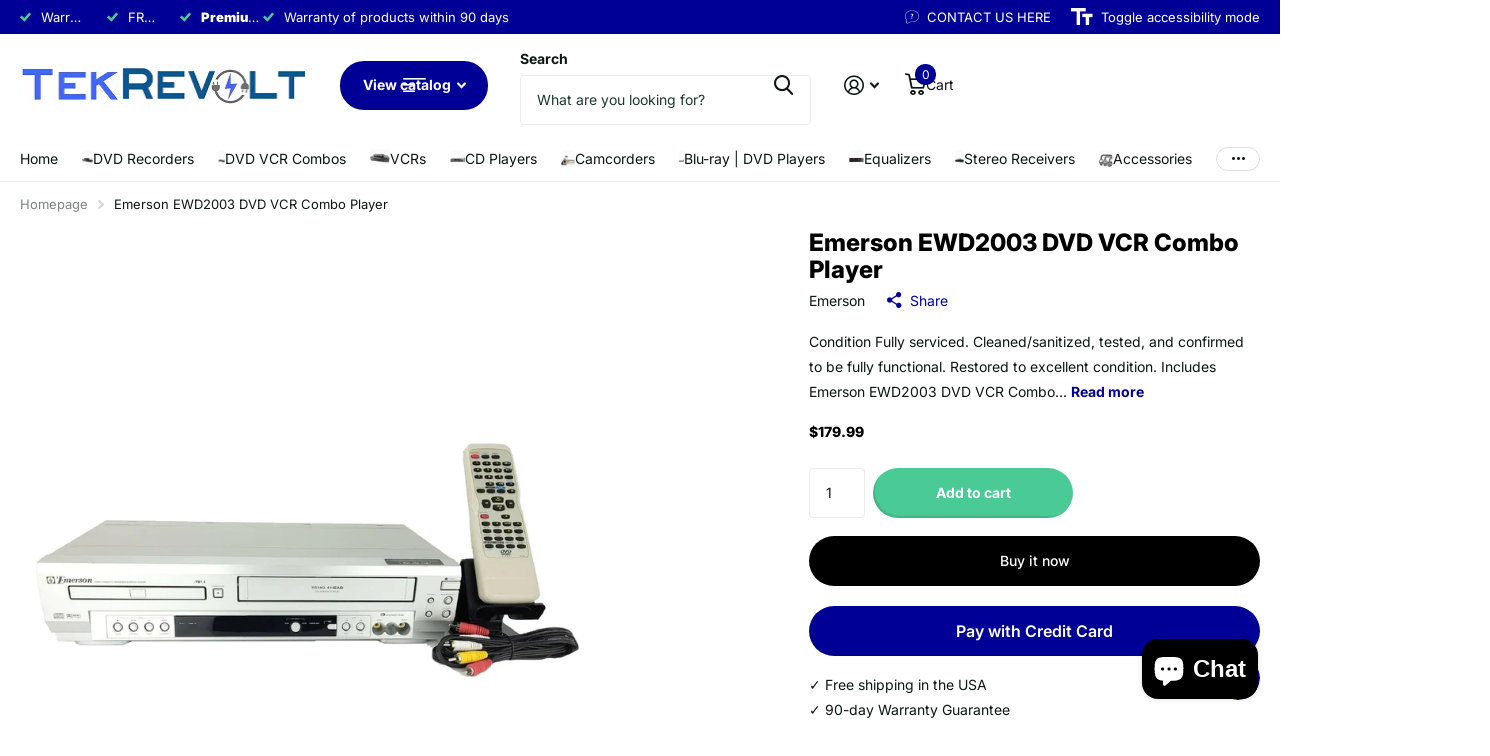

--- FILE ---
content_type: text/html; charset=utf-8
request_url: https://tekrevolt.com/products/emerson-ewd2003-dvd-vcr-combo-player-vhs-recorder
body_size: 51005
content:
<!doctype html>
<html
  lang="en"
  data-theme="xtra"
  dir="ltr"
  class="no-js "
>
  <head>
    <meta charset="utf-8">
    <meta http-equiv="x-ua-compatible" content="ie=edge">
    <title>
      Emerson EWD2003 DVD VCR Combo Player / VHS Recorder
       &ndash; TekRevolt
    </title><meta name="description" content="In Stock. Free Shipping, Tech Support, and Warranty. Buy Emerson EWD2003 VCR DVD Combo. Best Quality Refurbished!"><meta name="theme-color" content="">
    <meta name="MobileOptimized" content="320">
    <meta name="HandheldFriendly" content="true">
    <meta
      name="viewport"
      content="width=device-width, initial-scale=1, minimum-scale=1, maximum-scale=5, viewport-fit=cover, shrink-to-fit=no"
    >
    <meta name="format-detection" content="telephone=no">
    <meta name="msapplication-config" content="//tekrevolt.com/cdn/shop/t/17/assets/browserconfig.xml?v=52024572095365081671763832841">
    <link rel="canonical" href="https://tekrevolt.com/products/emerson-ewd2003-dvd-vcr-combo-player-vhs-recorder">
    <link rel="preconnect" href="https://fonts.shopifycdn.com" crossorigin><link rel="preload" as="style" href="//tekrevolt.com/cdn/shop/t/17/assets/screen.css?v=99347756869468343791763832843">
    <link rel="preload" as="style" href="//tekrevolt.com/cdn/shop/t/17/assets/theme-xtra.css?v=125599889649904093781763911534">
    <link rel="preload" as="style" href="//tekrevolt.com/cdn/shop/t/17/assets/screen-settings.css?v=11146863117482694631763832856">
    
    <link rel="preload" as="font" href="//tekrevolt.com/cdn/fonts/inter/inter_n8.d15c916037fee1656886aab64725534609d62cc8.woff2" type="font/woff2" crossorigin>
    <link rel="preload" as="font" href="//tekrevolt.com/cdn/fonts/inter/inter_n4.b2a3f24c19b4de56e8871f609e73ca7f6d2e2bb9.woff2" type="font/woff2" crossorigin>
<link rel="preload" as="font" href="//tekrevolt.com/cdn/shop/t/17/assets/xtra.woff2?v=74598006880499421301763832844" crossorigin>
    <link href="//tekrevolt.com/cdn/shop/t/17/assets/screen.css?v=99347756869468343791763832843" rel="stylesheet" type="text/css" media="screen" />
    <link href="//tekrevolt.com/cdn/shop/t/17/assets/theme-xtra.css?v=125599889649904093781763911534" rel="stylesheet" type="text/css" media="screen" />
    <link href="//tekrevolt.com/cdn/shop/t/17/assets/screen-settings.css?v=11146863117482694631763832856" rel="stylesheet" type="text/css" media="screen" />
    <noscript><link rel="stylesheet" href="//tekrevolt.com/cdn/shop/t/17/assets/async-menu.css?v=13339532732330542601763832841"></noscript><link href="//tekrevolt.com/cdn/shop/t/17/assets/page-product.css?v=157979144432134278971763832843" rel="stylesheet" type="text/css" media="screen" />

<link rel="icon" href="//tekrevolt.com/cdn/shop/files/tekrevolt-facicon-2.png?crop=center&height=32&v=1763847788&width=32" type="image/png">
      <link rel="mask-icon" href="safari-pinned-tab.svg" color="#333333">
      <link rel="apple-touch-icon" href="apple-touch-icon.png"><script>
      document.documentElement.classList.remove('no-js');
      document.documentElement.classList.add('js');
    </script>
    <meta name="msapplication-config" content="//tekrevolt.com/cdn/shop/t/17/assets/browserconfig.xml?v=52024572095365081671763832841">
<meta property="og:title" content="Emerson EWD2003 DVD VCR Combo Player">
<meta property="og:type" content="product">
<meta property="og:description" content="In Stock. Free Shipping, Tech Support, and Warranty. Buy Emerson EWD2003 VCR DVD Combo. Best Quality Refurbished!">
<meta property="og:site_name" content="TekRevolt">
<meta property="og:url" content="https://tekrevolt.com/products/emerson-ewd2003-dvd-vcr-combo-player-vhs-recorder">

  
  <meta property="product:price:amount" content="$179.99">
  <meta property="og:price:amount" content="$179.99">
  <meta property="og:price:currency" content="USD">
  <meta property="og:availability" content="instock" />

<meta property="og:image" content="//tekrevolt.com/cdn/shop/files/Emerson-EWD2003-DVD-VCR-Combo-Player-VHS-Recorder-tekrevolt.jpg?crop=center&height=500&v=1715992682&width=600">

<meta name="twitter:title" content="Emerson EWD2003 DVD VCR Combo Player">
<meta name="twitter:description" content="In Stock. Free Shipping, Tech Support, and Warranty. Buy Emerson EWD2003 VCR DVD Combo. Best Quality Refurbished!">
<meta name="twitter:site" content="TekRevolt">

  <meta name="twitter:card" content="//tekrevolt.com/cdn/shop/files/tekrevoltlogo.png?v=1763862794">

<meta property="twitter:image" content="//tekrevolt.com/cdn/shop/files/Emerson-EWD2003-DVD-VCR-Combo-Player-VHS-Recorder-tekrevolt.jpg?crop=center&height=500&v=1715992682&width=600">
<script type="application/ld+json">
  [
      {
        "@context": "http://schema.org",
        "@type": "Product",
        "name": "Emerson EWD2003 DVD VCR Combo Player",
        "url": "https://tekrevolt.com/products/emerson-ewd2003-dvd-vcr-combo-player-vhs-recorder","brand": { "@type": "Brand", "name": "Emerson" },"description": "\n Condition\n\n\nFully serviced. Cleaned\/sanitized, tested, and confirmed to be fully functional. Restored to excellent condition.\n\nIncludes\n\nEmerson EWD2003 DVD VCR Combo Player, OEM Remote, RCA AV Cables, Manual\n\n\nFeatures\n\n\nS-Video \n19 micron head\nDolby digital\nFront A\/V ports\n\nDimensions: Depth. 8.58in. ; Height. 4in. ; Width. 17.13in\n\n","image": "//tekrevolt.com/cdn/shop/files/Emerson-EWD2003-DVD-VCR-Combo-Player-VHS-Recorder-tekrevolt.jpg?crop=center&height=500&v=1715992682&width=600","gtin8": "053818670606","sku": "EWD2003","offers": {
          "@type": "Offer",
          "price": "179.99",
          "url": "https://tekrevolt.com/products/emerson-ewd2003-dvd-vcr-combo-player-vhs-recorder",
          "priceValidUntil": "2027-01-21",
          "priceCurrency": "USD",
            "availability": "https://schema.org/InStock",
            "inventoryLevel": "2"}
        
      },
    {
      "@context": "http://schema.org/",
      "@type": "Organization",
      "url": "https://tekrevolt.com/products/emerson-ewd2003-dvd-vcr-combo-player-vhs-recorder",
      "name": "TekRevolt",
      "legalName": "TekRevolt",
      "description": "In Stock. Free Shipping, Tech Support, and Warranty. Buy Emerson EWD2003 VCR DVD Combo. Best Quality Refurbished!","logo": "//tekrevolt.com/cdn/shop/files/tekrevoltlogo.png?v=1763862794",
        "image": "//tekrevolt.com/cdn/shop/files/tekrevoltlogo.png?v=1763862794","contactPoint": {
        "@type": "ContactPoint",
        "contactType": "Customer service",
        "telephone": "636-485-1866"
      },
      "address": {
        "@type": "PostalAddress",
        "streetAddress": "3 Cromwell Court",
        "addressLocality": "Saint Charles",
        "postalCode": "63301",
        "addressCountry": "US"
      }
    },
    {
      "@context": "http://schema.org",
      "@type": "WebSite",
      "url": "https://tekrevolt.com/products/emerson-ewd2003-dvd-vcr-combo-player-vhs-recorder",
      "name": "TekRevolt",
      "description": "In Stock. Free Shipping, Tech Support, and Warranty. Buy Emerson EWD2003 VCR DVD Combo. Best Quality Refurbished!",
      "author": [
        {
          "@type": "Organization",
          "url": "https://www.someoneyouknow.online",
          "name": "Someoneyouknow",
          "address": {
            "@type": "PostalAddress",
            "streetAddress": "Wilhelminaplein 25",
            "addressLocality": "Eindhoven",
            "addressRegion": "NB",
            "postalCode": "5611 HG",
            "addressCountry": "NL"
          }
        }
      ]
    }
  ]
</script>

    <script>window.performance && window.performance.mark && window.performance.mark('shopify.content_for_header.start');</script><meta name="google-site-verification" content="7j-7P81VSLNROUQJttLoX6jO9n_32QcGmAlL89s7_jI">
<meta id="shopify-digital-wallet" name="shopify-digital-wallet" content="/50610569399/digital_wallets/dialog">
<meta name="shopify-checkout-api-token" content="0f31f07917fd09b5adc833ece804de8f">
<meta id="in-context-paypal-metadata" data-shop-id="50610569399" data-venmo-supported="false" data-environment="production" data-locale="en_US" data-paypal-v4="true" data-currency="USD">
<link rel="alternate" type="application/json+oembed" href="https://tekrevolt.com/products/emerson-ewd2003-dvd-vcr-combo-player-vhs-recorder.oembed">
<script async="async" src="/checkouts/internal/preloads.js?locale=en-US"></script>
<script id="shopify-features" type="application/json">{"accessToken":"0f31f07917fd09b5adc833ece804de8f","betas":["rich-media-storefront-analytics"],"domain":"tekrevolt.com","predictiveSearch":true,"shopId":50610569399,"locale":"en"}</script>
<script>var Shopify = Shopify || {};
Shopify.shop = "tekrevolt.myshopify.com";
Shopify.locale = "en";
Shopify.currency = {"active":"USD","rate":"1.0"};
Shopify.country = "US";
Shopify.theme = {"name":"Xtra","id":147607322807,"schema_name":"Xtra","schema_version":"6.2.0","theme_store_id":1609,"role":"main"};
Shopify.theme.handle = "null";
Shopify.theme.style = {"id":null,"handle":null};
Shopify.cdnHost = "tekrevolt.com/cdn";
Shopify.routes = Shopify.routes || {};
Shopify.routes.root = "/";</script>
<script type="module">!function(o){(o.Shopify=o.Shopify||{}).modules=!0}(window);</script>
<script>!function(o){function n(){var o=[];function n(){o.push(Array.prototype.slice.apply(arguments))}return n.q=o,n}var t=o.Shopify=o.Shopify||{};t.loadFeatures=n(),t.autoloadFeatures=n()}(window);</script>
<script id="shop-js-analytics" type="application/json">{"pageType":"product"}</script>
<script defer="defer" async type="module" src="//tekrevolt.com/cdn/shopifycloud/shop-js/modules/v2/client.init-shop-cart-sync_BT-GjEfc.en.esm.js"></script>
<script defer="defer" async type="module" src="//tekrevolt.com/cdn/shopifycloud/shop-js/modules/v2/chunk.common_D58fp_Oc.esm.js"></script>
<script defer="defer" async type="module" src="//tekrevolt.com/cdn/shopifycloud/shop-js/modules/v2/chunk.modal_xMitdFEc.esm.js"></script>
<script type="module">
  await import("//tekrevolt.com/cdn/shopifycloud/shop-js/modules/v2/client.init-shop-cart-sync_BT-GjEfc.en.esm.js");
await import("//tekrevolt.com/cdn/shopifycloud/shop-js/modules/v2/chunk.common_D58fp_Oc.esm.js");
await import("//tekrevolt.com/cdn/shopifycloud/shop-js/modules/v2/chunk.modal_xMitdFEc.esm.js");

  window.Shopify.SignInWithShop?.initShopCartSync?.({"fedCMEnabled":true,"windoidEnabled":true});

</script>
<script>(function() {
  var isLoaded = false;
  function asyncLoad() {
    if (isLoaded) return;
    isLoaded = true;
    var urls = ["https:\/\/ufe.helixo.co\/scripts\/sdk.min.js?shop=tekrevolt.myshopify.com","\/\/cdn.shopify.com\/proxy\/370f51d91ac7f9713e404d8d8d16ef60b92da9f69005c8c1f65fcfd095af9747\/bingshoppingtool-t2app-prod.trafficmanager.net\/uet\/tracking_script?shop=tekrevolt.myshopify.com\u0026sp-cache-control=cHVibGljLCBtYXgtYWdlPTkwMA"];
    for (var i = 0; i < urls.length; i++) {
      var s = document.createElement('script');
      s.type = 'text/javascript';
      s.async = true;
      s.src = urls[i];
      var x = document.getElementsByTagName('script')[0];
      x.parentNode.insertBefore(s, x);
    }
  };
  if(window.attachEvent) {
    window.attachEvent('onload', asyncLoad);
  } else {
    window.addEventListener('load', asyncLoad, false);
  }
})();</script>
<script id="__st">var __st={"a":50610569399,"offset":-21600,"reqid":"c652ff09-dd14-4e19-afca-5e5b93ab9f03-1769038220","pageurl":"tekrevolt.com\/products\/emerson-ewd2003-dvd-vcr-combo-player-vhs-recorder","u":"c461e2650eb2","p":"product","rtyp":"product","rid":6729530998967};</script>
<script>window.ShopifyPaypalV4VisibilityTracking = true;</script>
<script id="form-persister">!function(){'use strict';const t='contact',e='new_comment',n=[[t,t],['blogs',e],['comments',e],[t,'customer']],o='password',r='form_key',c=['recaptcha-v3-token','g-recaptcha-response','h-captcha-response',o],s=()=>{try{return window.sessionStorage}catch{return}},i='__shopify_v',u=t=>t.elements[r],a=function(){const t=[...n].map((([t,e])=>`form[action*='/${t}']:not([data-nocaptcha='true']) input[name='form_type'][value='${e}']`)).join(',');var e;return e=t,()=>e?[...document.querySelectorAll(e)].map((t=>t.form)):[]}();function m(t){const e=u(t);a().includes(t)&&(!e||!e.value)&&function(t){try{if(!s())return;!function(t){const e=s();if(!e)return;const n=u(t);if(!n)return;const o=n.value;o&&e.removeItem(o)}(t);const e=Array.from(Array(32),(()=>Math.random().toString(36)[2])).join('');!function(t,e){u(t)||t.append(Object.assign(document.createElement('input'),{type:'hidden',name:r})),t.elements[r].value=e}(t,e),function(t,e){const n=s();if(!n)return;const r=[...t.querySelectorAll(`input[type='${o}']`)].map((({name:t})=>t)),u=[...c,...r],a={};for(const[o,c]of new FormData(t).entries())u.includes(o)||(a[o]=c);n.setItem(e,JSON.stringify({[i]:1,action:t.action,data:a}))}(t,e)}catch(e){console.error('failed to persist form',e)}}(t)}const f=t=>{if('true'===t.dataset.persistBound)return;const e=function(t,e){const n=function(t){return'function'==typeof t.submit?t.submit:HTMLFormElement.prototype.submit}(t).bind(t);return function(){let t;return()=>{t||(t=!0,(()=>{try{e(),n()}catch(t){(t=>{console.error('form submit failed',t)})(t)}})(),setTimeout((()=>t=!1),250))}}()}(t,(()=>{m(t)}));!function(t,e){if('function'==typeof t.submit&&'function'==typeof e)try{t.submit=e}catch{}}(t,e),t.addEventListener('submit',(t=>{t.preventDefault(),e()})),t.dataset.persistBound='true'};!function(){function t(t){const e=(t=>{const e=t.target;return e instanceof HTMLFormElement?e:e&&e.form})(t);e&&m(e)}document.addEventListener('submit',t),document.addEventListener('DOMContentLoaded',(()=>{const e=a();for(const t of e)f(t);var n;n=document.body,new window.MutationObserver((t=>{for(const e of t)if('childList'===e.type&&e.addedNodes.length)for(const t of e.addedNodes)1===t.nodeType&&'FORM'===t.tagName&&a().includes(t)&&f(t)})).observe(n,{childList:!0,subtree:!0,attributes:!1}),document.removeEventListener('submit',t)}))}()}();</script>
<script integrity="sha256-4kQ18oKyAcykRKYeNunJcIwy7WH5gtpwJnB7kiuLZ1E=" data-source-attribution="shopify.loadfeatures" defer="defer" src="//tekrevolt.com/cdn/shopifycloud/storefront/assets/storefront/load_feature-a0a9edcb.js" crossorigin="anonymous"></script>
<script data-source-attribution="shopify.dynamic_checkout.dynamic.init">var Shopify=Shopify||{};Shopify.PaymentButton=Shopify.PaymentButton||{isStorefrontPortableWallets:!0,init:function(){window.Shopify.PaymentButton.init=function(){};var t=document.createElement("script");t.src="https://tekrevolt.com/cdn/shopifycloud/portable-wallets/latest/portable-wallets.en.js",t.type="module",document.head.appendChild(t)}};
</script>
<script data-source-attribution="shopify.dynamic_checkout.buyer_consent">
  function portableWalletsHideBuyerConsent(e){var t=document.getElementById("shopify-buyer-consent"),n=document.getElementById("shopify-subscription-policy-button");t&&n&&(t.classList.add("hidden"),t.setAttribute("aria-hidden","true"),n.removeEventListener("click",e))}function portableWalletsShowBuyerConsent(e){var t=document.getElementById("shopify-buyer-consent"),n=document.getElementById("shopify-subscription-policy-button");t&&n&&(t.classList.remove("hidden"),t.removeAttribute("aria-hidden"),n.addEventListener("click",e))}window.Shopify?.PaymentButton&&(window.Shopify.PaymentButton.hideBuyerConsent=portableWalletsHideBuyerConsent,window.Shopify.PaymentButton.showBuyerConsent=portableWalletsShowBuyerConsent);
</script>
<script>
  function portableWalletsCleanup(e){e&&e.src&&console.error("Failed to load portable wallets script "+e.src);var t=document.querySelectorAll("shopify-accelerated-checkout .shopify-payment-button__skeleton, shopify-accelerated-checkout-cart .wallet-cart-button__skeleton"),e=document.getElementById("shopify-buyer-consent");for(let e=0;e<t.length;e++)t[e].remove();e&&e.remove()}function portableWalletsNotLoadedAsModule(e){e instanceof ErrorEvent&&"string"==typeof e.message&&e.message.includes("import.meta")&&"string"==typeof e.filename&&e.filename.includes("portable-wallets")&&(window.removeEventListener("error",portableWalletsNotLoadedAsModule),window.Shopify.PaymentButton.failedToLoad=e,"loading"===document.readyState?document.addEventListener("DOMContentLoaded",window.Shopify.PaymentButton.init):window.Shopify.PaymentButton.init())}window.addEventListener("error",portableWalletsNotLoadedAsModule);
</script>

<script type="module" src="https://tekrevolt.com/cdn/shopifycloud/portable-wallets/latest/portable-wallets.en.js" onError="portableWalletsCleanup(this)" crossorigin="anonymous"></script>
<script nomodule>
  document.addEventListener("DOMContentLoaded", portableWalletsCleanup);
</script>

<link id="shopify-accelerated-checkout-styles" rel="stylesheet" media="screen" href="https://tekrevolt.com/cdn/shopifycloud/portable-wallets/latest/accelerated-checkout-backwards-compat.css" crossorigin="anonymous">
<style id="shopify-accelerated-checkout-cart">
        #shopify-buyer-consent {
  margin-top: 1em;
  display: inline-block;
  width: 100%;
}

#shopify-buyer-consent.hidden {
  display: none;
}

#shopify-subscription-policy-button {
  background: none;
  border: none;
  padding: 0;
  text-decoration: underline;
  font-size: inherit;
  cursor: pointer;
}

#shopify-subscription-policy-button::before {
  box-shadow: none;
}

      </style>

<script>window.performance && window.performance.mark && window.performance.mark('shopify.content_for_header.end');</script>
    
    <style data-shopify>
      :root {
      	--scheme-1:                      #ffffff;
      	--scheme-1_solid:                #ffffff;
      	--scheme-1_bg:                   var(--scheme-1);
      	--scheme-1_bg_dark:              var(--scheme-1_bg);
      	--scheme-1_bg_var:               var(--scheme-1_bg_dark);
      	--scheme-1_bg_secondary:         #f4f4f4;
      	--scheme-1_fg:                   #0b1613;
      	--scheme-1_fg_sat:               #c0dfd7;
      	--scheme-1_title:                #000000;
      	--scheme-1_title_solid:          #000000;

      	--scheme-1_primary_btn_bg:       #000096;
      	--scheme-1_primary_btn_bg_dark:  #000072;
      	--scheme-1_primary_btn_fg:       #ffffff;
      	--scheme-1_secondary_btn_bg:     #fbea61;
      	--scheme-1_secondary_btn_bg_dark:#fae53e;
      	--scheme-1_secondary_btn_fg:     #000000;
      	--scheme-1_tertiary_btn_bg:      #378cde;
      	--scheme-1_tertiary_btn_bg_dark: #227acf;
      	--scheme-1_tertiary_btn_fg:      #ffffff;
      	--scheme-1_btn_bg:       		var(--scheme-1_primary_btn_bg);
      	--scheme-1_btn_bg_dark:  		var(--scheme-1_primary_btn_bg_dark);
      	--scheme-1_btn_fg:       		var(--scheme-1_primary_btn_fg);
      	--scheme-1_bd:                   #ecedec;
      	--scheme-1_input_bg:             #ffffff;
      	--scheme-1_input_fg:             #0b1613;
      	--scheme-1_input_pl:             #1c3830;
      	--scheme-1_accent:               #f0702c;
      	--scheme-1_accent_gradient:      linear-gradient(320deg, rgba(232, 74, 147, 1) 4%, rgba(239, 179, 76, 1) 100%);
      	
      	--scheme-1_fg_brightness: 0; 
      	
      		--primary_text_rgba:  				rgb(11, 22, 19);
      		--body_bg:            				var(--scheme-1_bg);
      	
      	}select, .bv_atual, #root #content .f8sr select,
      	[class*="palette-scheme-1"] select,
      	[class*="palette-scheme-1"] .bv_atual,
      	#root #content [class*="palette-scheme-1"] .f8sr select {
      	background-image: url("data:image/svg+xml,%3Csvg xmlns='http://www.w3.org/2000/svg' xml:space='preserve' style='enable-background:new 0 0 12.7 7.7' viewBox='0 0 12.7 7.7' fill='%230b1613'%3E%3Cpath d='M.3.2c.4-.3.9-.3 1.2.1l4.7 5.3 5-5.3c.3-.3.9-.4 1.2 0 .3.3.4.9 0 1.2l-5.7 6c-.1.1-.3.2-.5.2s-.5-.1-.6-.3l-5.3-6C-.1 1.1-.1.5.3.2z'/%3E%3C/svg%3E");
      	}
      	
      		#root input[type="date"], #root .datepicker-input { background-image: url("data:image/svg+xml,%3Csvg xmlns='http://www.w3.org/2000/svg' xml:space='preserve' style='enable-background:new 0 0 14 16' viewBox='0 0 14 16' fill='%230b1613'%3E%3Cpath d='M12.3 2H11V.8c0-.5-.3-.8-.7-.8s-.8.3-.8.8V2h-5V.8c0-.5-.3-.8-.7-.8S3 .3 3 .8V2H1.8C.8 2 0 2.8 0 3.8v10.5c0 1 .8 1.8 1.8 1.8h10.5c1 0 1.8-.8 1.8-1.8V3.8c-.1-1-.9-1.8-1.8-1.8zm.2 12.3c0 .1-.1.3-.3.3H1.8c-.1 0-.3-.1-.3-.3V7.5h11v6.8zm0-8.3h-11V3.8c0-.1.1-.3.3-.3h10.5c.1 0 .3.1.3.3V6z'/%3E%3C/svg%3E"); }
      	
      	select:focus, #root #content .f8sr select:focus,
      	[class*="palette-scheme-1"] select:focus,
      	#root #content [class*="palette-scheme-1"] .f8sr select:focus {
      	background-image: url("data:image/svg+xml,%3Csvg xmlns='http://www.w3.org/2000/svg' xml:space='preserve' style='enable-background:new 0 0 12.7 7.7' viewBox='0 0 12.7 7.7' fill='%230b1613'%3E%3Cpath d='M12.4 7.5c-.4.3-.9.3-1.2-.1L6.5 2.1l-5 5.3c-.3.3-.9.4-1.2 0-.3-.3-.4-.9 0-1.2L6 .2c.1-.1.3-.2.5-.2.3 0 .5.1.6.3l5.3 6c.4.3.4.9 0 1.2z'/%3E%3C/svg%3E");
      	}
      	:root, [class*="palette-scheme-1"], [data-active-content*="scheme-1"] {
      	--primary_bg:             var(--scheme-1_bg);
      	--bg_secondary:           var(--scheme-1_bg_secondary);
      	--primary_text:           var(--scheme-1_fg);
      	--primary_text_h:         var(--scheme-1_title);
      	--headings_text:          var(--primary_text_h);
      	--headings_text_solid:    var(--scheme-1_title_solid);
      	--primary_bg_btn:         var(--scheme-1_primary_btn_bg);
      	--primary_bg_btn_dark:    var(--scheme-1_primary_btn_bg_dark);
      	--primary_btn_text:       var(--scheme-1_primary_btn_fg);
      	--secondary_bg_btn:       var(--scheme-1_secondary_btn_bg);
      	--secondary_bg_btn_dark:  var(--scheme-1_secondary_btn_bg_dark);
      	--secondary_btn_text:     var(--scheme-1_secondary_btn_fg);
      	--tertiary_bg_btn:        var(--scheme-1_tertiary_btn_bg);
      	--tertiary_bg_btn_dark:   var(--scheme-1_tertiary_btn_bg_dark);
      	--tertiary_btn_text:      var(--scheme-1_tertiary_btn_fg);
      	--custom_input_bg:        var(--scheme-1_input_bg);
      	--custom_input_fg:        var(--scheme-1_input_fg);
      	--custom_input_pl:        var(--scheme-1_input_pl);
      	--custom_input_bd:        var(--scheme-1_bd);
      	--custom_bd:              var(--custom_input_bd);
      	--secondary_bg: 		  var(--primary_bg_btn);
      	--accent:                 var(--scheme-1_accent);
      	--accent_gradient:        var(--scheme-1_accent_gradient);
      	--primary_text_brightness:var(--scheme-1_fg_brightness);
      	}
      	
      :root {
      	--scheme-2:                      #0b1613;
      	--scheme-2_solid:                #0b1613;
      	--scheme-2_bg:                   var(--scheme-2);
      	--scheme-2_bg_dark:              #080f0d;
      	--scheme-2_bg_var:               var(--scheme-2_bg_dark);
      	--scheme-2_bg_secondary:         #8a8a9e;
      	--scheme-2_fg:                   #ffffff;
      	--scheme-2_fg_sat:               #ffffff;
      	--scheme-2_title:                #ffffff;
      	--scheme-2_title_solid:          #ffffff;

      	--scheme-2_primary_btn_bg:       #ffffff;
      	--scheme-2_primary_btn_bg_dark:  #ededed;
      	--scheme-2_primary_btn_fg:       #0b1613;
      	--scheme-2_secondary_btn_bg:     #fbea61;
      	--scheme-2_secondary_btn_bg_dark:#fae53e;
      	--scheme-2_secondary_btn_fg:     #000000;
      	--scheme-2_tertiary_btn_bg:      #000096;
      	--scheme-2_tertiary_btn_bg_dark: #000072;
      	--scheme-2_tertiary_btn_fg:      #ffffff;
      	--scheme-2_btn_bg:       		var(--scheme-2_primary_btn_bg);
      	--scheme-2_btn_bg_dark:  		var(--scheme-2_primary_btn_bg_dark);
      	--scheme-2_btn_fg:       		var(--scheme-2_primary_btn_fg);
      	--scheme-2_bd:                   #fafafa;
      	--scheme-2_input_bg:             #ffffff;
      	--scheme-2_input_fg:             #0b1613;
      	--scheme-2_input_pl:             #1c3830;
      	--scheme-2_accent:               #fbea61;
      	--scheme-2_accent_gradient:      #fbea61;
      	
      	--scheme-2_fg_brightness: 1; 
      	
      	}
      	[class*="palette-scheme-2"] select,
      	[class*="palette-scheme-2"] .bv_atual,
      	#root #content [class*="palette-scheme-2"] .f8sr select {
      	background-image: url("data:image/svg+xml,%3Csvg xmlns='http://www.w3.org/2000/svg' xml:space='preserve' style='enable-background:new 0 0 12.7 7.7' viewBox='0 0 12.7 7.7' fill='%230b1613'%3E%3Cpath d='M.3.2c.4-.3.9-.3 1.2.1l4.7 5.3 5-5.3c.3-.3.9-.4 1.2 0 .3.3.4.9 0 1.2l-5.7 6c-.1.1-.3.2-.5.2s-.5-.1-.6-.3l-5.3-6C-.1 1.1-.1.5.3.2z'/%3E%3C/svg%3E");
      	}
      	
      	
      	[class*="palette-scheme-2"] select:focus,
      	#root #content [class*="palette-scheme-2"] .f8sr select:focus {
      	background-image: url("data:image/svg+xml,%3Csvg xmlns='http://www.w3.org/2000/svg' xml:space='preserve' style='enable-background:new 0 0 12.7 7.7' viewBox='0 0 12.7 7.7' fill='%230b1613'%3E%3Cpath d='M12.4 7.5c-.4.3-.9.3-1.2-.1L6.5 2.1l-5 5.3c-.3.3-.9.4-1.2 0-.3-.3-.4-.9 0-1.2L6 .2c.1-.1.3-.2.5-.2.3 0 .5.1.6.3l5.3 6c.4.3.4.9 0 1.2z'/%3E%3C/svg%3E");
      	}
      	[class*="palette-scheme-2"], [data-active-content*="scheme-2"] {
      	--primary_bg:             var(--scheme-2_bg);
      	--bg_secondary:           var(--scheme-2_bg_secondary);
      	--primary_text:           var(--scheme-2_fg);
      	--primary_text_h:         var(--scheme-2_title);
      	--headings_text:          var(--primary_text_h);
      	--headings_text_solid:    var(--scheme-2_title_solid);
      	--primary_bg_btn:         var(--scheme-2_primary_btn_bg);
      	--primary_bg_btn_dark:    var(--scheme-2_primary_btn_bg_dark);
      	--primary_btn_text:       var(--scheme-2_primary_btn_fg);
      	--secondary_bg_btn:       var(--scheme-2_secondary_btn_bg);
      	--secondary_bg_btn_dark:  var(--scheme-2_secondary_btn_bg_dark);
      	--secondary_btn_text:     var(--scheme-2_secondary_btn_fg);
      	--tertiary_bg_btn:        var(--scheme-2_tertiary_btn_bg);
      	--tertiary_bg_btn_dark:   var(--scheme-2_tertiary_btn_bg_dark);
      	--tertiary_btn_text:      var(--scheme-2_tertiary_btn_fg);
      	--custom_input_bg:        var(--scheme-2_input_bg);
      	--custom_input_fg:        var(--scheme-2_input_fg);
      	--custom_input_pl:        var(--scheme-2_input_pl);
      	--custom_input_bd:        var(--scheme-2_bd);
      	--custom_bd:              var(--custom_input_bd);
      	--secondary_bg: 		  var(--primary_bg_btn);
      	--accent:                 var(--scheme-2_accent);
      	--accent_gradient:        var(--scheme-2_accent_gradient);
      	--primary_text_brightness:var(--scheme-2_fg_brightness);
      	}
      	
      :root {
      	--scheme-3:                      #fafafa;
      	--scheme-3_solid:                #fafafa;
      	--scheme-3_bg:                   var(--scheme-3);
      	--scheme-3_bg_dark:              #f5f5f5;
      	--scheme-3_bg_var:               var(--scheme-3_bg_dark);
      	--scheme-3_bg_secondary:         #ffffff;
      	--scheme-3_fg:                   #0b1613;
      	--scheme-3_fg_sat:               #c0dfd7;
      	--scheme-3_title:                #0b1613;
      	--scheme-3_title_solid:          #0b1613;

      	--scheme-3_primary_btn_bg:       #0b1613;
      	--scheme-3_primary_btn_bg_dark:  #000000;
      	--scheme-3_primary_btn_fg:       #ffffff;
      	--scheme-3_secondary_btn_bg:     #f0702c;
      	--scheme-3_secondary_btn_bg_dark:#e85b10;
      	--scheme-3_secondary_btn_fg:     #ffffff;
      	--scheme-3_tertiary_btn_bg:      #378cde;
      	--scheme-3_tertiary_btn_bg_dark: #227acf;
      	--scheme-3_tertiary_btn_fg:      #ffffff;
      	--scheme-3_btn_bg:       		var(--scheme-3_primary_btn_bg);
      	--scheme-3_btn_bg_dark:  		var(--scheme-3_primary_btn_bg_dark);
      	--scheme-3_btn_fg:       		var(--scheme-3_primary_btn_fg);
      	--scheme-3_bd:                   #fafafa;
      	--scheme-3_input_bg:             #ffffff;
      	--scheme-3_input_fg:             #0b1613;
      	--scheme-3_input_pl:             #1c3830;
      	--scheme-3_accent:               #f0702c;
      	--scheme-3_accent_gradient:      #f0702c;
      	
      	--scheme-3_fg_brightness: 0; 
      	
      	}
      	[class*="palette-scheme-3"] select,
      	[class*="palette-scheme-3"] .bv_atual,
      	#root #content [class*="palette-scheme-3"] .f8sr select {
      	background-image: url("data:image/svg+xml,%3Csvg xmlns='http://www.w3.org/2000/svg' xml:space='preserve' style='enable-background:new 0 0 12.7 7.7' viewBox='0 0 12.7 7.7' fill='%230b1613'%3E%3Cpath d='M.3.2c.4-.3.9-.3 1.2.1l4.7 5.3 5-5.3c.3-.3.9-.4 1.2 0 .3.3.4.9 0 1.2l-5.7 6c-.1.1-.3.2-.5.2s-.5-.1-.6-.3l-5.3-6C-.1 1.1-.1.5.3.2z'/%3E%3C/svg%3E");
      	}
      	
      	
      	[class*="palette-scheme-3"] select:focus,
      	#root #content [class*="palette-scheme-3"] .f8sr select:focus {
      	background-image: url("data:image/svg+xml,%3Csvg xmlns='http://www.w3.org/2000/svg' xml:space='preserve' style='enable-background:new 0 0 12.7 7.7' viewBox='0 0 12.7 7.7' fill='%230b1613'%3E%3Cpath d='M12.4 7.5c-.4.3-.9.3-1.2-.1L6.5 2.1l-5 5.3c-.3.3-.9.4-1.2 0-.3-.3-.4-.9 0-1.2L6 .2c.1-.1.3-.2.5-.2.3 0 .5.1.6.3l5.3 6c.4.3.4.9 0 1.2z'/%3E%3C/svg%3E");
      	}
      	[class*="palette-scheme-3"], [data-active-content*="scheme-3"] {
      	--primary_bg:             var(--scheme-3_bg);
      	--bg_secondary:           var(--scheme-3_bg_secondary);
      	--primary_text:           var(--scheme-3_fg);
      	--primary_text_h:         var(--scheme-3_title);
      	--headings_text:          var(--primary_text_h);
      	--headings_text_solid:    var(--scheme-3_title_solid);
      	--primary_bg_btn:         var(--scheme-3_primary_btn_bg);
      	--primary_bg_btn_dark:    var(--scheme-3_primary_btn_bg_dark);
      	--primary_btn_text:       var(--scheme-3_primary_btn_fg);
      	--secondary_bg_btn:       var(--scheme-3_secondary_btn_bg);
      	--secondary_bg_btn_dark:  var(--scheme-3_secondary_btn_bg_dark);
      	--secondary_btn_text:     var(--scheme-3_secondary_btn_fg);
      	--tertiary_bg_btn:        var(--scheme-3_tertiary_btn_bg);
      	--tertiary_bg_btn_dark:   var(--scheme-3_tertiary_btn_bg_dark);
      	--tertiary_btn_text:      var(--scheme-3_tertiary_btn_fg);
      	--custom_input_bg:        var(--scheme-3_input_bg);
      	--custom_input_fg:        var(--scheme-3_input_fg);
      	--custom_input_pl:        var(--scheme-3_input_pl);
      	--custom_input_bd:        var(--scheme-3_bd);
      	--custom_bd:              var(--custom_input_bd);
      	--secondary_bg: 		  var(--primary_bg_btn);
      	--accent:                 var(--scheme-3_accent);
      	--accent_gradient:        var(--scheme-3_accent_gradient);
      	--primary_text_brightness:var(--scheme-3_fg_brightness);
      	}
      	
      :root {
      	--scheme-4:                      #000096;
      	--scheme-4_solid:                #000096;
      	--scheme-4_bg:                   var(--scheme-4);
      	--scheme-4_bg_dark:              #00008c;
      	--scheme-4_bg_var:               var(--scheme-4_bg_dark);
      	--scheme-4_bg_secondary:         #f4f4f4;
      	--scheme-4_fg:                   #ffffff;
      	--scheme-4_fg_sat:               #ffffff;
      	--scheme-4_title:                #ffffff;
      	--scheme-4_title_solid:          #ffffff;

      	--scheme-4_primary_btn_bg:       #fbea61;
      	--scheme-4_primary_btn_bg_dark:  #fae53e;
      	--scheme-4_primary_btn_fg:       #000000;
      	--scheme-4_secondary_btn_bg:     #ffffff;
      	--scheme-4_secondary_btn_bg_dark:#ededed;
      	--scheme-4_secondary_btn_fg:     #0b1613;
      	--scheme-4_tertiary_btn_bg:      #ffffff;
      	--scheme-4_tertiary_btn_bg_dark: #ededed;
      	--scheme-4_tertiary_btn_fg:      #0b1613;
      	--scheme-4_btn_bg:       		var(--scheme-4_primary_btn_bg);
      	--scheme-4_btn_bg_dark:  		var(--scheme-4_primary_btn_bg_dark);
      	--scheme-4_btn_fg:       		var(--scheme-4_primary_btn_fg);
      	--scheme-4_bd:                   #fafafa;
      	--scheme-4_input_bg:             #ffffff;
      	--scheme-4_input_fg:             #0b1613;
      	--scheme-4_input_pl:             #1c3830;
      	--scheme-4_accent:               #f0702c;
      	--scheme-4_accent_gradient:      #f0702c;
      	
      	--scheme-4_fg_brightness: 1; 
      	
      	}
      	[class*="palette-scheme-4"] select,
      	[class*="palette-scheme-4"] .bv_atual,
      	#root #content [class*="palette-scheme-4"] .f8sr select {
      	background-image: url("data:image/svg+xml,%3Csvg xmlns='http://www.w3.org/2000/svg' xml:space='preserve' style='enable-background:new 0 0 12.7 7.7' viewBox='0 0 12.7 7.7' fill='%230b1613'%3E%3Cpath d='M.3.2c.4-.3.9-.3 1.2.1l4.7 5.3 5-5.3c.3-.3.9-.4 1.2 0 .3.3.4.9 0 1.2l-5.7 6c-.1.1-.3.2-.5.2s-.5-.1-.6-.3l-5.3-6C-.1 1.1-.1.5.3.2z'/%3E%3C/svg%3E");
      	}
      	
      	
      	[class*="palette-scheme-4"] select:focus,
      	#root #content [class*="palette-scheme-4"] .f8sr select:focus {
      	background-image: url("data:image/svg+xml,%3Csvg xmlns='http://www.w3.org/2000/svg' xml:space='preserve' style='enable-background:new 0 0 12.7 7.7' viewBox='0 0 12.7 7.7' fill='%230b1613'%3E%3Cpath d='M12.4 7.5c-.4.3-.9.3-1.2-.1L6.5 2.1l-5 5.3c-.3.3-.9.4-1.2 0-.3-.3-.4-.9 0-1.2L6 .2c.1-.1.3-.2.5-.2.3 0 .5.1.6.3l5.3 6c.4.3.4.9 0 1.2z'/%3E%3C/svg%3E");
      	}
      	[class*="palette-scheme-4"], [data-active-content*="scheme-4"] {
      	--primary_bg:             var(--scheme-4_bg);
      	--bg_secondary:           var(--scheme-4_bg_secondary);
      	--primary_text:           var(--scheme-4_fg);
      	--primary_text_h:         var(--scheme-4_title);
      	--headings_text:          var(--primary_text_h);
      	--headings_text_solid:    var(--scheme-4_title_solid);
      	--primary_bg_btn:         var(--scheme-4_primary_btn_bg);
      	--primary_bg_btn_dark:    var(--scheme-4_primary_btn_bg_dark);
      	--primary_btn_text:       var(--scheme-4_primary_btn_fg);
      	--secondary_bg_btn:       var(--scheme-4_secondary_btn_bg);
      	--secondary_bg_btn_dark:  var(--scheme-4_secondary_btn_bg_dark);
      	--secondary_btn_text:     var(--scheme-4_secondary_btn_fg);
      	--tertiary_bg_btn:        var(--scheme-4_tertiary_btn_bg);
      	--tertiary_bg_btn_dark:   var(--scheme-4_tertiary_btn_bg_dark);
      	--tertiary_btn_text:      var(--scheme-4_tertiary_btn_fg);
      	--custom_input_bg:        var(--scheme-4_input_bg);
      	--custom_input_fg:        var(--scheme-4_input_fg);
      	--custom_input_pl:        var(--scheme-4_input_pl);
      	--custom_input_bd:        var(--scheme-4_bd);
      	--custom_bd:              var(--custom_input_bd);
      	--secondary_bg: 		  var(--primary_bg_btn);
      	--accent:                 var(--scheme-4_accent);
      	--accent_gradient:        var(--scheme-4_accent_gradient);
      	--primary_text_brightness:var(--scheme-4_fg_brightness);
      	}
      	
      :root {
      	--scheme-5:                      #f0702c;
      	--scheme-5_solid:                #f0702c;
      	--scheme-5_bg:                   var(--scheme-5);
      	--scheme-5_bg_dark:              #ef6a22;
      	--scheme-5_bg_var:               var(--scheme-5_bg_dark);
      	--scheme-5_bg_secondary:         #ffffff;
      	--scheme-5_fg:                   #ffffff;
      	--scheme-5_fg_sat:               #ffffff;
      	--scheme-5_title:                #ffffff;
      	--scheme-5_title_solid:          #ffffff;

      	--scheme-5_primary_btn_bg:       #ffffff;
      	--scheme-5_primary_btn_bg_dark:  #ededed;
      	--scheme-5_primary_btn_fg:       #0b1613;
      	--scheme-5_secondary_btn_bg:     #0b1613;
      	--scheme-5_secondary_btn_bg_dark:#000000;
      	--scheme-5_secondary_btn_fg:     #ffffff;
      	--scheme-5_tertiary_btn_bg:      #378cde;
      	--scheme-5_tertiary_btn_bg_dark: #227acf;
      	--scheme-5_tertiary_btn_fg:      #ffffff;
      	--scheme-5_btn_bg:       		var(--scheme-5_primary_btn_bg);
      	--scheme-5_btn_bg_dark:  		var(--scheme-5_primary_btn_bg_dark);
      	--scheme-5_btn_fg:       		var(--scheme-5_primary_btn_fg);
      	--scheme-5_bd:                   #fafafa;
      	--scheme-5_input_bg:             #ffffff;
      	--scheme-5_input_fg:             #0b1613;
      	--scheme-5_input_pl:             #1c3830;
      	--scheme-5_accent:               #ffffff;
      	--scheme-5_accent_gradient:      #ffffff;
      	
      	--scheme-5_fg_brightness: 1; 
      	
      	}
      	[class*="palette-scheme-5"] select,
      	[class*="palette-scheme-5"] .bv_atual,
      	#root #content [class*="palette-scheme-5"] .f8sr select {
      	background-image: url("data:image/svg+xml,%3Csvg xmlns='http://www.w3.org/2000/svg' xml:space='preserve' style='enable-background:new 0 0 12.7 7.7' viewBox='0 0 12.7 7.7' fill='%230b1613'%3E%3Cpath d='M.3.2c.4-.3.9-.3 1.2.1l4.7 5.3 5-5.3c.3-.3.9-.4 1.2 0 .3.3.4.9 0 1.2l-5.7 6c-.1.1-.3.2-.5.2s-.5-.1-.6-.3l-5.3-6C-.1 1.1-.1.5.3.2z'/%3E%3C/svg%3E");
      	}
      	
      	
      	[class*="palette-scheme-5"] select:focus,
      	#root #content [class*="palette-scheme-5"] .f8sr select:focus {
      	background-image: url("data:image/svg+xml,%3Csvg xmlns='http://www.w3.org/2000/svg' xml:space='preserve' style='enable-background:new 0 0 12.7 7.7' viewBox='0 0 12.7 7.7' fill='%230b1613'%3E%3Cpath d='M12.4 7.5c-.4.3-.9.3-1.2-.1L6.5 2.1l-5 5.3c-.3.3-.9.4-1.2 0-.3-.3-.4-.9 0-1.2L6 .2c.1-.1.3-.2.5-.2.3 0 .5.1.6.3l5.3 6c.4.3.4.9 0 1.2z'/%3E%3C/svg%3E");
      	}
      	[class*="palette-scheme-5"], [data-active-content*="scheme-5"] {
      	--primary_bg:             var(--scheme-5_bg);
      	--bg_secondary:           var(--scheme-5_bg_secondary);
      	--primary_text:           var(--scheme-5_fg);
      	--primary_text_h:         var(--scheme-5_title);
      	--headings_text:          var(--primary_text_h);
      	--headings_text_solid:    var(--scheme-5_title_solid);
      	--primary_bg_btn:         var(--scheme-5_primary_btn_bg);
      	--primary_bg_btn_dark:    var(--scheme-5_primary_btn_bg_dark);
      	--primary_btn_text:       var(--scheme-5_primary_btn_fg);
      	--secondary_bg_btn:       var(--scheme-5_secondary_btn_bg);
      	--secondary_bg_btn_dark:  var(--scheme-5_secondary_btn_bg_dark);
      	--secondary_btn_text:     var(--scheme-5_secondary_btn_fg);
      	--tertiary_bg_btn:        var(--scheme-5_tertiary_btn_bg);
      	--tertiary_bg_btn_dark:   var(--scheme-5_tertiary_btn_bg_dark);
      	--tertiary_btn_text:      var(--scheme-5_tertiary_btn_fg);
      	--custom_input_bg:        var(--scheme-5_input_bg);
      	--custom_input_fg:        var(--scheme-5_input_fg);
      	--custom_input_pl:        var(--scheme-5_input_pl);
      	--custom_input_bd:        var(--scheme-5_bd);
      	--custom_bd:              var(--custom_input_bd);
      	--secondary_bg: 		  var(--primary_bg_btn);
      	--accent:                 var(--scheme-5_accent);
      	--accent_gradient:        var(--scheme-5_accent_gradient);
      	--primary_text_brightness:var(--scheme-5_fg_brightness);
      	}
      	
      :root {
      	--scheme-6:                      linear-gradient(127deg, rgba(242, 247, 249, 1) 11%, rgba(233, 241, 244, 1) 81%);
      	--scheme-6_solid:                #f4f4f4;
      	--scheme-6_bg:                   var(--scheme-6);
      	--scheme-6_bg_dark:              #efefef;
      	--scheme-6_bg_var:               var(--scheme-6_bg_dark);
      	--scheme-6_bg_secondary:         #ffffff;
      	--scheme-6_fg:                   #0b1613;
      	--scheme-6_fg_sat:               #c0dfd7;
      	--scheme-6_title:                #0b1613;
      	--scheme-6_title_solid:          #0b1613;

      	--scheme-6_primary_btn_bg:       #ffffff;
      	--scheme-6_primary_btn_bg_dark:  #ededed;
      	--scheme-6_primary_btn_fg:       #000000;
      	--scheme-6_secondary_btn_bg:     #fbea61;
      	--scheme-6_secondary_btn_bg_dark:#fae53e;
      	--scheme-6_secondary_btn_fg:     #000000;
      	--scheme-6_tertiary_btn_bg:      #0b1613;
      	--scheme-6_tertiary_btn_bg_dark: #000000;
      	--scheme-6_tertiary_btn_fg:      #ffffff;
      	--scheme-6_btn_bg:       		var(--scheme-6_primary_btn_bg);
      	--scheme-6_btn_bg_dark:  		var(--scheme-6_primary_btn_bg_dark);
      	--scheme-6_btn_fg:       		var(--scheme-6_primary_btn_fg);
      	--scheme-6_bd:                   #fafafa;
      	--scheme-6_input_bg:             #ffffff;
      	--scheme-6_input_fg:             #0b1613;
      	--scheme-6_input_pl:             #1c3830;
      	--scheme-6_accent:               #000096;
      	--scheme-6_accent_gradient:      #000096;
      	
      	--scheme-6_fg_brightness: 0; 
      	
      	}
      	[class*="palette-scheme-6"] select,
      	[class*="palette-scheme-6"] .bv_atual,
      	#root #content [class*="palette-scheme-6"] .f8sr select {
      	background-image: url("data:image/svg+xml,%3Csvg xmlns='http://www.w3.org/2000/svg' xml:space='preserve' style='enable-background:new 0 0 12.7 7.7' viewBox='0 0 12.7 7.7' fill='%230b1613'%3E%3Cpath d='M.3.2c.4-.3.9-.3 1.2.1l4.7 5.3 5-5.3c.3-.3.9-.4 1.2 0 .3.3.4.9 0 1.2l-5.7 6c-.1.1-.3.2-.5.2s-.5-.1-.6-.3l-5.3-6C-.1 1.1-.1.5.3.2z'/%3E%3C/svg%3E");
      	}
      	
      	
      	[class*="palette-scheme-6"] select:focus,
      	#root #content [class*="palette-scheme-6"] .f8sr select:focus {
      	background-image: url("data:image/svg+xml,%3Csvg xmlns='http://www.w3.org/2000/svg' xml:space='preserve' style='enable-background:new 0 0 12.7 7.7' viewBox='0 0 12.7 7.7' fill='%230b1613'%3E%3Cpath d='M12.4 7.5c-.4.3-.9.3-1.2-.1L6.5 2.1l-5 5.3c-.3.3-.9.4-1.2 0-.3-.3-.4-.9 0-1.2L6 .2c.1-.1.3-.2.5-.2.3 0 .5.1.6.3l5.3 6c.4.3.4.9 0 1.2z'/%3E%3C/svg%3E");
      	}
      	[class*="palette-scheme-6"], [data-active-content*="scheme-6"] {
      	--primary_bg:             var(--scheme-6_bg);
      	--bg_secondary:           var(--scheme-6_bg_secondary);
      	--primary_text:           var(--scheme-6_fg);
      	--primary_text_h:         var(--scheme-6_title);
      	--headings_text:          var(--primary_text_h);
      	--headings_text_solid:    var(--scheme-6_title_solid);
      	--primary_bg_btn:         var(--scheme-6_primary_btn_bg);
      	--primary_bg_btn_dark:    var(--scheme-6_primary_btn_bg_dark);
      	--primary_btn_text:       var(--scheme-6_primary_btn_fg);
      	--secondary_bg_btn:       var(--scheme-6_secondary_btn_bg);
      	--secondary_bg_btn_dark:  var(--scheme-6_secondary_btn_bg_dark);
      	--secondary_btn_text:     var(--scheme-6_secondary_btn_fg);
      	--tertiary_bg_btn:        var(--scheme-6_tertiary_btn_bg);
      	--tertiary_bg_btn_dark:   var(--scheme-6_tertiary_btn_bg_dark);
      	--tertiary_btn_text:      var(--scheme-6_tertiary_btn_fg);
      	--custom_input_bg:        var(--scheme-6_input_bg);
      	--custom_input_fg:        var(--scheme-6_input_fg);
      	--custom_input_pl:        var(--scheme-6_input_pl);
      	--custom_input_bd:        var(--scheme-6_bd);
      	--custom_bd:              var(--custom_input_bd);
      	--secondary_bg: 		  var(--primary_bg_btn);
      	--accent:                 var(--scheme-6_accent);
      	--accent_gradient:        var(--scheme-6_accent_gradient);
      	--primary_text_brightness:var(--scheme-6_fg_brightness);
      	}
      	
      :root {
      	--scheme-7:                      #d5f1ee;
      	--scheme-7_solid:                #d5f1ee;
      	--scheme-7_bg:                   var(--scheme-7);
      	--scheme-7_bg_dark:              #cdeeeb;
      	--scheme-7_bg_var:               var(--scheme-7_bg_dark);
      	--scheme-7_bg_secondary:         #f0702c;
      	--scheme-7_fg:                   #0b1613;
      	--scheme-7_fg_sat:               #c0dfd7;
      	--scheme-7_title:                #0b1613;
      	--scheme-7_title_solid:          #0b1613;

      	--scheme-7_primary_btn_bg:       #000096;
      	--scheme-7_primary_btn_bg_dark:  #000072;
      	--scheme-7_primary_btn_fg:       #ffffff;
      	--scheme-7_secondary_btn_bg:     #fbea61;
      	--scheme-7_secondary_btn_bg_dark:#fae53e;
      	--scheme-7_secondary_btn_fg:     #0b1613;
      	--scheme-7_tertiary_btn_bg:      #378cde;
      	--scheme-7_tertiary_btn_bg_dark: #227acf;
      	--scheme-7_tertiary_btn_fg:      #ffffff;
      	--scheme-7_btn_bg:       		var(--scheme-7_primary_btn_bg);
      	--scheme-7_btn_bg_dark:  		var(--scheme-7_primary_btn_bg_dark);
      	--scheme-7_btn_fg:       		var(--scheme-7_primary_btn_fg);
      	--scheme-7_bd:                   #fafafa;
      	--scheme-7_input_bg:             #ffffff;
      	--scheme-7_input_fg:             #0b1613;
      	--scheme-7_input_pl:             #1c3830;
      	--scheme-7_accent:               #000096;
      	--scheme-7_accent_gradient:      #000096;
      	
      	--scheme-7_fg_brightness: 0; 
      	
      	}
      	[class*="palette-scheme-7"] select,
      	[class*="palette-scheme-7"] .bv_atual,
      	#root #content [class*="palette-scheme-7"] .f8sr select {
      	background-image: url("data:image/svg+xml,%3Csvg xmlns='http://www.w3.org/2000/svg' xml:space='preserve' style='enable-background:new 0 0 12.7 7.7' viewBox='0 0 12.7 7.7' fill='%230b1613'%3E%3Cpath d='M.3.2c.4-.3.9-.3 1.2.1l4.7 5.3 5-5.3c.3-.3.9-.4 1.2 0 .3.3.4.9 0 1.2l-5.7 6c-.1.1-.3.2-.5.2s-.5-.1-.6-.3l-5.3-6C-.1 1.1-.1.5.3.2z'/%3E%3C/svg%3E");
      	}
      	
      	
      	[class*="palette-scheme-7"] select:focus,
      	#root #content [class*="palette-scheme-7"] .f8sr select:focus {
      	background-image: url("data:image/svg+xml,%3Csvg xmlns='http://www.w3.org/2000/svg' xml:space='preserve' style='enable-background:new 0 0 12.7 7.7' viewBox='0 0 12.7 7.7' fill='%230b1613'%3E%3Cpath d='M12.4 7.5c-.4.3-.9.3-1.2-.1L6.5 2.1l-5 5.3c-.3.3-.9.4-1.2 0-.3-.3-.4-.9 0-1.2L6 .2c.1-.1.3-.2.5-.2.3 0 .5.1.6.3l5.3 6c.4.3.4.9 0 1.2z'/%3E%3C/svg%3E");
      	}
      	[class*="palette-scheme-7"], [data-active-content*="scheme-7"] {
      	--primary_bg:             var(--scheme-7_bg);
      	--bg_secondary:           var(--scheme-7_bg_secondary);
      	--primary_text:           var(--scheme-7_fg);
      	--primary_text_h:         var(--scheme-7_title);
      	--headings_text:          var(--primary_text_h);
      	--headings_text_solid:    var(--scheme-7_title_solid);
      	--primary_bg_btn:         var(--scheme-7_primary_btn_bg);
      	--primary_bg_btn_dark:    var(--scheme-7_primary_btn_bg_dark);
      	--primary_btn_text:       var(--scheme-7_primary_btn_fg);
      	--secondary_bg_btn:       var(--scheme-7_secondary_btn_bg);
      	--secondary_bg_btn_dark:  var(--scheme-7_secondary_btn_bg_dark);
      	--secondary_btn_text:     var(--scheme-7_secondary_btn_fg);
      	--tertiary_bg_btn:        var(--scheme-7_tertiary_btn_bg);
      	--tertiary_bg_btn_dark:   var(--scheme-7_tertiary_btn_bg_dark);
      	--tertiary_btn_text:      var(--scheme-7_tertiary_btn_fg);
      	--custom_input_bg:        var(--scheme-7_input_bg);
      	--custom_input_fg:        var(--scheme-7_input_fg);
      	--custom_input_pl:        var(--scheme-7_input_pl);
      	--custom_input_bd:        var(--scheme-7_bd);
      	--custom_bd:              var(--custom_input_bd);
      	--secondary_bg: 		  var(--primary_bg_btn);
      	--accent:                 var(--scheme-7_accent);
      	--accent_gradient:        var(--scheme-7_accent_gradient);
      	--primary_text_brightness:var(--scheme-7_fg_brightness);
      	}
      	
      :root {
      	--scheme-8:                      linear-gradient(320deg, rgba(232, 74, 147, 1) 4%, rgba(239, 179, 76, 1) 100%);
      	--scheme-8_solid:                #f0702c;
      	--scheme-8_bg:                   var(--scheme-8);
      	--scheme-8_bg_dark:              #ef6a22;
      	--scheme-8_bg_var:               var(--scheme-8_bg_dark);
      	--scheme-8_bg_secondary:         #f4f4f4;
      	--scheme-8_fg:                   #ffffff;
      	--scheme-8_fg_sat:               #ffffff;
      	--scheme-8_title:                #ffffff;
      	--scheme-8_title_solid:          #ffffff;

      	--scheme-8_primary_btn_bg:       #f0702c;
      	--scheme-8_primary_btn_bg_dark:  #e85b10;
      	--scheme-8_primary_btn_fg:       #ffffff;
      	--scheme-8_secondary_btn_bg:     #ffffff;
      	--scheme-8_secondary_btn_bg_dark:#ededed;
      	--scheme-8_secondary_btn_fg:     #0b1613;
      	--scheme-8_tertiary_btn_bg:      #378cde;
      	--scheme-8_tertiary_btn_bg_dark: #227acf;
      	--scheme-8_tertiary_btn_fg:      #ffffff;
      	--scheme-8_btn_bg:       		var(--scheme-8_primary_btn_bg);
      	--scheme-8_btn_bg_dark:  		var(--scheme-8_primary_btn_bg_dark);
      	--scheme-8_btn_fg:       		var(--scheme-8_primary_btn_fg);
      	--scheme-8_bd:                   #fafafa;
      	--scheme-8_input_bg:             #ffffff;
      	--scheme-8_input_fg:             #0b1613;
      	--scheme-8_input_pl:             #1c3830;
      	--scheme-8_accent:               #f0702c;
      	--scheme-8_accent_gradient:      #f0702c;
      	
      	--scheme-8_fg_brightness: 1; 
      	
      	}
      	[class*="palette-scheme-8"] select,
      	[class*="palette-scheme-8"] .bv_atual,
      	#root #content [class*="palette-scheme-8"] .f8sr select {
      	background-image: url("data:image/svg+xml,%3Csvg xmlns='http://www.w3.org/2000/svg' xml:space='preserve' style='enable-background:new 0 0 12.7 7.7' viewBox='0 0 12.7 7.7' fill='%230b1613'%3E%3Cpath d='M.3.2c.4-.3.9-.3 1.2.1l4.7 5.3 5-5.3c.3-.3.9-.4 1.2 0 .3.3.4.9 0 1.2l-5.7 6c-.1.1-.3.2-.5.2s-.5-.1-.6-.3l-5.3-6C-.1 1.1-.1.5.3.2z'/%3E%3C/svg%3E");
      	}
      	
      	
      	[class*="palette-scheme-8"] select:focus,
      	#root #content [class*="palette-scheme-8"] .f8sr select:focus {
      	background-image: url("data:image/svg+xml,%3Csvg xmlns='http://www.w3.org/2000/svg' xml:space='preserve' style='enable-background:new 0 0 12.7 7.7' viewBox='0 0 12.7 7.7' fill='%230b1613'%3E%3Cpath d='M12.4 7.5c-.4.3-.9.3-1.2-.1L6.5 2.1l-5 5.3c-.3.3-.9.4-1.2 0-.3-.3-.4-.9 0-1.2L6 .2c.1-.1.3-.2.5-.2.3 0 .5.1.6.3l5.3 6c.4.3.4.9 0 1.2z'/%3E%3C/svg%3E");
      	}
      	[class*="palette-scheme-8"], [data-active-content*="scheme-8"] {
      	--primary_bg:             var(--scheme-8_bg);
      	--bg_secondary:           var(--scheme-8_bg_secondary);
      	--primary_text:           var(--scheme-8_fg);
      	--primary_text_h:         var(--scheme-8_title);
      	--headings_text:          var(--primary_text_h);
      	--headings_text_solid:    var(--scheme-8_title_solid);
      	--primary_bg_btn:         var(--scheme-8_primary_btn_bg);
      	--primary_bg_btn_dark:    var(--scheme-8_primary_btn_bg_dark);
      	--primary_btn_text:       var(--scheme-8_primary_btn_fg);
      	--secondary_bg_btn:       var(--scheme-8_secondary_btn_bg);
      	--secondary_bg_btn_dark:  var(--scheme-8_secondary_btn_bg_dark);
      	--secondary_btn_text:     var(--scheme-8_secondary_btn_fg);
      	--tertiary_bg_btn:        var(--scheme-8_tertiary_btn_bg);
      	--tertiary_bg_btn_dark:   var(--scheme-8_tertiary_btn_bg_dark);
      	--tertiary_btn_text:      var(--scheme-8_tertiary_btn_fg);
      	--custom_input_bg:        var(--scheme-8_input_bg);
      	--custom_input_fg:        var(--scheme-8_input_fg);
      	--custom_input_pl:        var(--scheme-8_input_pl);
      	--custom_input_bd:        var(--scheme-8_bd);
      	--custom_bd:              var(--custom_input_bd);
      	--secondary_bg: 		  var(--primary_bg_btn);
      	--accent:                 var(--scheme-8_accent);
      	--accent_gradient:        var(--scheme-8_accent_gradient);
      	--primary_text_brightness:var(--scheme-8_fg_brightness);
      	}
      	
      
    </style>
  <!-- BEGIN app block: shopify://apps/ufe-cross-sell-upsell-bundle/blocks/app-embed/588d2ac5-62f3-4ccd-8638-da98ec61fa90 -->



<script>
  window.isUfeInstalled = true;
  
  window.ufeStore = {
    collections: [232442134711],
    tags: 'Dvd Vcr Combos'.split(','),
    selectedVariantId: 39727985852599,
    moneyFormat: "${{amount}}",
    moneyFormatWithCurrency: "${{amount}} USD",
    currency: "USD",
    customerId: null,
    productAvailable: true,
    productMapping: [],
    meta: {
        pageType: 'product' ,
        productId: 6729530998967 ,
        selectedVariantId: 39727985852599,
        collectionId: null
    }
  }
  


  
    window.ufeStore.cartTotal = 0;
    window.ufeStore.cart = {"note":null,"attributes":{},"original_total_price":0,"total_price":0,"total_discount":0,"total_weight":0.0,"item_count":0,"items":[],"requires_shipping":false,"currency":"USD","items_subtotal_price":0,"cart_level_discount_applications":[],"checkout_charge_amount":0},
    
  

   window.ufeStore.localization = {};
  
  

  window.ufeStore.localization.availableCountries = ["AI","AG","AW","BS","BB","BZ","BM","VG","CA","BQ","KY","CR","CW","DM","DO","SV","GL","GD","GP","GT","HT","HN","JM","MQ","MX","MS","NI","PA","SX","BL","KN","LC","MF","PM","VC","TT","TC","UM","US"];
  window.ufeStore.localization.availableLanguages = ["en"];

  console.log("%c UFE: Funnel Engines ⚡️ Full Throttle 🦾😎!", 'font-weight: bold; letter-spacing: 2px; font-family: system-ui, -apple-system, BlinkMacSystemFont, "Segoe UI", "Roboto", "Oxygen", "Ubuntu", Arial, sans-serif;font-size: 20px;color: rgb(25, 124, 255); text-shadow: 1px 1px 0 rgb(62, 246, 255)');
  console.log(`%c \n Funnels on TekRevolt is powered by Upsell Funnel Engine. \n  \n   → Positive ROI Guaranteed \n   → #1 Upsell Funnel App\n   → Increased AOV & LTV\n   → All-In-One Upsell & Cross Sell\n  \n Know more: https://helixo.co/ufe \n\n  \n  `,'font-size: 12px;font-family: monospace;padding: 1px 2px;line-height: 1');
   
</script>


<script async src="https://ufe.helixo.co/scripts/app-core.min.js?shop=tekrevolt.myshopify.com"></script><!-- END app block --><!-- BEGIN app block: shopify://apps/simprosys-google-shopping-feed/blocks/core_settings_block/1f0b859e-9fa6-4007-97e8-4513aff5ff3b --><!-- BEGIN: GSF App Core Tags & Scripts by Simprosys Google Shopping Feed -->









<!-- END: GSF App Core Tags & Scripts by Simprosys Google Shopping Feed -->
<!-- END app block --><!-- BEGIN app block: shopify://apps/judge-me-reviews/blocks/judgeme_core/61ccd3b1-a9f2-4160-9fe9-4fec8413e5d8 --><!-- Start of Judge.me Core -->






<link rel="dns-prefetch" href="https://cdnwidget.judge.me">
<link rel="dns-prefetch" href="https://cdn.judge.me">
<link rel="dns-prefetch" href="https://cdn1.judge.me">
<link rel="dns-prefetch" href="https://api.judge.me">

<script data-cfasync='false' class='jdgm-settings-script'>window.jdgmSettings={"pagination":5,"disable_web_reviews":false,"badge_no_review_text":"No reviews","badge_n_reviews_text":"{{ n }} review/reviews","hide_badge_preview_if_no_reviews":true,"badge_hide_text":false,"enforce_center_preview_badge":false,"widget_title":"Customer Reviews","widget_open_form_text":"Write a review","widget_close_form_text":"Cancel review","widget_refresh_page_text":"Refresh page","widget_summary_text":"Based on {{ number_of_reviews }} review/reviews","widget_no_review_text":"Be the first to write a review","widget_name_field_text":"Display name","widget_verified_name_field_text":"Verified Name (public)","widget_name_placeholder_text":"Display name","widget_required_field_error_text":"This field is required.","widget_email_field_text":"Email address","widget_verified_email_field_text":"Verified Email (private, can not be edited)","widget_email_placeholder_text":"Your email address","widget_email_field_error_text":"Please enter a valid email address.","widget_rating_field_text":"Rating","widget_review_title_field_text":"Review Title","widget_review_title_placeholder_text":"Give your review a title","widget_review_body_field_text":"Review content","widget_review_body_placeholder_text":"Start writing here...","widget_pictures_field_text":"Picture/Video (optional)","widget_submit_review_text":"Submit Review","widget_submit_verified_review_text":"Submit Verified Review","widget_submit_success_msg_with_auto_publish":"Thank you! Please refresh the page in a few moments to see your review. You can remove or edit your review by logging into \u003ca href='https://judge.me/login' target='_blank' rel='nofollow noopener'\u003eJudge.me\u003c/a\u003e","widget_submit_success_msg_no_auto_publish":"Thank you! Your review will be published as soon as it is approved by the shop admin. You can remove or edit your review by logging into \u003ca href='https://judge.me/login' target='_blank' rel='nofollow noopener'\u003eJudge.me\u003c/a\u003e","widget_show_default_reviews_out_of_total_text":"Showing {{ n_reviews_shown }} out of {{ n_reviews }} reviews.","widget_show_all_link_text":"Show all","widget_show_less_link_text":"Show less","widget_author_said_text":"{{ reviewer_name }} said:","widget_days_text":"{{ n }} days ago","widget_weeks_text":"{{ n }} week/weeks ago","widget_months_text":"{{ n }} month/months ago","widget_years_text":"{{ n }} year/years ago","widget_yesterday_text":"Yesterday","widget_today_text":"Today","widget_replied_text":"\u003e\u003e {{ shop_name }} replied:","widget_read_more_text":"Read more","widget_reviewer_name_as_initial":"","widget_rating_filter_color":"#fbcd0a","widget_rating_filter_see_all_text":"See all reviews","widget_sorting_most_recent_text":"Most Recent","widget_sorting_highest_rating_text":"Highest Rating","widget_sorting_lowest_rating_text":"Lowest Rating","widget_sorting_with_pictures_text":"Only Pictures","widget_sorting_most_helpful_text":"Most Helpful","widget_open_question_form_text":"Ask a question","widget_reviews_subtab_text":"Reviews","widget_questions_subtab_text":"Questions","widget_question_label_text":"Question","widget_answer_label_text":"Answer","widget_question_placeholder_text":"Write your question here","widget_submit_question_text":"Submit Question","widget_question_submit_success_text":"Thank you for your question! We will notify you once it gets answered.","verified_badge_text":"Verified","verified_badge_bg_color":"","verified_badge_text_color":"","verified_badge_placement":"left-of-reviewer-name","widget_review_max_height":"","widget_hide_border":false,"widget_social_share":false,"widget_thumb":false,"widget_review_location_show":false,"widget_location_format":"","all_reviews_include_out_of_store_products":true,"all_reviews_out_of_store_text":"(out of store)","all_reviews_pagination":100,"all_reviews_product_name_prefix_text":"about","enable_review_pictures":true,"enable_question_anwser":false,"widget_theme":"default","review_date_format":"mm/dd/yyyy","default_sort_method":"most-recent","widget_product_reviews_subtab_text":"Product Reviews","widget_shop_reviews_subtab_text":"Shop Reviews","widget_other_products_reviews_text":"Reviews for other products","widget_store_reviews_subtab_text":"Store reviews","widget_no_store_reviews_text":"This store hasn't received any reviews yet","widget_web_restriction_product_reviews_text":"This product hasn't received any reviews yet","widget_no_items_text":"No items found","widget_show_more_text":"Show more","widget_write_a_store_review_text":"Write a Store Review","widget_other_languages_heading":"Reviews in Other Languages","widget_translate_review_text":"Translate review to {{ language }}","widget_translating_review_text":"Translating...","widget_show_original_translation_text":"Show original ({{ language }})","widget_translate_review_failed_text":"Review couldn't be translated.","widget_translate_review_retry_text":"Retry","widget_translate_review_try_again_later_text":"Try again later","show_product_url_for_grouped_product":false,"widget_sorting_pictures_first_text":"Pictures First","show_pictures_on_all_rev_page_mobile":false,"show_pictures_on_all_rev_page_desktop":false,"floating_tab_hide_mobile_install_preference":false,"floating_tab_button_name":"★ Reviews","floating_tab_title":"Let customers speak for us","floating_tab_button_color":"","floating_tab_button_background_color":"","floating_tab_url":"","floating_tab_url_enabled":false,"floating_tab_tab_style":"text","all_reviews_text_badge_text":"Customers rate us {{ shop.metafields.judgeme.all_reviews_rating | round: 1 }}/5 based on {{ shop.metafields.judgeme.all_reviews_count }} reviews.","all_reviews_text_badge_text_branded_style":"{{ shop.metafields.judgeme.all_reviews_rating | round: 1 }} out of 5 stars based on {{ shop.metafields.judgeme.all_reviews_count }} reviews","is_all_reviews_text_badge_a_link":false,"show_stars_for_all_reviews_text_badge":false,"all_reviews_text_badge_url":"","all_reviews_text_style":"branded","all_reviews_text_color_style":"judgeme_brand_color","all_reviews_text_color":"#108474","all_reviews_text_show_jm_brand":false,"featured_carousel_show_header":true,"featured_carousel_title":"Let customers speak for us","testimonials_carousel_title":"Customers are saying","videos_carousel_title":"Real customer stories","cards_carousel_title":"Customers are saying","featured_carousel_count_text":"from {{ n }} reviews","featured_carousel_add_link_to_all_reviews_page":false,"featured_carousel_url":"","featured_carousel_show_images":true,"featured_carousel_autoslide_interval":5,"featured_carousel_arrows_on_the_sides":false,"featured_carousel_height":250,"featured_carousel_width":80,"featured_carousel_image_size":0,"featured_carousel_image_height":250,"featured_carousel_arrow_color":"#eeeeee","verified_count_badge_style":"branded","verified_count_badge_orientation":"horizontal","verified_count_badge_color_style":"judgeme_brand_color","verified_count_badge_color":"#108474","is_verified_count_badge_a_link":false,"verified_count_badge_url":"","verified_count_badge_show_jm_brand":true,"widget_rating_preset_default":5,"widget_first_sub_tab":"product-reviews","widget_show_histogram":true,"widget_histogram_use_custom_color":false,"widget_pagination_use_custom_color":false,"widget_star_use_custom_color":false,"widget_verified_badge_use_custom_color":false,"widget_write_review_use_custom_color":false,"picture_reminder_submit_button":"Upload Pictures","enable_review_videos":false,"mute_video_by_default":false,"widget_sorting_videos_first_text":"Videos First","widget_review_pending_text":"Pending","featured_carousel_items_for_large_screen":3,"social_share_options_order":"Facebook,Twitter","remove_microdata_snippet":false,"disable_json_ld":false,"enable_json_ld_products":false,"preview_badge_show_question_text":false,"preview_badge_no_question_text":"No questions","preview_badge_n_question_text":"{{ number_of_questions }} question/questions","qa_badge_show_icon":false,"qa_badge_position":"same-row","remove_judgeme_branding":false,"widget_add_search_bar":false,"widget_search_bar_placeholder":"Search","widget_sorting_verified_only_text":"Verified only","featured_carousel_theme":"default","featured_carousel_show_rating":true,"featured_carousel_show_title":true,"featured_carousel_show_body":true,"featured_carousel_show_date":false,"featured_carousel_show_reviewer":true,"featured_carousel_show_product":false,"featured_carousel_header_background_color":"#108474","featured_carousel_header_text_color":"#ffffff","featured_carousel_name_product_separator":"reviewed","featured_carousel_full_star_background":"#108474","featured_carousel_empty_star_background":"#dadada","featured_carousel_vertical_theme_background":"#f9fafb","featured_carousel_verified_badge_enable":true,"featured_carousel_verified_badge_color":"#108474","featured_carousel_border_style":"round","featured_carousel_review_line_length_limit":3,"featured_carousel_more_reviews_button_text":"Read more reviews","featured_carousel_view_product_button_text":"View product","all_reviews_page_load_reviews_on":"scroll","all_reviews_page_load_more_text":"Load More Reviews","disable_fb_tab_reviews":false,"enable_ajax_cdn_cache":false,"widget_advanced_speed_features":5,"widget_public_name_text":"displayed publicly like","default_reviewer_name":"John Smith","default_reviewer_name_has_non_latin":true,"widget_reviewer_anonymous":"Anonymous","medals_widget_title":"Judge.me Review Medals","medals_widget_background_color":"#f9fafb","medals_widget_position":"footer_all_pages","medals_widget_border_color":"#f9fafb","medals_widget_verified_text_position":"left","medals_widget_use_monochromatic_version":false,"medals_widget_elements_color":"#108474","show_reviewer_avatar":true,"widget_invalid_yt_video_url_error_text":"Not a YouTube video URL","widget_max_length_field_error_text":"Please enter no more than {0} characters.","widget_show_country_flag":false,"widget_show_collected_via_shop_app":true,"widget_verified_by_shop_badge_style":"light","widget_verified_by_shop_text":"Verified by Shop","widget_show_photo_gallery":false,"widget_load_with_code_splitting":true,"widget_ugc_install_preference":false,"widget_ugc_title":"Made by us, Shared by you","widget_ugc_subtitle":"Tag us to see your picture featured in our page","widget_ugc_arrows_color":"#ffffff","widget_ugc_primary_button_text":"Buy Now","widget_ugc_primary_button_background_color":"#108474","widget_ugc_primary_button_text_color":"#ffffff","widget_ugc_primary_button_border_width":"0","widget_ugc_primary_button_border_style":"none","widget_ugc_primary_button_border_color":"#108474","widget_ugc_primary_button_border_radius":"25","widget_ugc_secondary_button_text":"Load More","widget_ugc_secondary_button_background_color":"#ffffff","widget_ugc_secondary_button_text_color":"#108474","widget_ugc_secondary_button_border_width":"2","widget_ugc_secondary_button_border_style":"solid","widget_ugc_secondary_button_border_color":"#108474","widget_ugc_secondary_button_border_radius":"25","widget_ugc_reviews_button_text":"View Reviews","widget_ugc_reviews_button_background_color":"#ffffff","widget_ugc_reviews_button_text_color":"#108474","widget_ugc_reviews_button_border_width":"2","widget_ugc_reviews_button_border_style":"solid","widget_ugc_reviews_button_border_color":"#108474","widget_ugc_reviews_button_border_radius":"25","widget_ugc_reviews_button_link_to":"judgeme-reviews-page","widget_ugc_show_post_date":true,"widget_ugc_max_width":"800","widget_rating_metafield_value_type":true,"widget_primary_color":"#108474","widget_enable_secondary_color":false,"widget_secondary_color":"#edf5f5","widget_summary_average_rating_text":"{{ average_rating }} out of 5","widget_media_grid_title":"Customer photos \u0026 videos","widget_media_grid_see_more_text":"See more","widget_round_style":false,"widget_show_product_medals":true,"widget_verified_by_judgeme_text":"Verified by Judge.me","widget_show_store_medals":true,"widget_verified_by_judgeme_text_in_store_medals":"Verified by Judge.me","widget_media_field_exceed_quantity_message":"Sorry, we can only accept {{ max_media }} for one review.","widget_media_field_exceed_limit_message":"{{ file_name }} is too large, please select a {{ media_type }} less than {{ size_limit }}MB.","widget_review_submitted_text":"Review Submitted!","widget_question_submitted_text":"Question Submitted!","widget_close_form_text_question":"Cancel","widget_write_your_answer_here_text":"Write your answer here","widget_enabled_branded_link":true,"widget_show_collected_by_judgeme":false,"widget_reviewer_name_color":"","widget_write_review_text_color":"","widget_write_review_bg_color":"","widget_collected_by_judgeme_text":"collected by Judge.me","widget_pagination_type":"standard","widget_load_more_text":"Load More","widget_load_more_color":"#108474","widget_full_review_text":"Full Review","widget_read_more_reviews_text":"Read More Reviews","widget_read_questions_text":"Read Questions","widget_questions_and_answers_text":"Questions \u0026 Answers","widget_verified_by_text":"Verified by","widget_verified_text":"Verified","widget_number_of_reviews_text":"{{ number_of_reviews }} reviews","widget_back_button_text":"Back","widget_next_button_text":"Next","widget_custom_forms_filter_button":"Filters","custom_forms_style":"horizontal","widget_show_review_information":false,"how_reviews_are_collected":"How reviews are collected?","widget_show_review_keywords":false,"widget_gdpr_statement":"How we use your data: We'll only contact you about the review you left, and only if necessary. By submitting your review, you agree to Judge.me's \u003ca href='https://judge.me/terms' target='_blank' rel='nofollow noopener'\u003eterms\u003c/a\u003e, \u003ca href='https://judge.me/privacy' target='_blank' rel='nofollow noopener'\u003eprivacy\u003c/a\u003e and \u003ca href='https://judge.me/content-policy' target='_blank' rel='nofollow noopener'\u003econtent\u003c/a\u003e policies.","widget_multilingual_sorting_enabled":false,"widget_translate_review_content_enabled":false,"widget_translate_review_content_method":"manual","popup_widget_review_selection":"automatically_with_pictures","popup_widget_round_border_style":true,"popup_widget_show_title":true,"popup_widget_show_body":true,"popup_widget_show_reviewer":false,"popup_widget_show_product":true,"popup_widget_show_pictures":true,"popup_widget_use_review_picture":true,"popup_widget_show_on_home_page":true,"popup_widget_show_on_product_page":true,"popup_widget_show_on_collection_page":true,"popup_widget_show_on_cart_page":true,"popup_widget_position":"bottom_left","popup_widget_first_review_delay":5,"popup_widget_duration":5,"popup_widget_interval":5,"popup_widget_review_count":5,"popup_widget_hide_on_mobile":true,"review_snippet_widget_round_border_style":true,"review_snippet_widget_card_color":"#FFFFFF","review_snippet_widget_slider_arrows_background_color":"#FFFFFF","review_snippet_widget_slider_arrows_color":"#000000","review_snippet_widget_star_color":"#108474","show_product_variant":false,"all_reviews_product_variant_label_text":"Variant: ","widget_show_verified_branding":true,"widget_ai_summary_title":"Customers say","widget_ai_summary_disclaimer":"AI-powered review summary based on recent customer reviews","widget_show_ai_summary":false,"widget_show_ai_summary_bg":false,"widget_show_review_title_input":false,"redirect_reviewers_invited_via_email":"external_form","request_store_review_after_product_review":false,"request_review_other_products_in_order":false,"review_form_color_scheme":"default","review_form_corner_style":"square","review_form_star_color":{},"review_form_text_color":"#333333","review_form_background_color":"#ffffff","review_form_field_background_color":"#fafafa","review_form_button_color":{},"review_form_button_text_color":"#ffffff","review_form_modal_overlay_color":"#000000","review_content_screen_title_text":"How would you rate this product?","review_content_introduction_text":"We would love it if you would share a bit about your experience.","store_review_form_title_text":"How would you rate this store?","store_review_form_introduction_text":"We would love it if you would share a bit about your experience.","show_review_guidance_text":true,"one_star_review_guidance_text":"Poor","five_star_review_guidance_text":"Great","customer_information_screen_title_text":"About you","customer_information_introduction_text":"Please tell us more about you.","custom_questions_screen_title_text":"Your experience in more detail","custom_questions_introduction_text":"Here are a few questions to help us understand more about your experience.","review_submitted_screen_title_text":"Thanks for your review!","review_submitted_screen_thank_you_text":"We are processing it and it will appear on the store soon.","review_submitted_screen_email_verification_text":"Please confirm your email by clicking the link we just sent you. This helps us keep reviews authentic.","review_submitted_request_store_review_text":"Would you like to share your experience of shopping with us?","review_submitted_review_other_products_text":"Would you like to review these products?","store_review_screen_title_text":"Would you like to share your experience of shopping with us?","store_review_introduction_text":"We value your feedback and use it to improve. Please share any thoughts or suggestions you have.","reviewer_media_screen_title_picture_text":"Share a picture","reviewer_media_introduction_picture_text":"Upload a photo to support your review.","reviewer_media_screen_title_video_text":"Share a video","reviewer_media_introduction_video_text":"Upload a video to support your review.","reviewer_media_screen_title_picture_or_video_text":"Share a picture or video","reviewer_media_introduction_picture_or_video_text":"Upload a photo or video to support your review.","reviewer_media_youtube_url_text":"Paste your Youtube URL here","advanced_settings_next_step_button_text":"Next","advanced_settings_close_review_button_text":"Close","modal_write_review_flow":true,"write_review_flow_required_text":"Required","write_review_flow_privacy_message_text":"We respect your privacy.","write_review_flow_anonymous_text":"Post review as anonymous","write_review_flow_visibility_text":"This won't be visible to other customers.","write_review_flow_multiple_selection_help_text":"Select as many as you like","write_review_flow_single_selection_help_text":"Select one option","write_review_flow_required_field_error_text":"This field is required","write_review_flow_invalid_email_error_text":"Please enter a valid email address","write_review_flow_max_length_error_text":"Max. {{ max_length }} characters.","write_review_flow_media_upload_text":"\u003cb\u003eClick to upload\u003c/b\u003e or drag and drop","write_review_flow_gdpr_statement":"We'll only contact you about your review if necessary. By submitting your review, you agree to our \u003ca href='https://judge.me/terms' target='_blank' rel='nofollow noopener'\u003eterms and conditions\u003c/a\u003e and \u003ca href='https://judge.me/privacy' target='_blank' rel='nofollow noopener'\u003eprivacy policy\u003c/a\u003e.","rating_only_reviews_enabled":false,"show_negative_reviews_help_screen":false,"new_review_flow_help_screen_rating_threshold":3,"negative_review_resolution_screen_title_text":"Tell us more","negative_review_resolution_text":"Your experience matters to us. If there were issues with your purchase, we're here to help. Feel free to reach out to us, we'd love the opportunity to make things right.","negative_review_resolution_button_text":"Contact us","negative_review_resolution_proceed_with_review_text":"Leave a review","negative_review_resolution_subject":"Issue with purchase from {{ shop_name }}.{{ order_name }}","preview_badge_collection_page_install_status":false,"widget_review_custom_css":"","preview_badge_custom_css":"","preview_badge_stars_count":"5-stars","featured_carousel_custom_css":"","floating_tab_custom_css":"","all_reviews_widget_custom_css":"","medals_widget_custom_css":"","verified_badge_custom_css":"","all_reviews_text_custom_css":"","transparency_badges_collected_via_store_invite":false,"transparency_badges_from_another_provider":false,"transparency_badges_collected_from_store_visitor":false,"transparency_badges_collected_by_verified_review_provider":false,"transparency_badges_earned_reward":false,"transparency_badges_collected_via_store_invite_text":"Review collected via store invitation","transparency_badges_from_another_provider_text":"Review collected from another provider","transparency_badges_collected_from_store_visitor_text":"Review collected from a store visitor","transparency_badges_written_in_google_text":"Review written in Google","transparency_badges_written_in_etsy_text":"Review written in Etsy","transparency_badges_written_in_shop_app_text":"Review written in Shop App","transparency_badges_earned_reward_text":"Review earned a reward for future purchase","product_review_widget_per_page":10,"widget_store_review_label_text":"Review about the store","checkout_comment_extension_title_on_product_page":"Customer Comments","checkout_comment_extension_num_latest_comment_show":5,"checkout_comment_extension_format":"name_and_timestamp","checkout_comment_customer_name":"last_initial","checkout_comment_comment_notification":true,"preview_badge_collection_page_install_preference":false,"preview_badge_home_page_install_preference":false,"preview_badge_product_page_install_preference":false,"review_widget_install_preference":"","review_carousel_install_preference":false,"floating_reviews_tab_install_preference":"none","verified_reviews_count_badge_install_preference":false,"all_reviews_text_install_preference":false,"review_widget_best_location":false,"judgeme_medals_install_preference":false,"review_widget_revamp_enabled":false,"review_widget_qna_enabled":false,"review_widget_header_theme":"minimal","review_widget_widget_title_enabled":true,"review_widget_header_text_size":"medium","review_widget_header_text_weight":"regular","review_widget_average_rating_style":"compact","review_widget_bar_chart_enabled":true,"review_widget_bar_chart_type":"numbers","review_widget_bar_chart_style":"standard","review_widget_expanded_media_gallery_enabled":false,"review_widget_reviews_section_theme":"standard","review_widget_image_style":"thumbnails","review_widget_review_image_ratio":"square","review_widget_stars_size":"medium","review_widget_verified_badge":"standard_text","review_widget_review_title_text_size":"medium","review_widget_review_text_size":"medium","review_widget_review_text_length":"medium","review_widget_number_of_columns_desktop":3,"review_widget_carousel_transition_speed":5,"review_widget_custom_questions_answers_display":"always","review_widget_button_text_color":"#FFFFFF","review_widget_text_color":"#000000","review_widget_lighter_text_color":"#7B7B7B","review_widget_corner_styling":"soft","review_widget_review_word_singular":"review","review_widget_review_word_plural":"reviews","review_widget_voting_label":"Helpful?","review_widget_shop_reply_label":"Reply from {{ shop_name }}:","review_widget_filters_title":"Filters","qna_widget_question_word_singular":"Question","qna_widget_question_word_plural":"Questions","qna_widget_answer_reply_label":"Answer from {{ answerer_name }}:","qna_content_screen_title_text":"Ask a question about this product","qna_widget_question_required_field_error_text":"Please enter your question.","qna_widget_flow_gdpr_statement":"We'll only contact you about your question if necessary. By submitting your question, you agree to our \u003ca href='https://judge.me/terms' target='_blank' rel='nofollow noopener'\u003eterms and conditions\u003c/a\u003e and \u003ca href='https://judge.me/privacy' target='_blank' rel='nofollow noopener'\u003eprivacy policy\u003c/a\u003e.","qna_widget_question_submitted_text":"Thanks for your question!","qna_widget_close_form_text_question":"Close","qna_widget_question_submit_success_text":"We’ll notify you by email when your question is answered.","all_reviews_widget_v2025_enabled":false,"all_reviews_widget_v2025_header_theme":"default","all_reviews_widget_v2025_widget_title_enabled":true,"all_reviews_widget_v2025_header_text_size":"medium","all_reviews_widget_v2025_header_text_weight":"regular","all_reviews_widget_v2025_average_rating_style":"compact","all_reviews_widget_v2025_bar_chart_enabled":true,"all_reviews_widget_v2025_bar_chart_type":"numbers","all_reviews_widget_v2025_bar_chart_style":"standard","all_reviews_widget_v2025_expanded_media_gallery_enabled":false,"all_reviews_widget_v2025_show_store_medals":true,"all_reviews_widget_v2025_show_photo_gallery":true,"all_reviews_widget_v2025_show_review_keywords":false,"all_reviews_widget_v2025_show_ai_summary":false,"all_reviews_widget_v2025_show_ai_summary_bg":false,"all_reviews_widget_v2025_add_search_bar":false,"all_reviews_widget_v2025_default_sort_method":"most-recent","all_reviews_widget_v2025_reviews_per_page":10,"all_reviews_widget_v2025_reviews_section_theme":"default","all_reviews_widget_v2025_image_style":"thumbnails","all_reviews_widget_v2025_review_image_ratio":"square","all_reviews_widget_v2025_stars_size":"medium","all_reviews_widget_v2025_verified_badge":"bold_badge","all_reviews_widget_v2025_review_title_text_size":"medium","all_reviews_widget_v2025_review_text_size":"medium","all_reviews_widget_v2025_review_text_length":"medium","all_reviews_widget_v2025_number_of_columns_desktop":3,"all_reviews_widget_v2025_carousel_transition_speed":5,"all_reviews_widget_v2025_custom_questions_answers_display":"always","all_reviews_widget_v2025_show_product_variant":false,"all_reviews_widget_v2025_show_reviewer_avatar":true,"all_reviews_widget_v2025_reviewer_name_as_initial":"","all_reviews_widget_v2025_review_location_show":false,"all_reviews_widget_v2025_location_format":"","all_reviews_widget_v2025_show_country_flag":false,"all_reviews_widget_v2025_verified_by_shop_badge_style":"light","all_reviews_widget_v2025_social_share":false,"all_reviews_widget_v2025_social_share_options_order":"Facebook,Twitter,LinkedIn,Pinterest","all_reviews_widget_v2025_pagination_type":"standard","all_reviews_widget_v2025_button_text_color":"#FFFFFF","all_reviews_widget_v2025_text_color":"#000000","all_reviews_widget_v2025_lighter_text_color":"#7B7B7B","all_reviews_widget_v2025_corner_styling":"soft","all_reviews_widget_v2025_title":"Customer reviews","all_reviews_widget_v2025_ai_summary_title":"Customers say about this store","all_reviews_widget_v2025_no_review_text":"Be the first to write a review","platform":"shopify","branding_url":"https://app.judge.me/reviews","branding_text":"Powered by Judge.me","locale":"en","reply_name":"TekRevolt","widget_version":"3.0","footer":true,"autopublish":true,"review_dates":true,"enable_custom_form":false,"shop_locale":"en","enable_multi_locales_translations":true,"show_review_title_input":false,"review_verification_email_status":"always","can_be_branded":true,"reply_name_text":"TekRevolt"};</script> <style class='jdgm-settings-style'>.jdgm-xx{left:0}:root{--jdgm-primary-color: #108474;--jdgm-secondary-color: rgba(16,132,116,0.1);--jdgm-star-color: #108474;--jdgm-write-review-text-color: white;--jdgm-write-review-bg-color: #108474;--jdgm-paginate-color: #108474;--jdgm-border-radius: 0;--jdgm-reviewer-name-color: #108474}.jdgm-histogram__bar-content{background-color:#108474}.jdgm-rev[data-verified-buyer=true] .jdgm-rev__icon.jdgm-rev__icon:after,.jdgm-rev__buyer-badge.jdgm-rev__buyer-badge{color:white;background-color:#108474}.jdgm-review-widget--small .jdgm-gallery.jdgm-gallery .jdgm-gallery__thumbnail-link:nth-child(8) .jdgm-gallery__thumbnail-wrapper.jdgm-gallery__thumbnail-wrapper:before{content:"See more"}@media only screen and (min-width: 768px){.jdgm-gallery.jdgm-gallery .jdgm-gallery__thumbnail-link:nth-child(8) .jdgm-gallery__thumbnail-wrapper.jdgm-gallery__thumbnail-wrapper:before{content:"See more"}}.jdgm-prev-badge[data-average-rating='0.00']{display:none !important}.jdgm-author-all-initials{display:none !important}.jdgm-author-last-initial{display:none !important}.jdgm-rev-widg__title{visibility:hidden}.jdgm-rev-widg__summary-text{visibility:hidden}.jdgm-prev-badge__text{visibility:hidden}.jdgm-rev__prod-link-prefix:before{content:'about'}.jdgm-rev__variant-label:before{content:'Variant: '}.jdgm-rev__out-of-store-text:before{content:'(out of store)'}@media only screen and (min-width: 768px){.jdgm-rev__pics .jdgm-rev_all-rev-page-picture-separator,.jdgm-rev__pics .jdgm-rev__product-picture{display:none}}@media only screen and (max-width: 768px){.jdgm-rev__pics .jdgm-rev_all-rev-page-picture-separator,.jdgm-rev__pics .jdgm-rev__product-picture{display:none}}.jdgm-preview-badge[data-template="product"]{display:none !important}.jdgm-preview-badge[data-template="collection"]{display:none !important}.jdgm-preview-badge[data-template="index"]{display:none !important}.jdgm-review-widget[data-from-snippet="true"]{display:none !important}.jdgm-verified-count-badget[data-from-snippet="true"]{display:none !important}.jdgm-carousel-wrapper[data-from-snippet="true"]{display:none !important}.jdgm-all-reviews-text[data-from-snippet="true"]{display:none !important}.jdgm-medals-section[data-from-snippet="true"]{display:none !important}.jdgm-ugc-media-wrapper[data-from-snippet="true"]{display:none !important}.jdgm-rev__transparency-badge[data-badge-type="review_collected_via_store_invitation"]{display:none !important}.jdgm-rev__transparency-badge[data-badge-type="review_collected_from_another_provider"]{display:none !important}.jdgm-rev__transparency-badge[data-badge-type="review_collected_from_store_visitor"]{display:none !important}.jdgm-rev__transparency-badge[data-badge-type="review_written_in_etsy"]{display:none !important}.jdgm-rev__transparency-badge[data-badge-type="review_written_in_google_business"]{display:none !important}.jdgm-rev__transparency-badge[data-badge-type="review_written_in_shop_app"]{display:none !important}.jdgm-rev__transparency-badge[data-badge-type="review_earned_for_future_purchase"]{display:none !important}.jdgm-review-snippet-widget .jdgm-rev-snippet-widget__cards-container .jdgm-rev-snippet-card{border-radius:8px;background:#fff}.jdgm-review-snippet-widget .jdgm-rev-snippet-widget__cards-container .jdgm-rev-snippet-card__rev-rating .jdgm-star{color:#108474}.jdgm-review-snippet-widget .jdgm-rev-snippet-widget__prev-btn,.jdgm-review-snippet-widget .jdgm-rev-snippet-widget__next-btn{border-radius:50%;background:#fff}.jdgm-review-snippet-widget .jdgm-rev-snippet-widget__prev-btn>svg,.jdgm-review-snippet-widget .jdgm-rev-snippet-widget__next-btn>svg{fill:#000}.jdgm-full-rev-modal.rev-snippet-widget .jm-mfp-container .jm-mfp-content,.jdgm-full-rev-modal.rev-snippet-widget .jm-mfp-container .jdgm-full-rev__icon,.jdgm-full-rev-modal.rev-snippet-widget .jm-mfp-container .jdgm-full-rev__pic-img,.jdgm-full-rev-modal.rev-snippet-widget .jm-mfp-container .jdgm-full-rev__reply{border-radius:8px}.jdgm-full-rev-modal.rev-snippet-widget .jm-mfp-container .jdgm-full-rev[data-verified-buyer="true"] .jdgm-full-rev__icon::after{border-radius:8px}.jdgm-full-rev-modal.rev-snippet-widget .jm-mfp-container .jdgm-full-rev .jdgm-rev__buyer-badge{border-radius:calc( 8px / 2 )}.jdgm-full-rev-modal.rev-snippet-widget .jm-mfp-container .jdgm-full-rev .jdgm-full-rev__replier::before{content:'TekRevolt'}.jdgm-full-rev-modal.rev-snippet-widget .jm-mfp-container .jdgm-full-rev .jdgm-full-rev__product-button{border-radius:calc( 8px * 6 )}
</style> <style class='jdgm-settings-style'></style>

  
  
  
  <style class='jdgm-miracle-styles'>
  @-webkit-keyframes jdgm-spin{0%{-webkit-transform:rotate(0deg);-ms-transform:rotate(0deg);transform:rotate(0deg)}100%{-webkit-transform:rotate(359deg);-ms-transform:rotate(359deg);transform:rotate(359deg)}}@keyframes jdgm-spin{0%{-webkit-transform:rotate(0deg);-ms-transform:rotate(0deg);transform:rotate(0deg)}100%{-webkit-transform:rotate(359deg);-ms-transform:rotate(359deg);transform:rotate(359deg)}}@font-face{font-family:'JudgemeStar';src:url("[data-uri]") format("woff");font-weight:normal;font-style:normal}.jdgm-star{font-family:'JudgemeStar';display:inline !important;text-decoration:none !important;padding:0 4px 0 0 !important;margin:0 !important;font-weight:bold;opacity:1;-webkit-font-smoothing:antialiased;-moz-osx-font-smoothing:grayscale}.jdgm-star:hover{opacity:1}.jdgm-star:last-of-type{padding:0 !important}.jdgm-star.jdgm--on:before{content:"\e000"}.jdgm-star.jdgm--off:before{content:"\e001"}.jdgm-star.jdgm--half:before{content:"\e002"}.jdgm-widget *{margin:0;line-height:1.4;-webkit-box-sizing:border-box;-moz-box-sizing:border-box;box-sizing:border-box;-webkit-overflow-scrolling:touch}.jdgm-hidden{display:none !important;visibility:hidden !important}.jdgm-temp-hidden{display:none}.jdgm-spinner{width:40px;height:40px;margin:auto;border-radius:50%;border-top:2px solid #eee;border-right:2px solid #eee;border-bottom:2px solid #eee;border-left:2px solid #ccc;-webkit-animation:jdgm-spin 0.8s infinite linear;animation:jdgm-spin 0.8s infinite linear}.jdgm-spinner:empty{display:block}.jdgm-prev-badge{display:block !important}

</style>


  
  
   


<script data-cfasync='false' class='jdgm-script'>
!function(e){window.jdgm=window.jdgm||{},jdgm.CDN_HOST="https://cdnwidget.judge.me/",jdgm.CDN_HOST_ALT="https://cdn2.judge.me/cdn/widget_frontend/",jdgm.API_HOST="https://api.judge.me/",jdgm.CDN_BASE_URL="https://cdn.shopify.com/extensions/019be17e-f3a5-7af8-ad6f-79a9f502fb85/judgeme-extensions-305/assets/",
jdgm.docReady=function(d){(e.attachEvent?"complete"===e.readyState:"loading"!==e.readyState)?
setTimeout(d,0):e.addEventListener("DOMContentLoaded",d)},jdgm.loadCSS=function(d,t,o,a){
!o&&jdgm.loadCSS.requestedUrls.indexOf(d)>=0||(jdgm.loadCSS.requestedUrls.push(d),
(a=e.createElement("link")).rel="stylesheet",a.class="jdgm-stylesheet",a.media="nope!",
a.href=d,a.onload=function(){this.media="all",t&&setTimeout(t)},e.body.appendChild(a))},
jdgm.loadCSS.requestedUrls=[],jdgm.loadJS=function(e,d){var t=new XMLHttpRequest;
t.onreadystatechange=function(){4===t.readyState&&(Function(t.response)(),d&&d(t.response))},
t.open("GET",e),t.onerror=function(){if(e.indexOf(jdgm.CDN_HOST)===0&&jdgm.CDN_HOST_ALT!==jdgm.CDN_HOST){var f=e.replace(jdgm.CDN_HOST,jdgm.CDN_HOST_ALT);jdgm.loadJS(f,d)}},t.send()},jdgm.docReady((function(){(window.jdgmLoadCSS||e.querySelectorAll(
".jdgm-widget, .jdgm-all-reviews-page").length>0)&&(jdgmSettings.widget_load_with_code_splitting?
parseFloat(jdgmSettings.widget_version)>=3?jdgm.loadCSS(jdgm.CDN_HOST+"widget_v3/base.css"):
jdgm.loadCSS(jdgm.CDN_HOST+"widget/base.css"):jdgm.loadCSS(jdgm.CDN_HOST+"shopify_v2.css"),
jdgm.loadJS(jdgm.CDN_HOST+"loa"+"der.js"))}))}(document);
</script>
<noscript><link rel="stylesheet" type="text/css" media="all" href="https://cdnwidget.judge.me/shopify_v2.css"></noscript>

<!-- BEGIN app snippet: theme_fix_tags --><script>
  (function() {
    var jdgmThemeFixes = null;
    if (!jdgmThemeFixes) return;
    var thisThemeFix = jdgmThemeFixes[Shopify.theme.id];
    if (!thisThemeFix) return;

    if (thisThemeFix.html) {
      document.addEventListener("DOMContentLoaded", function() {
        var htmlDiv = document.createElement('div');
        htmlDiv.classList.add('jdgm-theme-fix-html');
        htmlDiv.innerHTML = thisThemeFix.html;
        document.body.append(htmlDiv);
      });
    };

    if (thisThemeFix.css) {
      var styleTag = document.createElement('style');
      styleTag.classList.add('jdgm-theme-fix-style');
      styleTag.innerHTML = thisThemeFix.css;
      document.head.append(styleTag);
    };

    if (thisThemeFix.js) {
      var scriptTag = document.createElement('script');
      scriptTag.classList.add('jdgm-theme-fix-script');
      scriptTag.innerHTML = thisThemeFix.js;
      document.head.append(scriptTag);
    };
  })();
</script>
<!-- END app snippet -->
<!-- End of Judge.me Core -->



<!-- END app block --><script src="https://cdn.shopify.com/extensions/e8878072-2f6b-4e89-8082-94b04320908d/inbox-1254/assets/inbox-chat-loader.js" type="text/javascript" defer="defer"></script>
<script src="https://cdn.shopify.com/extensions/019be17e-f3a5-7af8-ad6f-79a9f502fb85/judgeme-extensions-305/assets/loader.js" type="text/javascript" defer="defer"></script>
<link href="https://monorail-edge.shopifysvc.com" rel="dns-prefetch">
<script>(function(){if ("sendBeacon" in navigator && "performance" in window) {try {var session_token_from_headers = performance.getEntriesByType('navigation')[0].serverTiming.find(x => x.name == '_s').description;} catch {var session_token_from_headers = undefined;}var session_cookie_matches = document.cookie.match(/_shopify_s=([^;]*)/);var session_token_from_cookie = session_cookie_matches && session_cookie_matches.length === 2 ? session_cookie_matches[1] : "";var session_token = session_token_from_headers || session_token_from_cookie || "";function handle_abandonment_event(e) {var entries = performance.getEntries().filter(function(entry) {return /monorail-edge.shopifysvc.com/.test(entry.name);});if (!window.abandonment_tracked && entries.length === 0) {window.abandonment_tracked = true;var currentMs = Date.now();var navigation_start = performance.timing.navigationStart;var payload = {shop_id: 50610569399,url: window.location.href,navigation_start,duration: currentMs - navigation_start,session_token,page_type: "product"};window.navigator.sendBeacon("https://monorail-edge.shopifysvc.com/v1/produce", JSON.stringify({schema_id: "online_store_buyer_site_abandonment/1.1",payload: payload,metadata: {event_created_at_ms: currentMs,event_sent_at_ms: currentMs}}));}}window.addEventListener('pagehide', handle_abandonment_event);}}());</script>
<script id="web-pixels-manager-setup">(function e(e,d,r,n,o){if(void 0===o&&(o={}),!Boolean(null===(a=null===(i=window.Shopify)||void 0===i?void 0:i.analytics)||void 0===a?void 0:a.replayQueue)){var i,a;window.Shopify=window.Shopify||{};var t=window.Shopify;t.analytics=t.analytics||{};var s=t.analytics;s.replayQueue=[],s.publish=function(e,d,r){return s.replayQueue.push([e,d,r]),!0};try{self.performance.mark("wpm:start")}catch(e){}var l=function(){var e={modern:/Edge?\/(1{2}[4-9]|1[2-9]\d|[2-9]\d{2}|\d{4,})\.\d+(\.\d+|)|Firefox\/(1{2}[4-9]|1[2-9]\d|[2-9]\d{2}|\d{4,})\.\d+(\.\d+|)|Chrom(ium|e)\/(9{2}|\d{3,})\.\d+(\.\d+|)|(Maci|X1{2}).+ Version\/(15\.\d+|(1[6-9]|[2-9]\d|\d{3,})\.\d+)([,.]\d+|)( \(\w+\)|)( Mobile\/\w+|) Safari\/|Chrome.+OPR\/(9{2}|\d{3,})\.\d+\.\d+|(CPU[ +]OS|iPhone[ +]OS|CPU[ +]iPhone|CPU IPhone OS|CPU iPad OS)[ +]+(15[._]\d+|(1[6-9]|[2-9]\d|\d{3,})[._]\d+)([._]\d+|)|Android:?[ /-](13[3-9]|1[4-9]\d|[2-9]\d{2}|\d{4,})(\.\d+|)(\.\d+|)|Android.+Firefox\/(13[5-9]|1[4-9]\d|[2-9]\d{2}|\d{4,})\.\d+(\.\d+|)|Android.+Chrom(ium|e)\/(13[3-9]|1[4-9]\d|[2-9]\d{2}|\d{4,})\.\d+(\.\d+|)|SamsungBrowser\/([2-9]\d|\d{3,})\.\d+/,legacy:/Edge?\/(1[6-9]|[2-9]\d|\d{3,})\.\d+(\.\d+|)|Firefox\/(5[4-9]|[6-9]\d|\d{3,})\.\d+(\.\d+|)|Chrom(ium|e)\/(5[1-9]|[6-9]\d|\d{3,})\.\d+(\.\d+|)([\d.]+$|.*Safari\/(?![\d.]+ Edge\/[\d.]+$))|(Maci|X1{2}).+ Version\/(10\.\d+|(1[1-9]|[2-9]\d|\d{3,})\.\d+)([,.]\d+|)( \(\w+\)|)( Mobile\/\w+|) Safari\/|Chrome.+OPR\/(3[89]|[4-9]\d|\d{3,})\.\d+\.\d+|(CPU[ +]OS|iPhone[ +]OS|CPU[ +]iPhone|CPU IPhone OS|CPU iPad OS)[ +]+(10[._]\d+|(1[1-9]|[2-9]\d|\d{3,})[._]\d+)([._]\d+|)|Android:?[ /-](13[3-9]|1[4-9]\d|[2-9]\d{2}|\d{4,})(\.\d+|)(\.\d+|)|Mobile Safari.+OPR\/([89]\d|\d{3,})\.\d+\.\d+|Android.+Firefox\/(13[5-9]|1[4-9]\d|[2-9]\d{2}|\d{4,})\.\d+(\.\d+|)|Android.+Chrom(ium|e)\/(13[3-9]|1[4-9]\d|[2-9]\d{2}|\d{4,})\.\d+(\.\d+|)|Android.+(UC? ?Browser|UCWEB|U3)[ /]?(15\.([5-9]|\d{2,})|(1[6-9]|[2-9]\d|\d{3,})\.\d+)\.\d+|SamsungBrowser\/(5\.\d+|([6-9]|\d{2,})\.\d+)|Android.+MQ{2}Browser\/(14(\.(9|\d{2,})|)|(1[5-9]|[2-9]\d|\d{3,})(\.\d+|))(\.\d+|)|K[Aa][Ii]OS\/(3\.\d+|([4-9]|\d{2,})\.\d+)(\.\d+|)/},d=e.modern,r=e.legacy,n=navigator.userAgent;return n.match(d)?"modern":n.match(r)?"legacy":"unknown"}(),u="modern"===l?"modern":"legacy",c=(null!=n?n:{modern:"",legacy:""})[u],f=function(e){return[e.baseUrl,"/wpm","/b",e.hashVersion,"modern"===e.buildTarget?"m":"l",".js"].join("")}({baseUrl:d,hashVersion:r,buildTarget:u}),m=function(e){var d=e.version,r=e.bundleTarget,n=e.surface,o=e.pageUrl,i=e.monorailEndpoint;return{emit:function(e){var a=e.status,t=e.errorMsg,s=(new Date).getTime(),l=JSON.stringify({metadata:{event_sent_at_ms:s},events:[{schema_id:"web_pixels_manager_load/3.1",payload:{version:d,bundle_target:r,page_url:o,status:a,surface:n,error_msg:t},metadata:{event_created_at_ms:s}}]});if(!i)return console&&console.warn&&console.warn("[Web Pixels Manager] No Monorail endpoint provided, skipping logging."),!1;try{return self.navigator.sendBeacon.bind(self.navigator)(i,l)}catch(e){}var u=new XMLHttpRequest;try{return u.open("POST",i,!0),u.setRequestHeader("Content-Type","text/plain"),u.send(l),!0}catch(e){return console&&console.warn&&console.warn("[Web Pixels Manager] Got an unhandled error while logging to Monorail."),!1}}}}({version:r,bundleTarget:l,surface:e.surface,pageUrl:self.location.href,monorailEndpoint:e.monorailEndpoint});try{o.browserTarget=l,function(e){var d=e.src,r=e.async,n=void 0===r||r,o=e.onload,i=e.onerror,a=e.sri,t=e.scriptDataAttributes,s=void 0===t?{}:t,l=document.createElement("script"),u=document.querySelector("head"),c=document.querySelector("body");if(l.async=n,l.src=d,a&&(l.integrity=a,l.crossOrigin="anonymous"),s)for(var f in s)if(Object.prototype.hasOwnProperty.call(s,f))try{l.dataset[f]=s[f]}catch(e){}if(o&&l.addEventListener("load",o),i&&l.addEventListener("error",i),u)u.appendChild(l);else{if(!c)throw new Error("Did not find a head or body element to append the script");c.appendChild(l)}}({src:f,async:!0,onload:function(){if(!function(){var e,d;return Boolean(null===(d=null===(e=window.Shopify)||void 0===e?void 0:e.analytics)||void 0===d?void 0:d.initialized)}()){var d=window.webPixelsManager.init(e)||void 0;if(d){var r=window.Shopify.analytics;r.replayQueue.forEach((function(e){var r=e[0],n=e[1],o=e[2];d.publishCustomEvent(r,n,o)})),r.replayQueue=[],r.publish=d.publishCustomEvent,r.visitor=d.visitor,r.initialized=!0}}},onerror:function(){return m.emit({status:"failed",errorMsg:"".concat(f," has failed to load")})},sri:function(e){var d=/^sha384-[A-Za-z0-9+/=]+$/;return"string"==typeof e&&d.test(e)}(c)?c:"",scriptDataAttributes:o}),m.emit({status:"loading"})}catch(e){m.emit({status:"failed",errorMsg:(null==e?void 0:e.message)||"Unknown error"})}}})({shopId: 50610569399,storefrontBaseUrl: "https://tekrevolt.com",extensionsBaseUrl: "https://extensions.shopifycdn.com/cdn/shopifycloud/web-pixels-manager",monorailEndpoint: "https://monorail-edge.shopifysvc.com/unstable/produce_batch",surface: "storefront-renderer",enabledBetaFlags: ["2dca8a86"],webPixelsConfigList: [{"id":"1504018615","configuration":"{\"account_ID\":\"198829\",\"google_analytics_tracking_tag\":\"1\",\"measurement_id\":\"2\",\"api_secret\":\"3\",\"shop_settings\":\"{\\\"custom_pixel_script\\\":\\\"https:\\\\\\\/\\\\\\\/storage.googleapis.com\\\\\\\/gsf-scripts\\\\\\\/custom-pixels\\\\\\\/tekrevolt.js\\\"}\"}","eventPayloadVersion":"v1","runtimeContext":"LAX","scriptVersion":"c6b888297782ed4a1cba19cda43d6625","type":"APP","apiClientId":1558137,"privacyPurposes":[],"dataSharingAdjustments":{"protectedCustomerApprovalScopes":["read_customer_address","read_customer_email","read_customer_name","read_customer_personal_data","read_customer_phone"]}},{"id":"1496285367","configuration":"{\"webPixelName\":\"Judge.me\"}","eventPayloadVersion":"v1","runtimeContext":"STRICT","scriptVersion":"34ad157958823915625854214640f0bf","type":"APP","apiClientId":683015,"privacyPurposes":["ANALYTICS"],"dataSharingAdjustments":{"protectedCustomerApprovalScopes":["read_customer_email","read_customer_name","read_customer_personal_data","read_customer_phone"]}},{"id":"855081143","configuration":"{\"ti\":\"148022669\",\"endpoint\":\"https:\/\/bat.bing.com\/action\/0\"}","eventPayloadVersion":"v1","runtimeContext":"STRICT","scriptVersion":"5ee93563fe31b11d2d65e2f09a5229dc","type":"APP","apiClientId":2997493,"privacyPurposes":["ANALYTICS","MARKETING","SALE_OF_DATA"],"dataSharingAdjustments":{"protectedCustomerApprovalScopes":["read_customer_personal_data"]}},{"id":"753664183","configuration":"{\"shop\":\"tekrevolt.myshopify.com\"}","eventPayloadVersion":"v1","runtimeContext":"STRICT","scriptVersion":"94b80d6b5f8a2309cad897219cb9737f","type":"APP","apiClientId":3090431,"privacyPurposes":["ANALYTICS","MARKETING","SALE_OF_DATA"],"dataSharingAdjustments":{"protectedCustomerApprovalScopes":["read_customer_address","read_customer_email","read_customer_name","read_customer_personal_data","read_customer_phone"]}},{"id":"508395703","configuration":"{\"config\":\"{\\\"google_tag_ids\\\":[\\\"G-39S4CCBGWV\\\",\\\"AW-479573864\\\",\\\"GT-NSSQKB2\\\",\\\"G-4EJ33479DP\\\"],\\\"target_country\\\":\\\"US\\\",\\\"gtag_events\\\":[{\\\"type\\\":\\\"search\\\",\\\"action_label\\\":[\\\"G-39S4CCBGWV\\\",\\\"AW-479573864\\\/QJyACJCWoPkBEOju1uQB\\\",\\\"G-4EJ33479DP\\\"]},{\\\"type\\\":\\\"begin_checkout\\\",\\\"action_label\\\":[\\\"G-39S4CCBGWV\\\",\\\"AW-479573864\\\/JJTpCI2WoPkBEOju1uQB\\\",\\\"G-4EJ33479DP\\\"]},{\\\"type\\\":\\\"view_item\\\",\\\"action_label\\\":[\\\"G-39S4CCBGWV\\\",\\\"AW-479573864\\\/R9tkCI-VoPkBEOju1uQB\\\",\\\"MC-DDWNDK7J6P\\\",\\\"G-4EJ33479DP\\\"]},{\\\"type\\\":\\\"purchase\\\",\\\"action_label\\\":[\\\"G-39S4CCBGWV\\\",\\\"AW-479573864\\\/J44VCIyVoPkBEOju1uQB\\\",\\\"MC-DDWNDK7J6P\\\",\\\"AW-479573864\\\/cYA4COnByaMZEOju1uQB\\\",\\\"G-4EJ33479DP\\\"]},{\\\"type\\\":\\\"page_view\\\",\\\"action_label\\\":[\\\"G-39S4CCBGWV\\\",\\\"AW-479573864\\\/SosfCImVoPkBEOju1uQB\\\",\\\"MC-DDWNDK7J6P\\\",\\\"G-4EJ33479DP\\\"]},{\\\"type\\\":\\\"add_payment_info\\\",\\\"action_label\\\":[\\\"G-39S4CCBGWV\\\",\\\"AW-479573864\\\/bz0TCJOWoPkBEOju1uQB\\\",\\\"G-4EJ33479DP\\\"]},{\\\"type\\\":\\\"add_to_cart\\\",\\\"action_label\\\":[\\\"G-39S4CCBGWV\\\",\\\"AW-479573864\\\/7i12CIqWoPkBEOju1uQB\\\",\\\"G-4EJ33479DP\\\"]}],\\\"enable_monitoring_mode\\\":false}\"}","eventPayloadVersion":"v1","runtimeContext":"OPEN","scriptVersion":"b2a88bafab3e21179ed38636efcd8a93","type":"APP","apiClientId":1780363,"privacyPurposes":[],"dataSharingAdjustments":{"protectedCustomerApprovalScopes":["read_customer_address","read_customer_email","read_customer_name","read_customer_personal_data","read_customer_phone"]}},{"id":"61833399","configuration":"{\"tagID\":\"2614104014934\"}","eventPayloadVersion":"v1","runtimeContext":"STRICT","scriptVersion":"18031546ee651571ed29edbe71a3550b","type":"APP","apiClientId":3009811,"privacyPurposes":["ANALYTICS","MARKETING","SALE_OF_DATA"],"dataSharingAdjustments":{"protectedCustomerApprovalScopes":["read_customer_address","read_customer_email","read_customer_name","read_customer_personal_data","read_customer_phone"]}},{"id":"24150199","eventPayloadVersion":"1","runtimeContext":"LAX","scriptVersion":"1","type":"CUSTOM","privacyPurposes":["ANALYTICS","MARKETING","SALE_OF_DATA"],"name":"TekPurchase"},{"id":"shopify-app-pixel","configuration":"{}","eventPayloadVersion":"v1","runtimeContext":"STRICT","scriptVersion":"0450","apiClientId":"shopify-pixel","type":"APP","privacyPurposes":["ANALYTICS","MARKETING"]},{"id":"shopify-custom-pixel","eventPayloadVersion":"v1","runtimeContext":"LAX","scriptVersion":"0450","apiClientId":"shopify-pixel","type":"CUSTOM","privacyPurposes":["ANALYTICS","MARKETING"]}],isMerchantRequest: false,initData: {"shop":{"name":"TekRevolt","paymentSettings":{"currencyCode":"USD"},"myshopifyDomain":"tekrevolt.myshopify.com","countryCode":"US","storefrontUrl":"https:\/\/tekrevolt.com"},"customer":null,"cart":null,"checkout":null,"productVariants":[{"price":{"amount":179.99,"currencyCode":"USD"},"product":{"title":"Emerson EWD2003 DVD VCR Combo Player","vendor":"Emerson","id":"6729530998967","untranslatedTitle":"Emerson EWD2003 DVD VCR Combo Player","url":"\/products\/emerson-ewd2003-dvd-vcr-combo-player-vhs-recorder","type":"VCR DVD Combos"},"id":"39727985852599","image":{"src":"\/\/tekrevolt.com\/cdn\/shop\/files\/Emerson-EWD2003-DVD-VCR-Combo-Player-VHS-Recorder-tekrevolt.jpg?v=1715992682"},"sku":"EWD2003","title":"Default Title","untranslatedTitle":"Default Title"}],"purchasingCompany":null},},"https://tekrevolt.com/cdn","fcfee988w5aeb613cpc8e4bc33m6693e112",{"modern":"","legacy":""},{"shopId":"50610569399","storefrontBaseUrl":"https:\/\/tekrevolt.com","extensionBaseUrl":"https:\/\/extensions.shopifycdn.com\/cdn\/shopifycloud\/web-pixels-manager","surface":"storefront-renderer","enabledBetaFlags":"[\"2dca8a86\"]","isMerchantRequest":"false","hashVersion":"fcfee988w5aeb613cpc8e4bc33m6693e112","publish":"custom","events":"[[\"page_viewed\",{}],[\"product_viewed\",{\"productVariant\":{\"price\":{\"amount\":179.99,\"currencyCode\":\"USD\"},\"product\":{\"title\":\"Emerson EWD2003 DVD VCR Combo Player\",\"vendor\":\"Emerson\",\"id\":\"6729530998967\",\"untranslatedTitle\":\"Emerson EWD2003 DVD VCR Combo Player\",\"url\":\"\/products\/emerson-ewd2003-dvd-vcr-combo-player-vhs-recorder\",\"type\":\"VCR DVD Combos\"},\"id\":\"39727985852599\",\"image\":{\"src\":\"\/\/tekrevolt.com\/cdn\/shop\/files\/Emerson-EWD2003-DVD-VCR-Combo-Player-VHS-Recorder-tekrevolt.jpg?v=1715992682\"},\"sku\":\"EWD2003\",\"title\":\"Default Title\",\"untranslatedTitle\":\"Default Title\"}}]]"});</script><script>
  window.ShopifyAnalytics = window.ShopifyAnalytics || {};
  window.ShopifyAnalytics.meta = window.ShopifyAnalytics.meta || {};
  window.ShopifyAnalytics.meta.currency = 'USD';
  var meta = {"product":{"id":6729530998967,"gid":"gid:\/\/shopify\/Product\/6729530998967","vendor":"Emerson","type":"VCR DVD Combos","handle":"emerson-ewd2003-dvd-vcr-combo-player-vhs-recorder","variants":[{"id":39727985852599,"price":17999,"name":"Emerson EWD2003 DVD VCR Combo Player","public_title":null,"sku":"EWD2003"}],"remote":false},"page":{"pageType":"product","resourceType":"product","resourceId":6729530998967,"requestId":"c652ff09-dd14-4e19-afca-5e5b93ab9f03-1769038220"}};
  for (var attr in meta) {
    window.ShopifyAnalytics.meta[attr] = meta[attr];
  }
</script>
<script class="analytics">
  (function () {
    var customDocumentWrite = function(content) {
      var jquery = null;

      if (window.jQuery) {
        jquery = window.jQuery;
      } else if (window.Checkout && window.Checkout.$) {
        jquery = window.Checkout.$;
      }

      if (jquery) {
        jquery('body').append(content);
      }
    };

    var hasLoggedConversion = function(token) {
      if (token) {
        return document.cookie.indexOf('loggedConversion=' + token) !== -1;
      }
      return false;
    }

    var setCookieIfConversion = function(token) {
      if (token) {
        var twoMonthsFromNow = new Date(Date.now());
        twoMonthsFromNow.setMonth(twoMonthsFromNow.getMonth() + 2);

        document.cookie = 'loggedConversion=' + token + '; expires=' + twoMonthsFromNow;
      }
    }

    var trekkie = window.ShopifyAnalytics.lib = window.trekkie = window.trekkie || [];
    if (trekkie.integrations) {
      return;
    }
    trekkie.methods = [
      'identify',
      'page',
      'ready',
      'track',
      'trackForm',
      'trackLink'
    ];
    trekkie.factory = function(method) {
      return function() {
        var args = Array.prototype.slice.call(arguments);
        args.unshift(method);
        trekkie.push(args);
        return trekkie;
      };
    };
    for (var i = 0; i < trekkie.methods.length; i++) {
      var key = trekkie.methods[i];
      trekkie[key] = trekkie.factory(key);
    }
    trekkie.load = function(config) {
      trekkie.config = config || {};
      trekkie.config.initialDocumentCookie = document.cookie;
      var first = document.getElementsByTagName('script')[0];
      var script = document.createElement('script');
      script.type = 'text/javascript';
      script.onerror = function(e) {
        var scriptFallback = document.createElement('script');
        scriptFallback.type = 'text/javascript';
        scriptFallback.onerror = function(error) {
                var Monorail = {
      produce: function produce(monorailDomain, schemaId, payload) {
        var currentMs = new Date().getTime();
        var event = {
          schema_id: schemaId,
          payload: payload,
          metadata: {
            event_created_at_ms: currentMs,
            event_sent_at_ms: currentMs
          }
        };
        return Monorail.sendRequest("https://" + monorailDomain + "/v1/produce", JSON.stringify(event));
      },
      sendRequest: function sendRequest(endpointUrl, payload) {
        // Try the sendBeacon API
        if (window && window.navigator && typeof window.navigator.sendBeacon === 'function' && typeof window.Blob === 'function' && !Monorail.isIos12()) {
          var blobData = new window.Blob([payload], {
            type: 'text/plain'
          });

          if (window.navigator.sendBeacon(endpointUrl, blobData)) {
            return true;
          } // sendBeacon was not successful

        } // XHR beacon

        var xhr = new XMLHttpRequest();

        try {
          xhr.open('POST', endpointUrl);
          xhr.setRequestHeader('Content-Type', 'text/plain');
          xhr.send(payload);
        } catch (e) {
          console.log(e);
        }

        return false;
      },
      isIos12: function isIos12() {
        return window.navigator.userAgent.lastIndexOf('iPhone; CPU iPhone OS 12_') !== -1 || window.navigator.userAgent.lastIndexOf('iPad; CPU OS 12_') !== -1;
      }
    };
    Monorail.produce('monorail-edge.shopifysvc.com',
      'trekkie_storefront_load_errors/1.1',
      {shop_id: 50610569399,
      theme_id: 147607322807,
      app_name: "storefront",
      context_url: window.location.href,
      source_url: "//tekrevolt.com/cdn/s/trekkie.storefront.9615f8e10e499e09ff0451d383e936edfcfbbf47.min.js"});

        };
        scriptFallback.async = true;
        scriptFallback.src = '//tekrevolt.com/cdn/s/trekkie.storefront.9615f8e10e499e09ff0451d383e936edfcfbbf47.min.js';
        first.parentNode.insertBefore(scriptFallback, first);
      };
      script.async = true;
      script.src = '//tekrevolt.com/cdn/s/trekkie.storefront.9615f8e10e499e09ff0451d383e936edfcfbbf47.min.js';
      first.parentNode.insertBefore(script, first);
    };
    trekkie.load(
      {"Trekkie":{"appName":"storefront","development":false,"defaultAttributes":{"shopId":50610569399,"isMerchantRequest":null,"themeId":147607322807,"themeCityHash":"17325109738786280470","contentLanguage":"en","currency":"USD","eventMetadataId":"ad77b1a5-8295-4940-86f3-57f0400b3b90"},"isServerSideCookieWritingEnabled":true,"monorailRegion":"shop_domain","enabledBetaFlags":["65f19447"]},"Session Attribution":{},"S2S":{"facebookCapiEnabled":false,"source":"trekkie-storefront-renderer","apiClientId":580111}}
    );

    var loaded = false;
    trekkie.ready(function() {
      if (loaded) return;
      loaded = true;

      window.ShopifyAnalytics.lib = window.trekkie;

      var originalDocumentWrite = document.write;
      document.write = customDocumentWrite;
      try { window.ShopifyAnalytics.merchantGoogleAnalytics.call(this); } catch(error) {};
      document.write = originalDocumentWrite;

      window.ShopifyAnalytics.lib.page(null,{"pageType":"product","resourceType":"product","resourceId":6729530998967,"requestId":"c652ff09-dd14-4e19-afca-5e5b93ab9f03-1769038220","shopifyEmitted":true});

      var match = window.location.pathname.match(/checkouts\/(.+)\/(thank_you|post_purchase)/)
      var token = match? match[1]: undefined;
      if (!hasLoggedConversion(token)) {
        setCookieIfConversion(token);
        window.ShopifyAnalytics.lib.track("Viewed Product",{"currency":"USD","variantId":39727985852599,"productId":6729530998967,"productGid":"gid:\/\/shopify\/Product\/6729530998967","name":"Emerson EWD2003 DVD VCR Combo Player","price":"179.99","sku":"EWD2003","brand":"Emerson","variant":null,"category":"VCR DVD Combos","nonInteraction":true,"remote":false},undefined,undefined,{"shopifyEmitted":true});
      window.ShopifyAnalytics.lib.track("monorail:\/\/trekkie_storefront_viewed_product\/1.1",{"currency":"USD","variantId":39727985852599,"productId":6729530998967,"productGid":"gid:\/\/shopify\/Product\/6729530998967","name":"Emerson EWD2003 DVD VCR Combo Player","price":"179.99","sku":"EWD2003","brand":"Emerson","variant":null,"category":"VCR DVD Combos","nonInteraction":true,"remote":false,"referer":"https:\/\/tekrevolt.com\/products\/emerson-ewd2003-dvd-vcr-combo-player-vhs-recorder"});
      }
    });


        var eventsListenerScript = document.createElement('script');
        eventsListenerScript.async = true;
        eventsListenerScript.src = "//tekrevolt.com/cdn/shopifycloud/storefront/assets/shop_events_listener-3da45d37.js";
        document.getElementsByTagName('head')[0].appendChild(eventsListenerScript);

})();</script>
  <script>
  if (!window.ga || (window.ga && typeof window.ga !== 'function')) {
    window.ga = function ga() {
      (window.ga.q = window.ga.q || []).push(arguments);
      if (window.Shopify && window.Shopify.analytics && typeof window.Shopify.analytics.publish === 'function') {
        window.Shopify.analytics.publish("ga_stub_called", {}, {sendTo: "google_osp_migration"});
      }
      console.error("Shopify's Google Analytics stub called with:", Array.from(arguments), "\nSee https://help.shopify.com/manual/promoting-marketing/pixels/pixel-migration#google for more information.");
    };
    if (window.Shopify && window.Shopify.analytics && typeof window.Shopify.analytics.publish === 'function') {
      window.Shopify.analytics.publish("ga_stub_initialized", {}, {sendTo: "google_osp_migration"});
    }
  }
</script>
<script
  defer
  src="https://tekrevolt.com/cdn/shopifycloud/perf-kit/shopify-perf-kit-3.0.4.min.js"
  data-application="storefront-renderer"
  data-shop-id="50610569399"
  data-render-region="gcp-us-central1"
  data-page-type="product"
  data-theme-instance-id="147607322807"
  data-theme-name="Xtra"
  data-theme-version="6.2.0"
  data-monorail-region="shop_domain"
  data-resource-timing-sampling-rate="10"
  data-shs="true"
  data-shs-beacon="true"
  data-shs-export-with-fetch="true"
  data-shs-logs-sample-rate="1"
  data-shs-beacon-endpoint="https://tekrevolt.com/api/collect"
></script>
</head>
  <body class="template-product">
    <div id="root"><nav id="skip">
    <ul>
        <li><a href="/" accesskey="a" class="link-accessible">Toggle accessibility mode (a)</a></li>
        <li><a href="/" accesskey="h">Go to homepage (h)</a></li>
        <li><a href="#nav" accesskey="n">Go to navigation (n)</a></li>
        <li><a href="/search" aria-controls="search" accesskey="s">Go to search (s)</a></li>
        <li><a href="#content" accesskey="c">Go to content (c)</a></li>
        <li><a href="#shopify-section-footer" accesskey="f">Go to footer (f)</a></li>
    </ul>
</nav><!-- BEGIN sections: header-group -->
<div id="shopify-section-sections--19241170993335__header" class="shopify-section shopify-section-group-header-group shopify-section-header">
<script>document.documentElement.classList.add('t1sn');document.documentElement.classList.add('search-compact-is-centered');</script>

<style>
  :root {
  --content_p:                  15px;
  
  --ghw:  1580px;
  
  --custom_top_up_bg:           var(--scheme-4_bg);
  --custom_top_up_fg:           var(--scheme-4_fg);
  --custom_top_up_fg_hover:     var(--scheme-4_btn_bg);
  --custom_top_up_h: 	 	35px;
  
  --header_mih:                 69px;
  --custom_top_main_bg:         var(--scheme-1_bg);
  --custom_top_main_fg:         var(--scheme-1_fg);
      --custom_top_main_link_bg:    var(--scheme-1_primary_btn_bg);
      --custom_top_main_link_dark:  var(--scheme-1_primary_btn_bg_dark);
      --custom_top_main_link_text:  var(--scheme-1_primary_btn_fg);
    
  
  
   --custom_top_nav_h: 45px;
  --custom_top_nav_bg:          var(--scheme-1_bg);
  --custom_top_nav_scrollbar_bg:var(--scheme-1_fg_sat);
  --custom_top_nav_fz:          14px;
  --mobile_nav_fz:              16px;
  --custom_top_nav_ls:          0.0em;
  --custom_top_nav_fw:          400;
  
  
    --custom_top_main_sh: none;
  
  
--custom_top_nav_bd_op:       1.0;
    --custom_top_nav_bd:          rgb(236, 237, 236);
  
  --custom_top_nav_fg:          var(--scheme-1_fg);
  --custom_top_nav_fg_hover:    var(--custom_top_nav_fg);
  
--custom_top_search_bd:     var(--scheme-1_bd);--custom_top_search_bg:       var(--scheme-1_input_bg);
  --custom_top_search_fg:       var(--scheme-1_input_fg);
  --custom_top_search_pl:       var(--scheme-1_input_pl);
  }
  @media only screen and (max-width: 760px) {
  :root {
  --content_p:                  15px;
  --custom_top_search_h:        35px;
  }.shopify-section-header { --logo_w: 200px; }html #root .shopify-section-header #search.full:not(.no-autocomplete) > p, html #root .shopify-section-header #search.full:not(.no-autocomplete) > fieldset > p {
  border-color: var(--scheme-1_bg_secondary);
  background: var(--scheme-1_bg_secondary);
  }
  html #search > a.toggle, #search p > a.search-back {
  --custom_top_search_fg: var(--scheme-1_fg);
  }
  }
  @media only screen and (min-width: 761px) {
  :root {
  --custom_top_search_h:        clamp(calc(var(--main_fz) + 20px), 50px, calc(var(--header_mih) - 5px));
  --search_w:               100%;
  }
  #nav-bar > ul > li > ul > li > ul > li > a, #nav > ul > li > ul > li > ul > li > a, #nav-bar > ul > li > ul > li > ul > li > ul > li > a, #nav > ul > li > ul > li > ul > li > ul > li > a { --main_fw: 400; font-weight: 400; }.shopify-section-header { --logo_w: 300px; }}
  @media only screen and (max-width: 62.5em ) {
  #shopify-section-sections--19241170993335__header #nav {
  --custom_drop_nav_bg:         var(--scheme-1_bg);
  --custom_drop_nav_fg:         var(--scheme-1_fg);
  --custom_drop_nav_fg_text:    var(--scheme-1_fg);
  --custom_drop_nav_fg_hover:   var(--scheme-1_btn_bg);
  --custom_drop_nav_head_bg:    var(--scheme-1_bg_var);
  --custom_drop_nav_head_fg:    var(--scheme-1_fg);
  --custom_drop_nav_bd:         var(--scheme-1_bd);
  }
  }
  @media only screen and (min-width: 62.5em ) {
  
  }
  #root #header .f8vl *:not(a[class*="overlay-"], button[class*="overlay-"]), #root .m6pn.f8vl *:not(a[class*="overlay-"], button[class*="overlay-"]) {
  --secondary_btn_text:             var(--scheme-1_btn_fg);
  --secondary_bg_btn:               var(--scheme-1_btn_bg);
  --secondary_bg_btn_dark:          var(--scheme-1_btn_bg_dark);
  --secondary_bg_btn_fade:          var(--scheme-1_btn_bg_dark);
  --white:                      var(--scheme-1_btn_fg);
  }
  :root {
  --header_mih:                 55px;
  --custom_top_up_h:       25px;
  }
  #root .shopify-section-header #header-inner > .link-btn a:first-child:after {
  content: "\e97f";
  }
  }
  #root #header .f8vl .submit, #root .m6pn.f8vl .submit {
  --secondary_btn_text:             var(--scheme-1_btn_fg);
  --secondary_bg_btn:               var(--scheme-1_btn_bg);
  --secondary_bg_btn_dark:          var(--scheme-1_btn_bg_dark);
  --secondary_bg_btn_fade:          var(--scheme-1_btn_bg_dark);
  --secondary_bg_fade:          var(--secondary_bg_btn_fade);
  }
  
    #nav.plain:before, #nav-bar.plain:before { border-top-width: 0!important; }
  
  
  #root .icon-cart:before { content: "\e903"; }
  #nav-user li:not(.link-btn) {
  
  
    --custom_top_main_link_bg:    var(--scheme-1_primary_btn_bg);
    --custom_top_main_link_dark:  var(--scheme-1_primary_btn_bg_dark);
    --custom_top_main_link_text:  var(--scheme-1_primary_btn_fg);
  
  }
  
</style><nav
    id="nav-top"
    class="ff-secondary"
    style="--main_fz:14px"
  ><ul
        class="l4us mobile-text-center no-arrows"
        
          data-autoplay="3000"
        
      ><li
              
              style="--cols: 8px;"
              
            >
              
                
              
              <span><span>Warranty of products within 90 days</span></span>
            </li><li
              
              style="--cols: 8px;"
              
            >
              
                
              
              <span><span>FREE Shipping in the USA</span></span>
            </li><li
              
              style="--cols: 8px;"
              
            >
              
                
              
              <span><span><strong>Premium brand products</strong> for an affordable price</span></span>
            </li></ul><ul data-type="top-nav">
        <li>
          <a
            href="/pages/contact-us"
            
          >
            

<svg xmlns="http://www.w3.org/2000/svg" enable-background="new 0 0 80.295 75.965" height="512" viewBox="0 0 80.295 75.965" width="512"><g id="Layer_2_1_"><g id="linear_-_fill"><path d="m36.854 39.489c-.443-2.89.461-5.824 2.455-7.962 1.593-1.9 2.665-3.379 2.665-5 .237-3.7-5.478-3.514-7.682-1.733l-1.226-3.7c4.934-3.164 14.361-2.108 14.158 4.67.2 5.186-6.4 7.894-5.855 12.832l.03.893zm-1.016 5.923c-.1-4.346 6.477-4.354 6.361 0 .086 4.319-6.436 4.328-6.361 0z" fill="var(--primary_bg_btn)"/><path d="m10.44 75.965c-1.657.001-3.001-1.341-3.002-2.998 0-.034.001-.068.002-.102l.642-19.082c-5.135-5.466-8.021-12.668-8.082-20.168 0-16.315 13.863-30.206 32.983-33.07.081-.028.165-.046.25-.053 2.29-.325 4.601-.49 6.914-.492 22.138 0 40.153 15.08 40.153 33.615 0 11.321-6.742 21.81-18.034 28.058-6.786 3.681-14.394 5.584-22.114 5.532-2.226-.007-4.449-.169-6.652-.485l-21.915 9.018c-.363.15-.752.227-1.145.227zm23.137-73.5c-.052.018-.106.031-.16.04-18.204 2.668-31.417 15.752-31.417 31.11.072 7.139 2.875 13.979 7.833 19.115.179.193.274.449.265.712l-.656 19.489c-.019.552.414 1.015.966 1.033.142.005.284-.021.415-.075l22.166-9.122c.166-.068.347-.091.524-.065 2.196.326 4.414.494 6.634.5 7.381.052 14.655-1.765 21.145-5.282 10.646-5.89 17-15.725 17-26.308.008-17.43-17.11-31.612-38.145-31.612-2.198.002-4.393.157-6.57.463z" fill="var(--primary_text)"/></g></g></svg>
            <span>CONTACT US HERE</span>
          </a>
        </li>
      
      
        <li>
          <a
            href="#"
            class="link-accessible"
            aria-label="Toggle accessibility mode"
            ><i aria-hidden="true" class="icon-text-size"></i>
            <span class="hidden">Toggle accessibility mode</span></a
          >
        </li>
      




  <li class="sub currency mobile-nav-only mobile-only" data-title="Country/region">
    <a class="toggle" href="./">
        
            <span class="mobile-hide">US&nbsp;(USD&nbsp;$)</span>
            <span class="hidden">Menu</span>
        
    </a><form method="post" action="/localization" id="localization_form" accept-charset="UTF-8" class="localization-form" enctype="multipart/form-data"><input type="hidden" name="form_type" value="localization" /><input type="hidden" name="utf8" value="✓" /><input type="hidden" name="_method" value="put" /><input type="hidden" name="return_to" value="/products/emerson-ewd2003-dvd-vcr-combo-player-vhs-recorder" /><ul><li>
          <a href="#" data-value="AI">
            Anguilla&nbsp;<span>(XCD&nbsp;$)</span>
          </a>
        </li><li>
          <a href="#" data-value="AG">
            Antigua &amp; Barbuda&nbsp;<span>(XCD&nbsp;$)</span>
          </a>
        </li><li>
          <a href="#" data-value="AW">
            Aruba&nbsp;<span>(AWG&nbsp;ƒ)</span>
          </a>
        </li><li>
          <a href="#" data-value="BS">
            Bahamas&nbsp;<span>(BSD&nbsp;$)</span>
          </a>
        </li><li>
          <a href="#" data-value="BB">
            Barbados&nbsp;<span>(BBD&nbsp;$)</span>
          </a>
        </li><li>
          <a href="#" data-value="BZ">
            Belize&nbsp;<span>(BZD&nbsp;$)</span>
          </a>
        </li><li>
          <a href="#" data-value="BM">
            Bermuda&nbsp;<span>(USD&nbsp;$)</span>
          </a>
        </li><li>
          <a href="#" data-value="VG">
            British Virgin Islands&nbsp;<span>(USD&nbsp;$)</span>
          </a>
        </li><li>
          <a href="#" data-value="CA">
            Canada&nbsp;<span>(CAD&nbsp;$)</span>
          </a>
        </li><li>
          <a href="#" data-value="BQ">
            Caribbean Netherlands&nbsp;<span>(USD&nbsp;$)</span>
          </a>
        </li><li>
          <a href="#" data-value="KY">
            Cayman Islands&nbsp;<span>(KYD&nbsp;$)</span>
          </a>
        </li><li>
          <a href="#" data-value="CR">
            Costa Rica&nbsp;<span>(CRC&nbsp;₡)</span>
          </a>
        </li><li>
          <a href="#" data-value="CW">
            Curaçao&nbsp;<span>(ANG&nbsp;ƒ)</span>
          </a>
        </li><li>
          <a href="#" data-value="DM">
            Dominica&nbsp;<span>(XCD&nbsp;$)</span>
          </a>
        </li><li>
          <a href="#" data-value="DO">
            Dominican Republic&nbsp;<span>(DOP&nbsp;$)</span>
          </a>
        </li><li>
          <a href="#" data-value="SV">
            El Salvador&nbsp;<span>(USD&nbsp;$)</span>
          </a>
        </li><li>
          <a href="#" data-value="GL">
            Greenland&nbsp;<span>(DKK&nbsp;kr.)</span>
          </a>
        </li><li>
          <a href="#" data-value="GD">
            Grenada&nbsp;<span>(XCD&nbsp;$)</span>
          </a>
        </li><li>
          <a href="#" data-value="GP">
            Guadeloupe&nbsp;<span>(EUR&nbsp;€)</span>
          </a>
        </li><li>
          <a href="#" data-value="GT">
            Guatemala&nbsp;<span>(GTQ&nbsp;Q)</span>
          </a>
        </li><li>
          <a href="#" data-value="HT">
            Haiti&nbsp;<span>(USD&nbsp;$)</span>
          </a>
        </li><li>
          <a href="#" data-value="HN">
            Honduras&nbsp;<span>(HNL&nbsp;L)</span>
          </a>
        </li><li>
          <a href="#" data-value="JM">
            Jamaica&nbsp;<span>(JMD&nbsp;$)</span>
          </a>
        </li><li>
          <a href="#" data-value="MQ">
            Martinique&nbsp;<span>(EUR&nbsp;€)</span>
          </a>
        </li><li>
          <a href="#" data-value="MX">
            Mexico&nbsp;<span>(USD&nbsp;$)</span>
          </a>
        </li><li>
          <a href="#" data-value="MS">
            Montserrat&nbsp;<span>(XCD&nbsp;$)</span>
          </a>
        </li><li>
          <a href="#" data-value="NI">
            Nicaragua&nbsp;<span>(NIO&nbsp;C$)</span>
          </a>
        </li><li>
          <a href="#" data-value="PA">
            Panama&nbsp;<span>(USD&nbsp;$)</span>
          </a>
        </li><li>
          <a href="#" data-value="SX">
            Sint Maarten&nbsp;<span>(ANG&nbsp;ƒ)</span>
          </a>
        </li><li>
          <a href="#" data-value="BL">
            St. Barthélemy&nbsp;<span>(EUR&nbsp;€)</span>
          </a>
        </li><li>
          <a href="#" data-value="KN">
            St. Kitts &amp; Nevis&nbsp;<span>(XCD&nbsp;$)</span>
          </a>
        </li><li>
          <a href="#" data-value="LC">
            St. Lucia&nbsp;<span>(XCD&nbsp;$)</span>
          </a>
        </li><li>
          <a href="#" data-value="MF">
            St. Martin&nbsp;<span>(EUR&nbsp;€)</span>
          </a>
        </li><li>
          <a href="#" data-value="PM">
            St. Pierre &amp; Miquelon&nbsp;<span>(EUR&nbsp;€)</span>
          </a>
        </li><li>
          <a href="#" data-value="VC">
            St. Vincent &amp; Grenadines&nbsp;<span>(XCD&nbsp;$)</span>
          </a>
        </li><li>
          <a href="#" data-value="TT">
            Trinidad &amp; Tobago&nbsp;<span>(TTD&nbsp;$)</span>
          </a>
        </li><li>
          <a href="#" data-value="TC">
            Turks &amp; Caicos Islands&nbsp;<span>(USD&nbsp;$)</span>
          </a>
        </li><li>
          <a href="#" data-value="UM">
            U.S. Outlying Islands&nbsp;<span>(USD&nbsp;$)</span>
          </a>
        </li><li aria-current="true" class="active">
          <a href="#" data-value="US">
            United States&nbsp;<span>(USD&nbsp;$)</span>
          </a>
        </li></ul>
    <input type="hidden" name="country_code" value="US">
    <input type="hidden" name="locale_code" value="en"></form></li></ul>
  </nav>

<div id="header-outer">
  <div id="header">
    <div
      id="header-inner"
      class="
        sticky-nav
        
        hide-btn-mobile
        mobile-visible-search
        text-center-mobile
        
        
        logo-text
      "
    ><p id="logo" class="">
    <a href="/"><picture><img src="//tekrevolt.com/cdn/shop/files/tekrevoltlogo.png?v=1763862794&amp;width=600" alt="TekRevolt" srcset="//tekrevolt.com/cdn/shop/files/tekrevoltlogo.png?v=1763862794&amp;width=300 300w, //tekrevolt.com/cdn/shop/files/tekrevoltlogo.png?v=1763862794&amp;width=600 600w" width="300" height="42.2680412371134" class="logo-img" sizes="(min-width: 760px) 300px, 200px">
        </picture></a><style>
        #logo {
        --logo_w: 300px;
        }
        @media only screen and (max-width: 47.5em) {
        #logo {
        --logo_w: 200px;
        }
        }
      </style></p>
<p class="link-btn">
    <a class="text-justify" href="/" aria-controls="nav">View catalog <i aria-hidden="true" class="icon-chevron-down"></i></a>
    <a class="search-compact" href="#search" aria-label="search" aria-controls="search">
      
        <i aria-hidden="true" class="icon-zoom"></i> <span class="hidden">Search</span>
      
    </a>
  </p>
<form action="/search" method="get" id="search" class="
    
    text-center-sticky
    
    
    
    blur solid
    no-bg bd-b no-pd-t
    compact-handle
    "
        style="--main_fz:14px;--price_fz:14px;font-size:14px;--placeholder_fz:14px;"
  >
    <fieldset>
      <legend>Search</legend>
      <p>
        <label for="search_main">Search</label>
        <input type="search" id="search_main" name="q" placeholder="What are you looking for?" autocomplete="off" required>
        <button type="submit" class="override">Zoeken</button>
      </p>
      <div id="livesearch"><div class="cols">
            <p>Search results</p>
          </div></div>
    </fieldset>
  </form>
<nav
        id="nav-user"
        
      >
        <ul data-type="user-nav">
            <li class="mobile-only">
              <a
                href="/pages/contact-us"
                
              >
                

<svg xmlns="http://www.w3.org/2000/svg" enable-background="new 0 0 80.295 75.965" height="512" viewBox="0 0 80.295 75.965" width="512"><g id="Layer_2_1_"><g id="linear_-_fill"><path d="m36.854 39.489c-.443-2.89.461-5.824 2.455-7.962 1.593-1.9 2.665-3.379 2.665-5 .237-3.7-5.478-3.514-7.682-1.733l-1.226-3.7c4.934-3.164 14.361-2.108 14.158 4.67.2 5.186-6.4 7.894-5.855 12.832l.03.893zm-1.016 5.923c-.1-4.346 6.477-4.354 6.361 0 .086 4.319-6.436 4.328-6.361 0z" fill="var(--primary_bg_btn)"/><path d="m10.44 75.965c-1.657.001-3.001-1.341-3.002-2.998 0-.034.001-.068.002-.102l.642-19.082c-5.135-5.466-8.021-12.668-8.082-20.168 0-16.315 13.863-30.206 32.983-33.07.081-.028.165-.046.25-.053 2.29-.325 4.601-.49 6.914-.492 22.138 0 40.153 15.08 40.153 33.615 0 11.321-6.742 21.81-18.034 28.058-6.786 3.681-14.394 5.584-22.114 5.532-2.226-.007-4.449-.169-6.652-.485l-21.915 9.018c-.363.15-.752.227-1.145.227zm23.137-73.5c-.052.018-.106.031-.16.04-18.204 2.668-31.417 15.752-31.417 31.11.072 7.139 2.875 13.979 7.833 19.115.179.193.274.449.265.712l-.656 19.489c-.019.552.414 1.015.966 1.033.142.005.284-.021.415-.075l22.166-9.122c.166-.068.347-.091.524-.065 2.196.326 4.414.494 6.634.5 7.381.052 14.655-1.765 21.145-5.282 10.646-5.89 17-15.725 17-26.308.008-17.43-17.11-31.612-38.145-31.612-2.198.002-4.393.157-6.57.463z" fill="var(--primary_text)"/></g></g></svg>
                CONTACT US HERE
              </a>
            </li>
          

<li class="sub user-login menu-hide"><a
                  href="https://shopify.com/50610569399/account?locale=en&region_country=US"
                  class="toggle mobile-hide"
                  aria-label="Sign in"
                >
                  
                    <i
                      aria-hidden="true"
                      aria-label="Sign in"
                      class="icon-user"
                    ></i>
                    <span class="desktop-hide">Sign in</span>
                  
                </a>
                <a
                  href="https://shopify.com/50610569399/account?locale=en&region_country=US"
                  class="mobile-only"
                  
                    data-panel="login"
                  
                  aria-label="Sign in"
                  ><i aria-hidden="true" class="icon-user"></i>
                  <span class="hidden">Sign in</span></a
                >
                
<form method="post" action="/account/login" id="customer_login" accept-charset="UTF-8" data-login-with-shop-sign-in="true" class="f8vl base-font"><input type="hidden" name="form_type" value="customer_login" /><input type="hidden" name="utf8" value="✓" /><fieldset>
                      <legend>Login</legend>
                      <p class="strong">Login</p>
                      <p>
                        <label for="login_email_address">Email<span class="overlay-theme">*</span></label
                        >
                        <input
                          type="email"
                          id="login_email_address"
                          name="customer[email]"
                          placeholder="Email"
                          required
                        >
                      </p>
                      <p>
                        <label for="login_password">Password<span class="overlay-theme">*</span>
                          <a href="./" class="show"><span>Toon</span> <span class="hidden">Hide</span></a></label
                        >
                        <input
                          type="password"
                          id="login_password"
                          name="customer[password]"
                          placeholder="Password"
                          required
                        >
                        <a href="https://shopify.com/50610569399/account?locale=en&region_country=US#recover" class="size-12 underline"
                          ><span class="link-underline">Forgot your password?</span></a
                        >
                      </p>
                      <p class="submit">
                        <button class="overlay-primary ">
                          Sign in
                        </button>
                        Don&#39;t have an account yet?<br>
                        <a href="https://shopify.com/50610569399/account?locale=en">Create account</a>
                      </p>
                    </fieldset></form>
</li><li class="wishlist-header hidden">
            <a href="#wishlist" aria-label="Wishlist"><i class="icon-heart-outline"></i></a>
          </li>
          
            <li class="cart base-font">
              <a
                href="/cart"
                
                  data-panel="cart"
                
                aria-label="Cart $0.00"
              >
                
                  <span class="hidden">Cart</span
                  ><i
                    aria-hidden="true"
                    class="icon-cart"
                    ><span id="cart-count" class="plain">0</span></i
                  >
                
              </a>
            </li>
          
        </ul>
      </nav>
    </div>
  </div><nav
        id="nav-bar"
        aria-label="Menu"
        class="hr  text-left plain tr_bd sticky-menu ff-secondary mega bm-a"
      >
        <ul
          data-type="horizontal-nav"
          
        >
<li
      class="no-arrow "
      
      
      
    >
      <a accesskey="1" href="/">Home
</a>

      

</li><li
      class="no-arrow sub"
      
      
      
    >
      <a accesskey="2" href="/collections/dvd-recorders-1"><span class="img category">
            <picture class="img-multiply-bg">
              <img
                src="//tekrevolt.com/cdn/shop/collections/vhs_to_dvd.jpg?crop=center&height=60&v=1763216619&width=60"
                srcset="//tekrevolt.com/cdn/shop/collections/vhs_to_dvd.jpg?crop=center&height=30&v=1763216619&width=30 1x,//tekrevolt.com/cdn/shop/collections/vhs_to_dvd.jpg?crop=center&height=60&v=1763216619&width=60 2x"
                alt="Refurbished DVD recorders for home recording"
                width="30"
                height="30"
                loading="lazy"
              >
            </picture>
          </span>DVD Recorders
</a>

      


        <a href="./" class="toggle">All collections</a>
        <ul
          
            class="wide"
          
        >
              
              <li class="ff-secondary">
                <ul>
            
            <li><a href="/collections/dvd-to-vhs-converters"><span class="img category">
                    <picture class="img-multiply-bg">
                      <img
                        src="//tekrevolt.com/cdn/shop/collections/Magnavox-ZV450MW8-DVD-VCR-Combo-Player-VHS.jpg?crop=center&height=60&v=1668104865&width=60"
                        srcset="//tekrevolt.com/cdn/shop/collections/Magnavox-ZV450MW8-DVD-VCR-Combo-Player-VHS.jpg?crop=center&height=60&v=1668104865&width=60 30w"
                        sizes="
                          (min-width: 1000px) 30px
                          0
                        "
                        alt="VHS to DVD Converters"
                        width="30"
                        height="30"
                        loading="lazy"
                      >
                    </picture>
                  </span>VHS to DVD Converters
              </a></li>
            

            <li><a href="/collections/dvd-recorders-no-vcr"><span class="img category">
                    <picture class="img-multiply-bg">
                      <img
                        src="//tekrevolt.com/cdn/shop/collections/Toshiba-DR430-DVD-Recorder-min_1.jpg?crop=center&height=60&v=1737645096&width=60"
                        srcset="//tekrevolt.com/cdn/shop/collections/Toshiba-DR430-DVD-Recorder-min_1.jpg?crop=center&height=60&v=1737645096&width=60 30w"
                        sizes="
                          (min-width: 1000px) 30px
                          0
                        "
                        alt="DVD Recorders with no VCR"
                        width="30"
                        height="30"
                        loading="lazy"
                      >
                    </picture>
                  </span>DVD Recorders (NO VCR)
              </a></li>
            
              </ul>
              </li>
            


        </ul></li><li
      class="no-arrow "
      
      
      
    >
      <a accesskey="3" href="/collections/dvd-vcr-combos"><span class="img category">
            <picture class="img-multiply-bg">
              <img
                src="//tekrevolt.com/cdn/shop/collections/DVD_VCR_Combo.jpg?crop=center&height=60&v=1763216734&width=60"
                srcset="//tekrevolt.com/cdn/shop/collections/DVD_VCR_Combo.jpg?crop=center&height=30&v=1763216734&width=30 1x,//tekrevolt.com/cdn/shop/collections/DVD_VCR_Combo.jpg?crop=center&height=60&v=1763216734&width=60 2x"
                alt="Refurbished DVD VCR combo players"
                width="30"
                height="30"
                loading="lazy"
              >
            </picture>
          </span>DVD VCR Combos
</a>

      

</li><li
      class="no-arrow "
      
      
      
    >
      <a accesskey="4" href="/collections/vcrs-refurbished-vhs-players"><span class="img category">
            <picture class="img-multiply-bg">
              <img
                src="//tekrevolt.com/cdn/shop/collections/shutterstock_1679736601.jpg?crop=center&height=60&v=1763216703&width=60"
                srcset="//tekrevolt.com/cdn/shop/collections/shutterstock_1679736601.jpg?crop=center&height=30&v=1763216703&width=30 1x,//tekrevolt.com/cdn/shop/collections/shutterstock_1679736601.jpg?crop=center&height=60&v=1763216703&width=60 2x"
                alt="Refurbished VHS VCR players"
                width="30"
                height="30"
                loading="lazy"
              >
            </picture>
          </span>VCRs
</a>

      

</li><li
      class="no-arrow sub"
      
      
      
    >
      <a accesskey="5" href="/collections/multi-disc-cd-changers"><span class="img category">
            <picture class="img-multiply-bg">
              <img
                src="//tekrevolt.com/cdn/shop/collections/multi-cd-changers.jpg?crop=center&height=60&v=1763216677&width=60"
                srcset="//tekrevolt.com/cdn/shop/collections/multi-cd-changers.jpg?crop=center&height=30&v=1763216677&width=30 1x,//tekrevolt.com/cdn/shop/collections/multi-cd-changers.jpg?crop=center&height=60&v=1763216677&width=60 2x"
                alt="Refurbished multi-disc CD changers and audio players"
                width="30"
                height="30"
                loading="lazy"
              >
            </picture>
          </span>CD Players
</a>

      


        <a href="./" class="toggle">All collections</a>
        <ul
          
            class="wide"
          
        >
              
              <li class="ff-secondary">
                <ul>
            
            <li><a href="/collections/single-disc-cd-player"><span class="img category">
                    <picture class="img-multiply-bg">
                      <img
                        src="//tekrevolt.com/cdn/shop/collections/616348911122.jpg?crop=center&height=60&v=1644694340&width=60"
                        srcset="//tekrevolt.com/cdn/shop/collections/616348911122.jpg?crop=center&height=60&v=1644694340&width=60 30w"
                        sizes="
                          (min-width: 1000px) 30px
                          0
                        "
                        alt="Single Disc CD Player"
                        width="30"
                        height="30"
                        loading="lazy"
                      >
                    </picture>
                  </span>Single Disc CD Player
              </a></li>
            

            <li><a href="/collections/multi-disc-cd-changers"><span class="img category">
                    <picture class="img-multiply-bg">
                      <img
                        src="//tekrevolt.com/cdn/shop/collections/multi-cd-changers.jpg?crop=center&height=60&v=1763216677&width=60"
                        srcset="//tekrevolt.com/cdn/shop/collections/multi-cd-changers.jpg?crop=center&height=60&v=1763216677&width=60 30w"
                        sizes="
                          (min-width: 1000px) 30px
                          0
                        "
                        alt="Refurbished multi-disc CD changers and audio players"
                        width="30"
                        height="30"
                        loading="lazy"
                      >
                    </picture>
                  </span>5-Disc CD Changers
              </a></li>
            

            <li><a href="/collections/mega-storage-cd-players-100-to-400-disc-cd-changers"><span class="img category">
                    <picture class="img-multiply-bg">
                      <img
                        src="//tekrevolt.com/cdn/shop/collections/mega-storage-cd-players-min.jpg?crop=center&height=60&v=1766591329&width=60"
                        srcset="//tekrevolt.com/cdn/shop/collections/mega-storage-cd-players-min.jpg?crop=center&height=60&v=1766591329&width=60 30w"
                        sizes="
                          (min-width: 1000px) 30px
                          0
                        "
                        alt="300 400 disc cd players for sale"
                        width="30"
                        height="30"
                        loading="lazy"
                      >
                    </picture>
                  </span>Mega Storage CD Players (100–400 Disc)
              </a></li>
            

            <li><a href="/collections/sacd-players-super-audio-cd-high-resolution-disc-players"><span class="img category">
                    <picture class="img-multiply-bg">
                      <img
                        src="//tekrevolt.com/cdn/shop/collections/Sony-5-Disc-CD-Changer-SCD-CE595_29c0aeae-523d-45ad-bbb2-8094f7af464b.jpg?crop=center&height=60&v=1766593519&width=60"
                        srcset="//tekrevolt.com/cdn/shop/collections/Sony-5-Disc-CD-Changer-SCD-CE595_29c0aeae-523d-45ad-bbb2-8094f7af464b.jpg?crop=center&height=60&v=1766593519&width=60 30w"
                        sizes="
                          (min-width: 1000px) 30px
                          0
                        "
                        alt="SACD Players – Super Audio CD &amp; High-Resolution Disc Players"
                        width="30"
                        height="30"
                        loading="lazy"
                      >
                    </picture>
                  </span>SACD Players
              </a></li>
            

            <li><a href="/collections/mini-disc-recorders"><span class="img category">
                    <picture class="img-multiply-bg">
                      <img
                        src="//tekrevolt.com/cdn/shop/collections/Sony-MXD-D3-MiniDisc-Recorder_2.png?crop=center&height=60&v=1719264031&width=60"
                        srcset="//tekrevolt.com/cdn/shop/collections/Sony-MXD-D3-MiniDisc-Recorder_2.png?crop=center&height=60&v=1719264031&width=60 30w"
                        sizes="
                          (min-width: 1000px) 30px
                          0
                        "
                        alt="MiniDisc Players &amp; Recorders For Sale"
                        width="30"
                        height="30"
                        loading="lazy"
                      >
                    </picture>
                  </span>MiniDisc Players & Recorders
              </a></li>
            

            <li><a href="/collections/cd-recorders"><span class="img category">
                    <picture class="img-multiply-bg">
                      <img
                        src="//tekrevolt.com/cdn/shop/collections/cd-recorders.jpg?crop=center&height=60&v=1763216590&width=60"
                        srcset="//tekrevolt.com/cdn/shop/collections/cd-recorders.jpg?crop=center&height=60&v=1763216590&width=60 30w"
                        sizes="
                          (min-width: 1000px) 30px
                          0
                        "
                        alt="Refurbished CD recorders and audio recording units"
                        width="30"
                        height="30"
                        loading="lazy"
                      >
                    </picture>
                  </span>CD Recorders
              </a></li>
            
              </ul>
              </li>
            


        </ul></li><li
      class="no-arrow sub"
      
      
      
    >
      <a accesskey="6" href="/collections/camcorders"><span class="img category">
            <picture class="img-multiply-bg">
              <img
                src="//tekrevolt.com/cdn/shop/collections/Camcorder.jpg?crop=center&height=60&v=1763252534&width=60"
                srcset="//tekrevolt.com/cdn/shop/collections/Camcorder.jpg?crop=center&height=30&v=1763252534&width=30 1x,//tekrevolt.com/cdn/shop/collections/Camcorder.jpg?crop=center&height=60&v=1763252534&width=60 2x"
                alt="Shop refurbished camcorders at TekRevolt. Quality-tested digital and analog video cameras restored for reliable recording. Free shipping and a 90-day warranty."
                width="30"
                height="30"
                loading="lazy"
              >
            </picture>
          </span>Camcorders
</a>

      


        <a href="./" class="toggle">All collections</a>
        <ul
          
            class="wide"
          
        >
              
              <li class="ff-secondary">
                <ul>
            
            <li><a href="/collections/hi8-camcorders"><span class="img category">
                    <picture class="img-multiply-bg">
                      <img
                        src="//tekrevolt.com/cdn/shop/collections/Sony-Handycam-CCD-TRV308-Video-Hi8-Analog-Camcorder_1.jpg?crop=center&height=60&v=1693426203&width=60"
                        srcset="//tekrevolt.com/cdn/shop/collections/Sony-Handycam-CCD-TRV308-Video-Hi8-Analog-Camcorder_1.jpg?crop=center&height=60&v=1693426203&width=60 30w"
                        sizes="
                          (min-width: 1000px) 30px
                          0
                        "
                        alt="Hi8 Camcorders"
                        width="30"
                        height="30"
                        loading="lazy"
                      >
                    </picture>
                  </span>Hi8 Camcorders
              </a></li>
            

            <li><a href="/collections/digital8-camcorders"><span class="img category">
                    <picture class="img-multiply-bg">
                      <img
                        src="//tekrevolt.com/cdn/shop/collections/sony-dcr-trv310-8mm-camcorder.jpg?crop=center&height=60&v=1751484596&width=60"
                        srcset="//tekrevolt.com/cdn/shop/collections/sony-dcr-trv310-8mm-camcorder.jpg?crop=center&height=60&v=1751484596&width=60 30w"
                        sizes="
                          (min-width: 1000px) 30px
                          0
                        "
                        alt="Digital8 Camcorders"
                        width="30"
                        height="30"
                        loading="lazy"
                      >
                    </picture>
                  </span>Digital8 Camcorders
              </a></li>
            

            <li><a href="/collections/video8-8mm-camcorders"><span class="img category">
                    <picture class="img-multiply-bg">
                      <img
                        src="//tekrevolt.com/cdn/shop/collections/Hitachi-VM-H835LA-8mm.jpg?crop=center&height=60&v=1763252864&width=60"
                        srcset="//tekrevolt.com/cdn/shop/collections/Hitachi-VM-H835LA-8mm.jpg?crop=center&height=60&v=1763252864&width=60 30w"
                        sizes="
                          (min-width: 1000px) 30px
                          0
                        "
                        alt="Refurbished Video8 camcorders and 8mm video cameras restored, tested, and ready to record. Free shipping and a 90-day warranty on all orders."
                        width="30"
                        height="30"
                        loading="lazy"
                      >
                    </picture>
                  </span>Video8 8mm Camcorders
              </a></li>
            

            <li><a href="/collections/minidv-camcorders"><span class="img category">
                    <picture class="img-multiply-bg">
                      <img
                        src="//tekrevolt.com/cdn/shop/collections/Sony-Handycam-DCR-HC40-Camcorder.jpg?crop=center&height=60&v=1693426366&width=60"
                        srcset="//tekrevolt.com/cdn/shop/collections/Sony-Handycam-DCR-HC40-Camcorder.jpg?crop=center&height=60&v=1693426366&width=60 30w"
                        sizes="
                          (min-width: 1000px) 30px
                          0
                        "
                        alt="Mini DV Camcorder"
                        width="30"
                        height="30"
                        loading="lazy"
                      >
                    </picture>
                  </span>MiniDV Camcorders
              </a></li>
            

            <li><a href="/collections/vhs-c-camcorders"><span class="img category">
                    <picture class="img-multiply-bg">
                      <img
                        src="//tekrevolt.com/cdn/shop/collections/JVC-GR-SXM740U-Super-VHS-C-Camcorder.jpg?crop=center&height=60&v=1694096129&width=60"
                        srcset="//tekrevolt.com/cdn/shop/collections/JVC-GR-SXM740U-Super-VHS-C-Camcorder.jpg?crop=center&height=60&v=1694096129&width=60 30w"
                        sizes="
                          (min-width: 1000px) 30px
                          0
                        "
                        alt="VHS-C Camcorders"
                        width="30"
                        height="30"
                        loading="lazy"
                      >
                    </picture>
                  </span>VHS-C Camcorders
              </a></li>
            

            <li><a href="/collections/point-and-shoot-cameras-1"><span class="img category">
                    <picture class="img-multiply-bg">
                      <img
                        src="//tekrevolt.com/cdn/shop/collections/Canon-Powershot-2200-Digital-Camera-side-tekrevolt.jpg?crop=center&height=60&v=1693321356&width=60"
                        srcset="//tekrevolt.com/cdn/shop/collections/Canon-Powershot-2200-Digital-Camera-side-tekrevolt.jpg?crop=center&height=60&v=1693321356&width=60 30w"
                        sizes="
                          (min-width: 1000px) 30px
                          0
                        "
                        alt="Digital Cameras"
                        width="30"
                        height="30"
                        loading="lazy"
                      >
                    </picture>
                  </span>Point and Shoot Cameras
              </a></li>
            
              </ul>
              </li>
            


        </ul></li><li
      class="no-arrow sub"
      
      
      
    >
      <a accesskey="7" href="/collections/bluray-players"><span class="img category">
            <picture class="img-multiply-bg">
              <img
                src="//tekrevolt.com/cdn/shop/collections/Blu_ray_Players.jpg?crop=center&height=60&v=1763252613&width=60"
                srcset="//tekrevolt.com/cdn/shop/collections/Blu_ray_Players.jpg?crop=center&height=30&v=1763252613&width=30 1x,//tekrevolt.com/cdn/shop/collections/Blu_ray_Players.jpg?crop=center&height=60&v=1763252613&width=60 2x"
                alt="Browse high-quality Blu-ray players at TekRevolt. Shop trusted brands, tested units, and fast free shipping on all models."
                width="30"
                height="30"
                loading="lazy"
              >
            </picture>
          </span>Blu-ray | DVD Players
</a>

      


        <a href="./" class="toggle">All collections</a>
        <ul
          
            class="wide"
          
        >
              
              <li class="ff-secondary">
                <ul>
            
            <li><a href="/collections/1080p-blu-ray-players"><span class="img category">
                    <picture class="img-multiply-bg">
                      <img
                        src="//tekrevolt.com/cdn/shop/collections/panasonic-DMP-BD755-blu-ray-player.jpg?crop=center&height=60&v=1751491049&width=60"
                        srcset="//tekrevolt.com/cdn/shop/collections/panasonic-DMP-BD755-blu-ray-player.jpg?crop=center&height=60&v=1751491049&width=60 30w"
                        sizes="
                          (min-width: 1000px) 30px
                          0
                        "
                        alt="Discover our selection of HDMI Blu-ray players with 1080p Full HD output—perfect for crisp, vibrant movie playback on any modern HDTV. These players offer sharp resolution, reliable upscaling for DVDs, and easy connectivity through a single HDMI cable."
                        width="30"
                        height="30"
                        loading="lazy"
                      >
                    </picture>
                  </span>1080p Blu-ray Players
              </a></li>
            

            <li><a href="/collections/3d-blu-ray-players"><span class="img category">
                    <picture class="img-multiply-bg">
                      <img
                        src="//tekrevolt.com/cdn/shop/collections/3d-blu-ray-player-for-sale-tekrevolt.jpg?crop=center&height=60&v=1657748956&width=60"
                        srcset="//tekrevolt.com/cdn/shop/collections/3d-blu-ray-player-for-sale-tekrevolt.jpg?crop=center&height=60&v=1657748956&width=60 30w"
                        sizes="
                          (min-width: 1000px) 30px
                          0
                        "
                        alt="3D Blu-Ray Players"
                        width="30"
                        height="30"
                        loading="lazy"
                      >
                    </picture>
                  </span>3D Blu-ray Players
              </a></li>
            

            <li><a href="/collections/4k-blu-ray-players"><span class="img category">
                    <picture class="img-multiply-bg">
                      <img
                        src="//tekrevolt.com/cdn/shop/collections/samsung-uhd-k8500-4k-blu-ray-player-tekrevolt.jpg?crop=center&height=60&v=1656616697&width=60"
                        srcset="//tekrevolt.com/cdn/shop/collections/samsung-uhd-k8500-4k-blu-ray-player-tekrevolt.jpg?crop=center&height=60&v=1656616697&width=60 30w"
                        sizes="
                          (min-width: 1000px) 30px
                          0
                        "
                        alt="4k Blu-ray Players"
                        width="30"
                        height="30"
                        loading="lazy"
                      >
                    </picture>
                  </span>4K Blu-ray Players
              </a></li>
            

            <li><a href="/collections/smart-blu-ray-players"><span class="img category">
                    <picture class="img-multiply-bg">
                      <img
                        src="//tekrevolt.com/cdn/shop/files/Sony-BDP-BX370-Blu-ray-and-DVD-player-streaming-min.jpg?crop=center&height=60&v=1715991040&width=60"
                        srcset="//tekrevolt.com/cdn/shop/files/Sony-BDP-BX370-Blu-ray-and-DVD-player-streaming-min.jpg?crop=center&height=60&v=1715991040&width=60 30w"
                        sizes="
                          (min-width: 1000px) 30px
                          0
                        "
                        alt="Sony Blu-ray and DVD player and with Wi-Fi Streaming"
                        width="30"
                        height="30"
                        loading="lazy"
                      >
                    </picture>
                  </span>Smart Blu-ray Players
              </a></li>
            

            <li><a href="/collections/dvd-players-multi-disc"><span class="img category">
                    <picture class="img-multiply-bg">
                      <img
                        src="//tekrevolt.com/cdn/shop/collections/DVD_Players.jpg?crop=center&height=60&v=1751386664&width=60"
                        srcset="//tekrevolt.com/cdn/shop/collections/DVD_Players.jpg?crop=center&height=60&v=1751386664&width=60 30w"
                        sizes="
                          (min-width: 1000px) 30px
                          0
                        "
                        alt="DVD Players for sale"
                        width="30"
                        height="30"
                        loading="lazy"
                      >
                    </picture>
                  </span>DVD Players
              </a>
                <a href="/collections/dvd-players-multi-disc" class="toggle">Toggle submenu DVD Players</a>
                <ul><li>
                      <a href="/collections/dvd-multi-disc-players"><span class="img category">
                            <picture class="img-multiply-bg">
                              <img
                                src="//tekrevolt.com/cdn/shop/collections/DVD_Players_2.jpg?crop=center&height=60&v=1686155929&width=60"
                                srcset="//tekrevolt.com/cdn/shop/collections/DVD_Players_2.jpg?crop=center&height=60&v=1686155929&width=60 30w"
                                sizes="
                                  (min-width: 1000px) 30px
                                  0
                                "
                                alt="DVD Multi-Disc 5 Disc Players for Sale"
                                width="30"
                                height="30"
                                loading="lazy"
                              >
                            </picture>
                          </span>DVD Multi-Disc Players
                      </a>
                    </li><li>
                      <a href="/collections/5-disc-dvd-changers-with-hdmi"><span class="img category">
                            <picture class="img-multiply-bg">
                              <img
                                src="//tekrevolt.com/cdn/shop/collections/Sony-DVP-NC85H-DVD-CD-Player-5Disc-Changer-hdmi-min.jpg?crop=center&height=60&v=1701099729&width=60"
                                srcset="//tekrevolt.com/cdn/shop/collections/Sony-DVP-NC85H-DVD-CD-Player-5Disc-Changer-hdmi-min.jpg?crop=center&height=60&v=1701099729&width=60 30w"
                                sizes="
                                  (min-width: 1000px) 30px
                                  0
                                "
                                alt="This 5 Disc DVD Player can play DVDs and CDs. It has HDMI output for smart TV."
                                width="30"
                                height="30"
                                loading="lazy"
                              >
                            </picture>
                          </span>5 Disc DVD Changers with HDMI
                      </a>
                    </li><li>
                      <a href="/collections/single-disc-dvd-players"><span class="img category">
                            <picture class="img-multiply-bg">
                              <img
                                src="//tekrevolt.com/cdn/shop/collections/Sony-DVD-CD-Video-CD-Player-51-Dolby-DVP-NS400D.jpg?crop=center&height=60&v=1644694554&width=60"
                                srcset="//tekrevolt.com/cdn/shop/collections/Sony-DVD-CD-Video-CD-Player-51-Dolby-DVP-NS400D.jpg?crop=center&height=60&v=1644694554&width=60 30w"
                                sizes="
                                  (min-width: 1000px) 30px
                                  0
                                "
                                alt="Single Disc DVD Players"
                                width="30"
                                height="30"
                                loading="lazy"
                              >
                            </picture>
                          </span>Single Disc DVD Players
                      </a>
                    </li><li>
                      <a href="/collections/portable-dvd-players"><span class="img category">
                            <picture class="img-multiply-bg">
                              <img
                                src="//tekrevolt.com/cdn/shop/collections/PORTABLE-DVD-PLAYER.png?crop=center&height=60&v=1644694482&width=60"
                                srcset="//tekrevolt.com/cdn/shop/collections/PORTABLE-DVD-PLAYER.png?crop=center&height=60&v=1644694482&width=60 30w"
                                sizes="
                                  (min-width: 1000px) 30px
                                  0
                                "
                                alt="Portable DVD Players"
                                width="30"
                                height="30"
                                loading="lazy"
                              >
                            </picture>
                          </span>Portable DVD Players
                      </a>
                    </li></ul></li>
            
              </ul>
              </li>
            

              
              <li class="ff-secondary">
                <ul>
            
            <li><a href="/collections/laserdisc-players/laserdisc+LD"><span class="img category">
                    <picture class="img-multiply-bg">
                      <img
                        src="//tekrevolt.com/cdn/shop/collections/pioneer-cld-s104-laserdisc.jpg?crop=center&height=60&v=1755720902&width=60"
                        srcset="//tekrevolt.com/cdn/shop/collections/pioneer-cld-s104-laserdisc.jpg?crop=center&height=60&v=1755720902&width=60 30w"
                        sizes="
                          (min-width: 1000px) 30px
                          0
                        "
                        alt="Shop Laserdisc Players"
                        width="30"
                        height="30"
                        loading="lazy"
                      >
                    </picture>
                  </span>LaserDisc Players
              </a></li>
            
              </ul>
              </li>
            


        </ul></li><li
      class="no-arrow "
      
      
      
    >
      <a accesskey="8" href="/collections/equalizers/eq"><span class="img category">
            <picture class="img-multiply-bg">
              <img
                src="//tekrevolt.com/cdn/shop/collections/eq.jpg?crop=center&height=60&v=1691072287&width=60"
                srcset="//tekrevolt.com/cdn/shop/collections/eq.jpg?crop=center&height=30&v=1691072287&width=30 1x,//tekrevolt.com/cdn/shop/collections/eq.jpg?crop=center&height=60&v=1691072287&width=60 2x"
                alt="Home Stereo Equalizers"
                width="30"
                height="30"
                loading="lazy"
              >
            </picture>
          </span>Equalizers
</a>

      

</li><li
      class="no-arrow "
      
      
      
    >
      <a accesskey="9" href="/collections/home-receivers"><span class="img category">
            <picture class="img-multiply-bg">
              <img
                src="//tekrevolt.com/cdn/shop/collections/Home_Stereo_Receivers.jpg?crop=center&height=60&v=1763216644&width=60"
                srcset="//tekrevolt.com/cdn/shop/collections/Home_Stereo_Receivers.jpg?crop=center&height=30&v=1763216644&width=30 1x,//tekrevolt.com/cdn/shop/collections/Home_Stereo_Receivers.jpg?crop=center&height=60&v=1763216644&width=60 2x"
                alt="Refurbished home theater stereo receivers"
                width="30"
                height="30"
                loading="lazy"
              >
            </picture>
          </span>Stereo Receivers
</a>

      

</li><li
      class="no-arrow sub"
      
      
      
    >
      <a accesskey="10" href="/collections/accessories"><span class="img category">
            <picture class="img-multiply-bg">
              <img
                src="//tekrevolt.com/cdn/shop/collections/accessories.jpg?crop=center&height=60&v=1605192966&width=60"
                srcset="//tekrevolt.com/cdn/shop/collections/accessories.jpg?crop=center&height=30&v=1605192966&width=30 1x,//tekrevolt.com/cdn/shop/collections/accessories.jpg?crop=center&height=60&v=1605192966&width=60 2x"
                alt="Accessories"
                width="30"
                height="30"
                loading="lazy"
              >
            </picture>
          </span>Accessories
</a>

      


        <a href="./" class="toggle">All collections</a>
        <ul
          
            class="wide"
          
        >
              
              <li class="ff-secondary">
                <ul>
            
            <li><a href="/collections/audio-video-cables"><span class="img category">
                    <picture class="img-multiply-bg">
                      <img
                        src="//tekrevolt.com/cdn/shop/collections/new-rca-composite-audio-video-cable-tekrevolt-min.jpg?crop=center&height=60&v=1693424057&width=60"
                        srcset="//tekrevolt.com/cdn/shop/collections/new-rca-composite-audio-video-cable-tekrevolt-min.jpg?crop=center&height=60&v=1693424057&width=60 30w"
                        sizes="
                          (min-width: 1000px) 30px
                          0
                        "
                        alt="Audio video Cables"
                        width="30"
                        height="30"
                        loading="lazy"
                      >
                    </picture>
                  </span>Audio Video Cables
              </a></li>
            

            <li><a href="/collections/adapters-for-new-modern-tvs"><span class="img category">
                    <picture class="img-multiply-bg">
                      <img
                        src="//tekrevolt.com/cdn/shop/collections/av-hdmi-adapter-tekrevolt.jpg?crop=center&height=60&v=1669406501&width=60"
                        srcset="//tekrevolt.com/cdn/shop/collections/av-hdmi-adapter-tekrevolt.jpg?crop=center&height=60&v=1669406501&width=60 30w"
                        sizes="
                          (min-width: 1000px) 30px
                          0
                        "
                        alt="Adapters for New Modern TVs"
                        width="30"
                        height="30"
                        loading="lazy"
                      >
                    </picture>
                  </span>Adapters for New Modern TVs
              </a></li>
            

            <li><a href="/collections/audio-video-capture-devices"><span class="img category">
                    <picture class="img-multiply-bg">
                      <img
                        src="//tekrevolt.com/cdn/shop/files/RCA-to-USB-Converter-Composite-CVBS-Adapter-Audio-Video-Capture-For-VHS-VCR-DVD.jpg?crop=center&height=60&v=1715992612&width=60"
                        srcset="//tekrevolt.com/cdn/shop/files/RCA-to-USB-Converter-Composite-CVBS-Adapter-Audio-Video-Capture-For-VHS-VCR-DVD.jpg?crop=center&height=60&v=1715992612&width=60 30w"
                        sizes="
                          (min-width: 1000px) 30px
                          0
                        "
                        alt="Audio Video Capture Devices"
                        width="30"
                        height="30"
                        loading="lazy"
                      >
                    </picture>
                  </span>Audio Video Capture Devices
              </a></li>
            

            <li><a href="/collections/memory-storage"><span class="img category">
                    <picture class="img-multiply-bg">
                      <img
                        src="//tekrevolt.com/cdn/shop/collections/Maxell-Premium-High-Grade-T-120-Blank-VHS-Tape-HGX-Gold-tekrevolt.jpg?crop=center&height=60&v=1694096398&width=60"
                        srcset="//tekrevolt.com/cdn/shop/collections/Maxell-Premium-High-Grade-T-120-Blank-VHS-Tape-HGX-Gold-tekrevolt.jpg?crop=center&height=60&v=1694096398&width=60 30w"
                        sizes="
                          (min-width: 1000px) 30px
                          0
                        "
                        alt="Blank Media"
                        width="30"
                        height="30"
                        loading="lazy"
                      >
                    </picture>
                  </span>Blank Media
              </a></li>
            

            <li><a href="/collections/remote-controls"><span class="img category">
                    <picture class="img-multiply-bg">
                      <img
                        src="//tekrevolt.com/cdn/shop/collections/Sony-Remote-Control-for-SLV-D380P-rmt-v501.jpg?crop=center&height=60&v=1651523936&width=60"
                        srcset="//tekrevolt.com/cdn/shop/collections/Sony-Remote-Control-for-SLV-D380P-rmt-v501.jpg?crop=center&height=60&v=1651523936&width=60 30w"
                        sizes="
                          (min-width: 1000px) 30px
                          0
                        "
                        alt="Remote Controls for VCR DVD"
                        width="30"
                        height="30"
                        loading="lazy"
                      >
                    </picture>
                  </span>Remote Controls
              </a></li>
            
              </ul>
              </li>
            


        </ul></li><li
      class="no-arrow "
      
      
      
    >
      <a accesskey="11" href="/collections/new-select-new-audio-and-video-new-old-stock"><span class="img category">
            <picture class="img-multiply-bg">
              <img
                src="//tekrevolt.com/cdn/shop/collections/New_Old_Stock.png?crop=center&height=60&v=1751386916&width=60"
                srcset="//tekrevolt.com/cdn/shop/collections/New_Old_Stock.png?crop=center&height=30&v=1751386916&width=30 1x,//tekrevolt.com/cdn/shop/collections/New_Old_Stock.png?crop=center&height=60&v=1751386916&width=60 2x"
                alt="New Old Stock - each model on this&amp;nbsp;page&amp;nbsp;is composed of New Old Stock models. That is to say new vintage items,&amp;nbsp;still in their original packaging, never used."
                width="30"
                height="30"
                loading="lazy"
              >
            </picture>
          </span>Buy NEW items here!
</a>

      

</li><li
      class="no-arrow "
      
      
      
    >
      <a accesskey="12" href="/collections/video-game-consoles"><span class="img category">
            <picture class="img-multiply-bg">
              <img
                src="//tekrevolt.com/cdn/shop/collections/ORIGINAL-NES-Nintendo-Video-Game-Console-tekrevolt.jpg?crop=center&height=60&v=1694096931&width=60"
                srcset="//tekrevolt.com/cdn/shop/collections/ORIGINAL-NES-Nintendo-Video-Game-Console-tekrevolt.jpg?crop=center&height=30&v=1694096931&width=30 1x,//tekrevolt.com/cdn/shop/collections/ORIGINAL-NES-Nintendo-Video-Game-Console-tekrevolt.jpg?crop=center&height=60&v=1694096931&width=60 2x"
                alt="Video Game Consoles For Sale"
                width="30"
                height="30"
                loading="lazy"
              >
            </picture>
          </span>Video Games
</a>

      

</li><li
      class="no-arrow "
      
      
      
    >
      <a accesskey="13" href="/collections/mini-disc-recorders"><span class="img category">
            <picture class="img-multiply-bg">
              <img
                src="//tekrevolt.com/cdn/shop/collections/Sony-MXD-D3-MiniDisc-Recorder_2.png?crop=center&height=60&v=1719264031&width=60"
                srcset="//tekrevolt.com/cdn/shop/collections/Sony-MXD-D3-MiniDisc-Recorder_2.png?crop=center&height=30&v=1719264031&width=30 1x,//tekrevolt.com/cdn/shop/collections/Sony-MXD-D3-MiniDisc-Recorder_2.png?crop=center&height=60&v=1719264031&width=60 2x"
                alt="MiniDisc Players &amp; Recorders For Sale"
                width="30"
                height="30"
                loading="lazy"
              >
            </picture>
          </span>MiniDisc Players & Recorders
</a>

      

</li><li
      class="no-arrow "
      
      
      
    >
      <a accesskey="14" href="/collections/tape-cassette-players"><span class="img category">
            <picture class="img-multiply-bg">
              <img
                src="//tekrevolt.com/cdn/shop/collections/tape_cassette_deck.jpg?crop=center&height=60&v=1686156291&width=60"
                srcset="//tekrevolt.com/cdn/shop/collections/tape_cassette_deck.jpg?crop=center&height=30&v=1686156291&width=30 1x,//tekrevolt.com/cdn/shop/collections/tape_cassette_deck.jpg?crop=center&height=60&v=1686156291&width=60 2x"
                alt="Cassette Tape Deck Players. Fully Refurbished."
                width="30"
                height="30"
                loading="lazy"
              >
            </picture>
          </span>Cassette Players
</a>

      

</li><li class="show-all sub-static">
    <a href="/" class="toggle" aria-label="View more menu items">View more menu items</a>
  </li><style>
  #shopify-section-sections--19241170993335__header .l4ft li > .main {
      flex-direction: row !important;
      flex-wrap: nowrap !important;
      align-items: var(--align_text) !important;
      justify-content: var(--justify_text) !important;
  }

</style>
</ul>
      </nav><nav
      id="nav"
      aria-label="Menu"
      class="hr  text-left plain tr_bd sticky-menu ff-secondary mega"
    >
      <ul
        data-type="main-nav"
        
      >
<li
      class="no-arrow "
      
      
      
    >
      <a accesskey="1" href="/">Home
</a>

      

</li><li
      class="no-arrow sub"
      
      
      
    >
      <a accesskey="2" href="/collections/dvd-recorders-1"><span class="img category">
            <picture class="img-multiply-bg">
              <img
                src="//tekrevolt.com/cdn/shop/collections/vhs_to_dvd.jpg?crop=center&height=60&v=1763216619&width=60"
                srcset="//tekrevolt.com/cdn/shop/collections/vhs_to_dvd.jpg?crop=center&height=30&v=1763216619&width=30 1x,//tekrevolt.com/cdn/shop/collections/vhs_to_dvd.jpg?crop=center&height=60&v=1763216619&width=60 2x"
                alt="Refurbished DVD recorders for home recording"
                width="30"
                height="30"
                loading="lazy"
              >
            </picture>
          </span>DVD Recorders
</a>

      


        <a href="./" class="toggle">All collections</a>
        <ul
          
        >
              
              <li class="ff-secondary">
                <ul>
            
            <li><a href="/collections/dvd-to-vhs-converters"><span class="img category">
                    <picture class="img-multiply-bg">
                      <img
                        src="//tekrevolt.com/cdn/shop/collections/Magnavox-ZV450MW8-DVD-VCR-Combo-Player-VHS.jpg?crop=center&height=60&v=1668104865&width=60"
                        srcset="//tekrevolt.com/cdn/shop/collections/Magnavox-ZV450MW8-DVD-VCR-Combo-Player-VHS.jpg?crop=center&height=60&v=1668104865&width=60 30w"
                        sizes="
                          (min-width: 1000px) 30px
                          0
                        "
                        alt="VHS to DVD Converters"
                        width="30"
                        height="30"
                        loading="lazy"
                      >
                    </picture>
                  </span>VHS to DVD Converters
              </a></li>
            

            <li><a href="/collections/dvd-recorders-no-vcr"><span class="img category">
                    <picture class="img-multiply-bg">
                      <img
                        src="//tekrevolt.com/cdn/shop/collections/Toshiba-DR430-DVD-Recorder-min_1.jpg?crop=center&height=60&v=1737645096&width=60"
                        srcset="//tekrevolt.com/cdn/shop/collections/Toshiba-DR430-DVD-Recorder-min_1.jpg?crop=center&height=60&v=1737645096&width=60 30w"
                        sizes="
                          (min-width: 1000px) 30px
                          0
                        "
                        alt="DVD Recorders with no VCR"
                        width="30"
                        height="30"
                        loading="lazy"
                      >
                    </picture>
                  </span>DVD Recorders (NO VCR)
              </a></li>
            
              </ul>
              </li>
            


        </ul></li><li
      class="no-arrow "
      
      
      
    >
      <a accesskey="3" href="/collections/dvd-vcr-combos"><span class="img category">
            <picture class="img-multiply-bg">
              <img
                src="//tekrevolt.com/cdn/shop/collections/DVD_VCR_Combo.jpg?crop=center&height=60&v=1763216734&width=60"
                srcset="//tekrevolt.com/cdn/shop/collections/DVD_VCR_Combo.jpg?crop=center&height=30&v=1763216734&width=30 1x,//tekrevolt.com/cdn/shop/collections/DVD_VCR_Combo.jpg?crop=center&height=60&v=1763216734&width=60 2x"
                alt="Refurbished DVD VCR combo players"
                width="30"
                height="30"
                loading="lazy"
              >
            </picture>
          </span>DVD VCR Combos
</a>

      

</li><li
      class="no-arrow "
      
      
      
    >
      <a accesskey="4" href="/collections/vcrs-refurbished-vhs-players"><span class="img category">
            <picture class="img-multiply-bg">
              <img
                src="//tekrevolt.com/cdn/shop/collections/shutterstock_1679736601.jpg?crop=center&height=60&v=1763216703&width=60"
                srcset="//tekrevolt.com/cdn/shop/collections/shutterstock_1679736601.jpg?crop=center&height=30&v=1763216703&width=30 1x,//tekrevolt.com/cdn/shop/collections/shutterstock_1679736601.jpg?crop=center&height=60&v=1763216703&width=60 2x"
                alt="Refurbished VHS VCR players"
                width="30"
                height="30"
                loading="lazy"
              >
            </picture>
          </span>VCRs
</a>

      

</li><li
      class="no-arrow sub"
      
      
      
    >
      <a accesskey="5" href="/collections/multi-disc-cd-changers"><span class="img category">
            <picture class="img-multiply-bg">
              <img
                src="//tekrevolt.com/cdn/shop/collections/multi-cd-changers.jpg?crop=center&height=60&v=1763216677&width=60"
                srcset="//tekrevolt.com/cdn/shop/collections/multi-cd-changers.jpg?crop=center&height=30&v=1763216677&width=30 1x,//tekrevolt.com/cdn/shop/collections/multi-cd-changers.jpg?crop=center&height=60&v=1763216677&width=60 2x"
                alt="Refurbished multi-disc CD changers and audio players"
                width="30"
                height="30"
                loading="lazy"
              >
            </picture>
          </span>CD Players
</a>

      


        <a href="./" class="toggle">All collections</a>
        <ul
          
        >
              
              <li class="ff-secondary">
                <ul>
            
            <li><a href="/collections/single-disc-cd-player"><span class="img category">
                    <picture class="img-multiply-bg">
                      <img
                        src="//tekrevolt.com/cdn/shop/collections/616348911122.jpg?crop=center&height=60&v=1644694340&width=60"
                        srcset="//tekrevolt.com/cdn/shop/collections/616348911122.jpg?crop=center&height=60&v=1644694340&width=60 30w"
                        sizes="
                          (min-width: 1000px) 30px
                          0
                        "
                        alt="Single Disc CD Player"
                        width="30"
                        height="30"
                        loading="lazy"
                      >
                    </picture>
                  </span>Single Disc CD Player
              </a></li>
            

            <li><a href="/collections/multi-disc-cd-changers"><span class="img category">
                    <picture class="img-multiply-bg">
                      <img
                        src="//tekrevolt.com/cdn/shop/collections/multi-cd-changers.jpg?crop=center&height=60&v=1763216677&width=60"
                        srcset="//tekrevolt.com/cdn/shop/collections/multi-cd-changers.jpg?crop=center&height=60&v=1763216677&width=60 30w"
                        sizes="
                          (min-width: 1000px) 30px
                          0
                        "
                        alt="Refurbished multi-disc CD changers and audio players"
                        width="30"
                        height="30"
                        loading="lazy"
                      >
                    </picture>
                  </span>5-Disc CD Changers
              </a></li>
            

            <li><a href="/collections/mega-storage-cd-players-100-to-400-disc-cd-changers"><span class="img category">
                    <picture class="img-multiply-bg">
                      <img
                        src="//tekrevolt.com/cdn/shop/collections/mega-storage-cd-players-min.jpg?crop=center&height=60&v=1766591329&width=60"
                        srcset="//tekrevolt.com/cdn/shop/collections/mega-storage-cd-players-min.jpg?crop=center&height=60&v=1766591329&width=60 30w"
                        sizes="
                          (min-width: 1000px) 30px
                          0
                        "
                        alt="300 400 disc cd players for sale"
                        width="30"
                        height="30"
                        loading="lazy"
                      >
                    </picture>
                  </span>Mega Storage CD Players (100–400 Disc)
              </a></li>
            

            <li><a href="/collections/sacd-players-super-audio-cd-high-resolution-disc-players"><span class="img category">
                    <picture class="img-multiply-bg">
                      <img
                        src="//tekrevolt.com/cdn/shop/collections/Sony-5-Disc-CD-Changer-SCD-CE595_29c0aeae-523d-45ad-bbb2-8094f7af464b.jpg?crop=center&height=60&v=1766593519&width=60"
                        srcset="//tekrevolt.com/cdn/shop/collections/Sony-5-Disc-CD-Changer-SCD-CE595_29c0aeae-523d-45ad-bbb2-8094f7af464b.jpg?crop=center&height=60&v=1766593519&width=60 30w"
                        sizes="
                          (min-width: 1000px) 30px
                          0
                        "
                        alt="SACD Players – Super Audio CD &amp; High-Resolution Disc Players"
                        width="30"
                        height="30"
                        loading="lazy"
                      >
                    </picture>
                  </span>SACD Players
              </a></li>
            

            <li><a href="/collections/mini-disc-recorders"><span class="img category">
                    <picture class="img-multiply-bg">
                      <img
                        src="//tekrevolt.com/cdn/shop/collections/Sony-MXD-D3-MiniDisc-Recorder_2.png?crop=center&height=60&v=1719264031&width=60"
                        srcset="//tekrevolt.com/cdn/shop/collections/Sony-MXD-D3-MiniDisc-Recorder_2.png?crop=center&height=60&v=1719264031&width=60 30w"
                        sizes="
                          (min-width: 1000px) 30px
                          0
                        "
                        alt="MiniDisc Players &amp; Recorders For Sale"
                        width="30"
                        height="30"
                        loading="lazy"
                      >
                    </picture>
                  </span>MiniDisc Players & Recorders
              </a></li>
            

            <li><a href="/collections/cd-recorders"><span class="img category">
                    <picture class="img-multiply-bg">
                      <img
                        src="//tekrevolt.com/cdn/shop/collections/cd-recorders.jpg?crop=center&height=60&v=1763216590&width=60"
                        srcset="//tekrevolt.com/cdn/shop/collections/cd-recorders.jpg?crop=center&height=60&v=1763216590&width=60 30w"
                        sizes="
                          (min-width: 1000px) 30px
                          0
                        "
                        alt="Refurbished CD recorders and audio recording units"
                        width="30"
                        height="30"
                        loading="lazy"
                      >
                    </picture>
                  </span>CD Recorders
              </a></li>
            
              </ul>
              </li>
            


        </ul></li><li
      class="no-arrow sub"
      
      
      
    >
      <a accesskey="6" href="/collections/camcorders"><span class="img category">
            <picture class="img-multiply-bg">
              <img
                src="//tekrevolt.com/cdn/shop/collections/Camcorder.jpg?crop=center&height=60&v=1763252534&width=60"
                srcset="//tekrevolt.com/cdn/shop/collections/Camcorder.jpg?crop=center&height=30&v=1763252534&width=30 1x,//tekrevolt.com/cdn/shop/collections/Camcorder.jpg?crop=center&height=60&v=1763252534&width=60 2x"
                alt="Shop refurbished camcorders at TekRevolt. Quality-tested digital and analog video cameras restored for reliable recording. Free shipping and a 90-day warranty."
                width="30"
                height="30"
                loading="lazy"
              >
            </picture>
          </span>Camcorders
</a>

      


        <a href="./" class="toggle">All collections</a>
        <ul
          
        >
              
              <li class="ff-secondary">
                <ul>
            
            <li><a href="/collections/hi8-camcorders"><span class="img category">
                    <picture class="img-multiply-bg">
                      <img
                        src="//tekrevolt.com/cdn/shop/collections/Sony-Handycam-CCD-TRV308-Video-Hi8-Analog-Camcorder_1.jpg?crop=center&height=60&v=1693426203&width=60"
                        srcset="//tekrevolt.com/cdn/shop/collections/Sony-Handycam-CCD-TRV308-Video-Hi8-Analog-Camcorder_1.jpg?crop=center&height=60&v=1693426203&width=60 30w"
                        sizes="
                          (min-width: 1000px) 30px
                          0
                        "
                        alt="Hi8 Camcorders"
                        width="30"
                        height="30"
                        loading="lazy"
                      >
                    </picture>
                  </span>Hi8 Camcorders
              </a></li>
            

            <li><a href="/collections/digital8-camcorders"><span class="img category">
                    <picture class="img-multiply-bg">
                      <img
                        src="//tekrevolt.com/cdn/shop/collections/sony-dcr-trv310-8mm-camcorder.jpg?crop=center&height=60&v=1751484596&width=60"
                        srcset="//tekrevolt.com/cdn/shop/collections/sony-dcr-trv310-8mm-camcorder.jpg?crop=center&height=60&v=1751484596&width=60 30w"
                        sizes="
                          (min-width: 1000px) 30px
                          0
                        "
                        alt="Digital8 Camcorders"
                        width="30"
                        height="30"
                        loading="lazy"
                      >
                    </picture>
                  </span>Digital8 Camcorders
              </a></li>
            

            <li><a href="/collections/video8-8mm-camcorders"><span class="img category">
                    <picture class="img-multiply-bg">
                      <img
                        src="//tekrevolt.com/cdn/shop/collections/Hitachi-VM-H835LA-8mm.jpg?crop=center&height=60&v=1763252864&width=60"
                        srcset="//tekrevolt.com/cdn/shop/collections/Hitachi-VM-H835LA-8mm.jpg?crop=center&height=60&v=1763252864&width=60 30w"
                        sizes="
                          (min-width: 1000px) 30px
                          0
                        "
                        alt="Refurbished Video8 camcorders and 8mm video cameras restored, tested, and ready to record. Free shipping and a 90-day warranty on all orders."
                        width="30"
                        height="30"
                        loading="lazy"
                      >
                    </picture>
                  </span>Video8 8mm Camcorders
              </a></li>
            

            <li><a href="/collections/minidv-camcorders"><span class="img category">
                    <picture class="img-multiply-bg">
                      <img
                        src="//tekrevolt.com/cdn/shop/collections/Sony-Handycam-DCR-HC40-Camcorder.jpg?crop=center&height=60&v=1693426366&width=60"
                        srcset="//tekrevolt.com/cdn/shop/collections/Sony-Handycam-DCR-HC40-Camcorder.jpg?crop=center&height=60&v=1693426366&width=60 30w"
                        sizes="
                          (min-width: 1000px) 30px
                          0
                        "
                        alt="Mini DV Camcorder"
                        width="30"
                        height="30"
                        loading="lazy"
                      >
                    </picture>
                  </span>MiniDV Camcorders
              </a></li>
            

            <li><a href="/collections/vhs-c-camcorders"><span class="img category">
                    <picture class="img-multiply-bg">
                      <img
                        src="//tekrevolt.com/cdn/shop/collections/JVC-GR-SXM740U-Super-VHS-C-Camcorder.jpg?crop=center&height=60&v=1694096129&width=60"
                        srcset="//tekrevolt.com/cdn/shop/collections/JVC-GR-SXM740U-Super-VHS-C-Camcorder.jpg?crop=center&height=60&v=1694096129&width=60 30w"
                        sizes="
                          (min-width: 1000px) 30px
                          0
                        "
                        alt="VHS-C Camcorders"
                        width="30"
                        height="30"
                        loading="lazy"
                      >
                    </picture>
                  </span>VHS-C Camcorders
              </a></li>
            

            <li><a href="/collections/point-and-shoot-cameras-1"><span class="img category">
                    <picture class="img-multiply-bg">
                      <img
                        src="//tekrevolt.com/cdn/shop/collections/Canon-Powershot-2200-Digital-Camera-side-tekrevolt.jpg?crop=center&height=60&v=1693321356&width=60"
                        srcset="//tekrevolt.com/cdn/shop/collections/Canon-Powershot-2200-Digital-Camera-side-tekrevolt.jpg?crop=center&height=60&v=1693321356&width=60 30w"
                        sizes="
                          (min-width: 1000px) 30px
                          0
                        "
                        alt="Digital Cameras"
                        width="30"
                        height="30"
                        loading="lazy"
                      >
                    </picture>
                  </span>Point and Shoot Cameras
              </a></li>
            
              </ul>
              </li>
            


        </ul></li><li
      class="no-arrow sub"
      
      
      
    >
      <a accesskey="7" href="/collections/bluray-players"><span class="img category">
            <picture class="img-multiply-bg">
              <img
                src="//tekrevolt.com/cdn/shop/collections/Blu_ray_Players.jpg?crop=center&height=60&v=1763252613&width=60"
                srcset="//tekrevolt.com/cdn/shop/collections/Blu_ray_Players.jpg?crop=center&height=30&v=1763252613&width=30 1x,//tekrevolt.com/cdn/shop/collections/Blu_ray_Players.jpg?crop=center&height=60&v=1763252613&width=60 2x"
                alt="Browse high-quality Blu-ray players at TekRevolt. Shop trusted brands, tested units, and fast free shipping on all models."
                width="30"
                height="30"
                loading="lazy"
              >
            </picture>
          </span>Blu-ray | DVD Players
</a>

      


        <a href="./" class="toggle">All collections</a>
        <ul
          
        >
              
              <li class="ff-secondary">
                <ul>
            
            <li><a href="/collections/1080p-blu-ray-players"><span class="img category">
                    <picture class="img-multiply-bg">
                      <img
                        src="//tekrevolt.com/cdn/shop/collections/panasonic-DMP-BD755-blu-ray-player.jpg?crop=center&height=60&v=1751491049&width=60"
                        srcset="//tekrevolt.com/cdn/shop/collections/panasonic-DMP-BD755-blu-ray-player.jpg?crop=center&height=60&v=1751491049&width=60 30w"
                        sizes="
                          (min-width: 1000px) 30px
                          0
                        "
                        alt="Discover our selection of HDMI Blu-ray players with 1080p Full HD output—perfect for crisp, vibrant movie playback on any modern HDTV. These players offer sharp resolution, reliable upscaling for DVDs, and easy connectivity through a single HDMI cable."
                        width="30"
                        height="30"
                        loading="lazy"
                      >
                    </picture>
                  </span>1080p Blu-ray Players
              </a></li>
            

            <li><a href="/collections/3d-blu-ray-players"><span class="img category">
                    <picture class="img-multiply-bg">
                      <img
                        src="//tekrevolt.com/cdn/shop/collections/3d-blu-ray-player-for-sale-tekrevolt.jpg?crop=center&height=60&v=1657748956&width=60"
                        srcset="//tekrevolt.com/cdn/shop/collections/3d-blu-ray-player-for-sale-tekrevolt.jpg?crop=center&height=60&v=1657748956&width=60 30w"
                        sizes="
                          (min-width: 1000px) 30px
                          0
                        "
                        alt="3D Blu-Ray Players"
                        width="30"
                        height="30"
                        loading="lazy"
                      >
                    </picture>
                  </span>3D Blu-ray Players
              </a></li>
            

            <li><a href="/collections/4k-blu-ray-players"><span class="img category">
                    <picture class="img-multiply-bg">
                      <img
                        src="//tekrevolt.com/cdn/shop/collections/samsung-uhd-k8500-4k-blu-ray-player-tekrevolt.jpg?crop=center&height=60&v=1656616697&width=60"
                        srcset="//tekrevolt.com/cdn/shop/collections/samsung-uhd-k8500-4k-blu-ray-player-tekrevolt.jpg?crop=center&height=60&v=1656616697&width=60 30w"
                        sizes="
                          (min-width: 1000px) 30px
                          0
                        "
                        alt="4k Blu-ray Players"
                        width="30"
                        height="30"
                        loading="lazy"
                      >
                    </picture>
                  </span>4K Blu-ray Players
              </a></li>
            

            <li><a href="/collections/smart-blu-ray-players"><span class="img category">
                    <picture class="img-multiply-bg">
                      <img
                        src="//tekrevolt.com/cdn/shop/files/Sony-BDP-BX370-Blu-ray-and-DVD-player-streaming-min.jpg?crop=center&height=60&v=1715991040&width=60"
                        srcset="//tekrevolt.com/cdn/shop/files/Sony-BDP-BX370-Blu-ray-and-DVD-player-streaming-min.jpg?crop=center&height=60&v=1715991040&width=60 30w"
                        sizes="
                          (min-width: 1000px) 30px
                          0
                        "
                        alt="Sony Blu-ray and DVD player and with Wi-Fi Streaming"
                        width="30"
                        height="30"
                        loading="lazy"
                      >
                    </picture>
                  </span>Smart Blu-ray Players
              </a></li>
            

            <li><a href="/collections/dvd-players-multi-disc"><span class="img category">
                    <picture class="img-multiply-bg">
                      <img
                        src="//tekrevolt.com/cdn/shop/collections/DVD_Players.jpg?crop=center&height=60&v=1751386664&width=60"
                        srcset="//tekrevolt.com/cdn/shop/collections/DVD_Players.jpg?crop=center&height=60&v=1751386664&width=60 30w"
                        sizes="
                          (min-width: 1000px) 30px
                          0
                        "
                        alt="DVD Players for sale"
                        width="30"
                        height="30"
                        loading="lazy"
                      >
                    </picture>
                  </span>DVD Players
              </a>
                <a href="/collections/dvd-players-multi-disc" class="toggle">Toggle submenu DVD Players</a>
                <ul><li>
                      <a href="/collections/dvd-multi-disc-players"><span class="img category">
                            <picture class="img-multiply-bg">
                              <img
                                src="//tekrevolt.com/cdn/shop/collections/DVD_Players_2.jpg?crop=center&height=60&v=1686155929&width=60"
                                srcset="//tekrevolt.com/cdn/shop/collections/DVD_Players_2.jpg?crop=center&height=60&v=1686155929&width=60 30w"
                                sizes="
                                  (min-width: 1000px) 30px
                                  0
                                "
                                alt="DVD Multi-Disc 5 Disc Players for Sale"
                                width="30"
                                height="30"
                                loading="lazy"
                              >
                            </picture>
                          </span>DVD Multi-Disc Players
                      </a>
                    </li><li>
                      <a href="/collections/5-disc-dvd-changers-with-hdmi"><span class="img category">
                            <picture class="img-multiply-bg">
                              <img
                                src="//tekrevolt.com/cdn/shop/collections/Sony-DVP-NC85H-DVD-CD-Player-5Disc-Changer-hdmi-min.jpg?crop=center&height=60&v=1701099729&width=60"
                                srcset="//tekrevolt.com/cdn/shop/collections/Sony-DVP-NC85H-DVD-CD-Player-5Disc-Changer-hdmi-min.jpg?crop=center&height=60&v=1701099729&width=60 30w"
                                sizes="
                                  (min-width: 1000px) 30px
                                  0
                                "
                                alt="This 5 Disc DVD Player can play DVDs and CDs. It has HDMI output for smart TV."
                                width="30"
                                height="30"
                                loading="lazy"
                              >
                            </picture>
                          </span>5 Disc DVD Changers with HDMI
                      </a>
                    </li><li>
                      <a href="/collections/single-disc-dvd-players"><span class="img category">
                            <picture class="img-multiply-bg">
                              <img
                                src="//tekrevolt.com/cdn/shop/collections/Sony-DVD-CD-Video-CD-Player-51-Dolby-DVP-NS400D.jpg?crop=center&height=60&v=1644694554&width=60"
                                srcset="//tekrevolt.com/cdn/shop/collections/Sony-DVD-CD-Video-CD-Player-51-Dolby-DVP-NS400D.jpg?crop=center&height=60&v=1644694554&width=60 30w"
                                sizes="
                                  (min-width: 1000px) 30px
                                  0
                                "
                                alt="Single Disc DVD Players"
                                width="30"
                                height="30"
                                loading="lazy"
                              >
                            </picture>
                          </span>Single Disc DVD Players
                      </a>
                    </li><li>
                      <a href="/collections/portable-dvd-players"><span class="img category">
                            <picture class="img-multiply-bg">
                              <img
                                src="//tekrevolt.com/cdn/shop/collections/PORTABLE-DVD-PLAYER.png?crop=center&height=60&v=1644694482&width=60"
                                srcset="//tekrevolt.com/cdn/shop/collections/PORTABLE-DVD-PLAYER.png?crop=center&height=60&v=1644694482&width=60 30w"
                                sizes="
                                  (min-width: 1000px) 30px
                                  0
                                "
                                alt="Portable DVD Players"
                                width="30"
                                height="30"
                                loading="lazy"
                              >
                            </picture>
                          </span>Portable DVD Players
                      </a>
                    </li></ul></li>
            
              </ul>
              </li>
            

              
              <li class="ff-secondary">
                <ul>
            
            <li><a href="/collections/laserdisc-players/laserdisc+LD"><span class="img category">
                    <picture class="img-multiply-bg">
                      <img
                        src="//tekrevolt.com/cdn/shop/collections/pioneer-cld-s104-laserdisc.jpg?crop=center&height=60&v=1755720902&width=60"
                        srcset="//tekrevolt.com/cdn/shop/collections/pioneer-cld-s104-laserdisc.jpg?crop=center&height=60&v=1755720902&width=60 30w"
                        sizes="
                          (min-width: 1000px) 30px
                          0
                        "
                        alt="Shop Laserdisc Players"
                        width="30"
                        height="30"
                        loading="lazy"
                      >
                    </picture>
                  </span>LaserDisc Players
              </a></li>
            
              </ul>
              </li>
            


        </ul></li><li
      class="no-arrow "
      
      
      
    >
      <a accesskey="8" href="/collections/equalizers/eq"><span class="img category">
            <picture class="img-multiply-bg">
              <img
                src="//tekrevolt.com/cdn/shop/collections/eq.jpg?crop=center&height=60&v=1691072287&width=60"
                srcset="//tekrevolt.com/cdn/shop/collections/eq.jpg?crop=center&height=30&v=1691072287&width=30 1x,//tekrevolt.com/cdn/shop/collections/eq.jpg?crop=center&height=60&v=1691072287&width=60 2x"
                alt="Home Stereo Equalizers"
                width="30"
                height="30"
                loading="lazy"
              >
            </picture>
          </span>Equalizers
</a>

      

</li><li
      class="no-arrow "
      
      
      
    >
      <a accesskey="9" href="/collections/home-receivers"><span class="img category">
            <picture class="img-multiply-bg">
              <img
                src="//tekrevolt.com/cdn/shop/collections/Home_Stereo_Receivers.jpg?crop=center&height=60&v=1763216644&width=60"
                srcset="//tekrevolt.com/cdn/shop/collections/Home_Stereo_Receivers.jpg?crop=center&height=30&v=1763216644&width=30 1x,//tekrevolt.com/cdn/shop/collections/Home_Stereo_Receivers.jpg?crop=center&height=60&v=1763216644&width=60 2x"
                alt="Refurbished home theater stereo receivers"
                width="30"
                height="30"
                loading="lazy"
              >
            </picture>
          </span>Stereo Receivers
</a>

      

</li><li
      class="no-arrow sub"
      
      
      
    >
      <a accesskey="10" href="/collections/accessories"><span class="img category">
            <picture class="img-multiply-bg">
              <img
                src="//tekrevolt.com/cdn/shop/collections/accessories.jpg?crop=center&height=60&v=1605192966&width=60"
                srcset="//tekrevolt.com/cdn/shop/collections/accessories.jpg?crop=center&height=30&v=1605192966&width=30 1x,//tekrevolt.com/cdn/shop/collections/accessories.jpg?crop=center&height=60&v=1605192966&width=60 2x"
                alt="Accessories"
                width="30"
                height="30"
                loading="lazy"
              >
            </picture>
          </span>Accessories
</a>

      


        <a href="./" class="toggle">All collections</a>
        <ul
          
        >
              
              <li class="ff-secondary">
                <ul>
            
            <li><a href="/collections/audio-video-cables"><span class="img category">
                    <picture class="img-multiply-bg">
                      <img
                        src="//tekrevolt.com/cdn/shop/collections/new-rca-composite-audio-video-cable-tekrevolt-min.jpg?crop=center&height=60&v=1693424057&width=60"
                        srcset="//tekrevolt.com/cdn/shop/collections/new-rca-composite-audio-video-cable-tekrevolt-min.jpg?crop=center&height=60&v=1693424057&width=60 30w"
                        sizes="
                          (min-width: 1000px) 30px
                          0
                        "
                        alt="Audio video Cables"
                        width="30"
                        height="30"
                        loading="lazy"
                      >
                    </picture>
                  </span>Audio Video Cables
              </a></li>
            

            <li><a href="/collections/adapters-for-new-modern-tvs"><span class="img category">
                    <picture class="img-multiply-bg">
                      <img
                        src="//tekrevolt.com/cdn/shop/collections/av-hdmi-adapter-tekrevolt.jpg?crop=center&height=60&v=1669406501&width=60"
                        srcset="//tekrevolt.com/cdn/shop/collections/av-hdmi-adapter-tekrevolt.jpg?crop=center&height=60&v=1669406501&width=60 30w"
                        sizes="
                          (min-width: 1000px) 30px
                          0
                        "
                        alt="Adapters for New Modern TVs"
                        width="30"
                        height="30"
                        loading="lazy"
                      >
                    </picture>
                  </span>Adapters for New Modern TVs
              </a></li>
            

            <li><a href="/collections/audio-video-capture-devices"><span class="img category">
                    <picture class="img-multiply-bg">
                      <img
                        src="//tekrevolt.com/cdn/shop/files/RCA-to-USB-Converter-Composite-CVBS-Adapter-Audio-Video-Capture-For-VHS-VCR-DVD.jpg?crop=center&height=60&v=1715992612&width=60"
                        srcset="//tekrevolt.com/cdn/shop/files/RCA-to-USB-Converter-Composite-CVBS-Adapter-Audio-Video-Capture-For-VHS-VCR-DVD.jpg?crop=center&height=60&v=1715992612&width=60 30w"
                        sizes="
                          (min-width: 1000px) 30px
                          0
                        "
                        alt="Audio Video Capture Devices"
                        width="30"
                        height="30"
                        loading="lazy"
                      >
                    </picture>
                  </span>Audio Video Capture Devices
              </a></li>
            

            <li><a href="/collections/memory-storage"><span class="img category">
                    <picture class="img-multiply-bg">
                      <img
                        src="//tekrevolt.com/cdn/shop/collections/Maxell-Premium-High-Grade-T-120-Blank-VHS-Tape-HGX-Gold-tekrevolt.jpg?crop=center&height=60&v=1694096398&width=60"
                        srcset="//tekrevolt.com/cdn/shop/collections/Maxell-Premium-High-Grade-T-120-Blank-VHS-Tape-HGX-Gold-tekrevolt.jpg?crop=center&height=60&v=1694096398&width=60 30w"
                        sizes="
                          (min-width: 1000px) 30px
                          0
                        "
                        alt="Blank Media"
                        width="30"
                        height="30"
                        loading="lazy"
                      >
                    </picture>
                  </span>Blank Media
              </a></li>
            

            <li><a href="/collections/remote-controls"><span class="img category">
                    <picture class="img-multiply-bg">
                      <img
                        src="//tekrevolt.com/cdn/shop/collections/Sony-Remote-Control-for-SLV-D380P-rmt-v501.jpg?crop=center&height=60&v=1651523936&width=60"
                        srcset="//tekrevolt.com/cdn/shop/collections/Sony-Remote-Control-for-SLV-D380P-rmt-v501.jpg?crop=center&height=60&v=1651523936&width=60 30w"
                        sizes="
                          (min-width: 1000px) 30px
                          0
                        "
                        alt="Remote Controls for VCR DVD"
                        width="30"
                        height="30"
                        loading="lazy"
                      >
                    </picture>
                  </span>Remote Controls
              </a></li>
            
              </ul>
              </li>
            


        </ul></li><li
      class="no-arrow "
      
      
      
    >
      <a accesskey="11" href="/collections/new-select-new-audio-and-video-new-old-stock"><span class="img category">
            <picture class="img-multiply-bg">
              <img
                src="//tekrevolt.com/cdn/shop/collections/New_Old_Stock.png?crop=center&height=60&v=1751386916&width=60"
                srcset="//tekrevolt.com/cdn/shop/collections/New_Old_Stock.png?crop=center&height=30&v=1751386916&width=30 1x,//tekrevolt.com/cdn/shop/collections/New_Old_Stock.png?crop=center&height=60&v=1751386916&width=60 2x"
                alt="New Old Stock - each model on this&amp;nbsp;page&amp;nbsp;is composed of New Old Stock models. That is to say new vintage items,&amp;nbsp;still in their original packaging, never used."
                width="30"
                height="30"
                loading="lazy"
              >
            </picture>
          </span>Buy NEW items here!
</a>

      

</li><li
      class="no-arrow "
      
      
      
    >
      <a accesskey="12" href="/collections/video-game-consoles"><span class="img category">
            <picture class="img-multiply-bg">
              <img
                src="//tekrevolt.com/cdn/shop/collections/ORIGINAL-NES-Nintendo-Video-Game-Console-tekrevolt.jpg?crop=center&height=60&v=1694096931&width=60"
                srcset="//tekrevolt.com/cdn/shop/collections/ORIGINAL-NES-Nintendo-Video-Game-Console-tekrevolt.jpg?crop=center&height=30&v=1694096931&width=30 1x,//tekrevolt.com/cdn/shop/collections/ORIGINAL-NES-Nintendo-Video-Game-Console-tekrevolt.jpg?crop=center&height=60&v=1694096931&width=60 2x"
                alt="Video Game Consoles For Sale"
                width="30"
                height="30"
                loading="lazy"
              >
            </picture>
          </span>Video Games
</a>

      

</li><li
      class="no-arrow "
      
      
      
    >
      <a accesskey="13" href="/collections/mini-disc-recorders"><span class="img category">
            <picture class="img-multiply-bg">
              <img
                src="//tekrevolt.com/cdn/shop/collections/Sony-MXD-D3-MiniDisc-Recorder_2.png?crop=center&height=60&v=1719264031&width=60"
                srcset="//tekrevolt.com/cdn/shop/collections/Sony-MXD-D3-MiniDisc-Recorder_2.png?crop=center&height=30&v=1719264031&width=30 1x,//tekrevolt.com/cdn/shop/collections/Sony-MXD-D3-MiniDisc-Recorder_2.png?crop=center&height=60&v=1719264031&width=60 2x"
                alt="MiniDisc Players &amp; Recorders For Sale"
                width="30"
                height="30"
                loading="lazy"
              >
            </picture>
          </span>MiniDisc Players & Recorders
</a>

      

</li><li
      class="no-arrow "
      
      
      
    >
      <a accesskey="14" href="/collections/tape-cassette-players"><span class="img category">
            <picture class="img-multiply-bg">
              <img
                src="//tekrevolt.com/cdn/shop/collections/tape_cassette_deck.jpg?crop=center&height=60&v=1686156291&width=60"
                srcset="//tekrevolt.com/cdn/shop/collections/tape_cassette_deck.jpg?crop=center&height=30&v=1686156291&width=30 1x,//tekrevolt.com/cdn/shop/collections/tape_cassette_deck.jpg?crop=center&height=60&v=1686156291&width=60 2x"
                alt="Cassette Tape Deck Players. Fully Refurbished."
                width="30"
                height="30"
                loading="lazy"
              >
            </picture>
          </span>Cassette Players
</a>

      

</li><style>
  #shopify-section-sections--19241170993335__header .l4ft li > .main {
      flex-direction: row !important;
      flex-wrap: nowrap !important;
      align-items: var(--align_text) !important;
      justify-content: var(--justify_text) !important;
  }

</style>
</ul>
      
    </nav>
</div>


</div>
<!-- END sections: header-group --><main id="content">
        <div id="shopify-section-template--19241170829495__breadcrumbs" class="shopify-section shopify-section-breadcrumbs"><nav class="n6br" role="navigation" aria-label="breadcrumbs">
  <ol class="mobile-hide">

    <li>
      <a href="/" title="Home">Homepage</a>
    </li>

    
    <li>
        Emerson EWD2003 DVD VCR Combo Player
    </li>

    
  </ol><p class="mobile-only"><a class="breadcrumb-back"><i aria-hidden="true" class="icon-chevron-left"></i> Back</a></p></nav>



</div><div id="shopify-section-template--19241170829495__main-product" class="shopify-section with-mobile-tab"><article id="main-product" class="m6pr m6pr-template--19241170829495__main-product" data-template="template--19241170829495__main-product" data-form-id="main-product-form-6729530998967" data-product-url="/products/emerson-ewd2003-dvd-vcr-combo-player-vhs-recorder"><header  class="mobile-only">
        <h2 class="m5">Emerson EWD2003 DVD VCR Combo Player</h2>
        <ul class="l4dr m15 base-font"><li>Emerson</li><li class="has-social">
                    <a href="./" class="toggle" aria-label="Share"><i aria-hidden="true" class="icon-share"></i> <span class="mobile-hide">Share</span></a>
                    <ul class="l4sc box"><li><a target="_blank" href="whatsapp://send?text=https://tekrevolt.com/products/emerson-ewd2003-dvd-vcr-combo-player-vhs-recorder"><i aria-hidden="true" class="icon-whatsapp"></i> <span>WhatsApp</span></a></li>

<li><a target="_blank" onclick="return !window.open(this.href,'Emerson EWD2003 DVD VCR Combo Player', 'width=500,height=500')" href="https://www.facebook.com/sharer/sharer.php?u=https://tekrevolt.com/products/emerson-ewd2003-dvd-vcr-combo-player-vhs-recorder"><i aria-hidden="true" class="icon-facebook"></i> <span>Deel</span></a></li>
<li><a target="_blank" onclick="return !window.open(this.href,'Emerson EWD2003 DVD VCR Combo Player', 'width=500,height=500')" href="https://twitter.com/intent/tweet?url=https://tekrevolt.com/products/emerson-ewd2003-dvd-vcr-combo-player-vhs-recorder"><i aria-hidden="true" class="icon-twitter"></i> <span>X</span></a></li><li><a target="_blank" onclick="return !window.open(this.href,'Emerson EWD2003 DVD VCR Combo Player', 'width=500,height=500')" href="http://pinterest.com/pin/create/button/?url=https://tekrevolt.com/products/emerson-ewd2003-dvd-vcr-combo-player-vhs-recorder&media=Liquid error (snippets/social-share-buttons line 11): invalid url input&description=Emerson+EWD2003+DVD+VCR+Combo+Player"><i aria-hidden="true" class="icon-pinterest"></i> <span>Pin it</span></a></li>

<li class="desktop-hide"><a href="fb-messenger://share/?link=https://tekrevolt.com/products/emerson-ewd2003-dvd-vcr-combo-player-vhs-recorder"><i aria-hidden="true" class="icon-messenger"></i> <span>Messenger</span></a></li><li><a href="mailto:?subject=&body=https://tekrevolt.com/products/emerson-ewd2003-dvd-vcr-combo-player-vhs-recorder"><i aria-hidden="true" class="icon-envelope"></i> <span>Email</span></a></li></ul>
                </li></ul>
    </header>
<div class="l4pr-container">
        <ul class="l4pr
       no-thumbs-mobile strong
      aside-pager
      no-scrollbar
      "
            data-featured_media_position=0><li class="">
                    <a data-fancybox="product-gallery-6729530998967"
                            
                                href="//tekrevolt.com/cdn/shop/files/Emerson-EWD2003-DVD-VCR-Combo-Player-VHS-Recorder-tekrevolt.jpg?v=1715992682"
                            
                       data-gallery-thumb="
              
                //tekrevolt.com/cdn/shop/files/Emerson-EWD2003-DVD-VCR-Combo-Player-VHS-Recorder-tekrevolt.jpg?v=1715992682&width=143
              
            "
                    ><span class="s1lb label">
</span>
<picture class="">
                                
<img src="//tekrevolt.com/cdn/shop/files/Emerson-EWD2003-DVD-VCR-Combo-Player-VHS-Recorder-tekrevolt.jpg?crop=center&amp;height=430&amp;v=1715992682&amp;width=430" alt="Emerson EWD2003 DVD VCR Combo Player VHS Recorder tekrevolt" width="430" height="430" loading="eager" srcset="
,//tekrevolt.com/cdn/shop/files/Emerson-EWD2003-DVD-VCR-Combo-Player-VHS-Recorder-tekrevolt.jpg?height=165&amp;v=1715992682 165w,//tekrevolt.com/cdn/shop/files/Emerson-EWD2003-DVD-VCR-Combo-Player-VHS-Recorder-tekrevolt.jpg?height=240&amp;v=1715992682 240w,//tekrevolt.com/cdn/shop/files/Emerson-EWD2003-DVD-VCR-Combo-Player-VHS-Recorder-tekrevolt.jpg?height=350&amp;v=1715992682 350w,//tekrevolt.com/cdn/shop/files/Emerson-EWD2003-DVD-VCR-Combo-Player-VHS-Recorder-tekrevolt.jpg?height=533&amp;v=1715992682 533w,//tekrevolt.com/cdn/shop/files/Emerson-EWD2003-DVD-VCR-Combo-Player-VHS-Recorder-tekrevolt.jpg?height=720&amp;v=1715992682 720w,//tekrevolt.com/cdn/shop/files/Emerson-EWD2003-DVD-VCR-Combo-Player-VHS-Recorder-tekrevolt.jpg?height=940&amp;v=1715992682 940w,//tekrevolt.com/cdn/shop/files/Emerson-EWD2003-DVD-VCR-Combo-Player-VHS-Recorder-tekrevolt.jpg?height=1066&amp;v=1715992682 1066w,//tekrevolt.com/cdn/shop/files/Emerson-EWD2003-DVD-VCR-Combo-Player-VHS-Recorder-tekrevolt.jpg?height=1280&amp;v=1715992682 1280w,//tekrevolt.com/cdn/shop/files/Emerson-EWD2003-DVD-VCR-Combo-Player-VHS-Recorder-tekrevolt.jpg?height=1400&amp;v=1715992682 1400w" sizes="(min-width: 1000px) 570px, 100vw">
</picture>
                    </a></li><li class="">
                    <a data-fancybox="product-gallery-6729530998967"
                            
                                href="//tekrevolt.com/cdn/shop/files/Emerson-EWD2003-DVD-VCR-Combo-Player-VHS-Recorder-back-tekrevolt.jpg?v=1715992682"
                            
                       data-gallery-thumb="
              
                //tekrevolt.com/cdn/shop/files/Emerson-EWD2003-DVD-VCR-Combo-Player-VHS-Recorder-back-tekrevolt.jpg?v=1715992682&width=143
              
            "
                    ><picture class="">
                                
<img src="//tekrevolt.com/cdn/shop/files/Emerson-EWD2003-DVD-VCR-Combo-Player-VHS-Recorder-back-tekrevolt.jpg?crop=center&amp;height=430&amp;v=1715992682&amp;width=430" alt="Emerson EWD2003 DVD VCR Combo Player VHS Recorder back" width="430" height="430" loading="lazy" srcset="
,//tekrevolt.com/cdn/shop/files/Emerson-EWD2003-DVD-VCR-Combo-Player-VHS-Recorder-back-tekrevolt.jpg?height=165&amp;v=1715992682 165w,//tekrevolt.com/cdn/shop/files/Emerson-EWD2003-DVD-VCR-Combo-Player-VHS-Recorder-back-tekrevolt.jpg?height=240&amp;v=1715992682 240w,//tekrevolt.com/cdn/shop/files/Emerson-EWD2003-DVD-VCR-Combo-Player-VHS-Recorder-back-tekrevolt.jpg?height=350&amp;v=1715992682 350w,//tekrevolt.com/cdn/shop/files/Emerson-EWD2003-DVD-VCR-Combo-Player-VHS-Recorder-back-tekrevolt.jpg?height=533&amp;v=1715992682 533w" sizes="(min-width: 1000px) 570px, 100vw">
</picture>
                    </a></li></ul><footer class="m6tb static desktop-only base-font">
                    <nav class="hidden">
                        <ul>
                            <li class="active"><a href="#section-info">Description</a></li>
                        </ul>
                    </nav>
                    <div>
                        <div id="section-info">
                            <h2 class="mobile-hide">Description</h2><div data-mce-fragment="1">
<strong> <span size="5" data-mce-fragment="1">Condition</span></strong><br>
</div>
<div data-mce-fragment="1">
<div data-mce-fragment="1"><span color="#333333" face="OpenSansRegular, Helvetica Neue, Helvetica, Arial, sans-serif" size="4" data-mce-fragment="1">Fully serviced. Cleaned/sanitized, tested, and confirmed to be fully functional. Restored to excellent condition.</span></div>
<div data-mce-fragment="1"><span data-mce-fragment="1"><br data-mce-fragment="1"></span></div>
<div data-mce-fragment="1"><strong><span size="5" data-mce-fragment="1">Includes</span></strong></div>
<div data-mce-fragment="1">
<span color="#333333" face="OpenSansRegular, Helvetica Neue, Helvetica, Arial, sans-serif" size="4" data-mce-fragment="1">Emerson EWD2003 DVD VCR Combo Player</span><span color="#333333" face="OpenSansRegular, Helvetica Neue, Helvetica, Arial, sans-serif" size="4" data-mce-fragment="1">, OEM Remote, RCA AV Cables, Manual</span>
</div>
<div data-mce-fragment="1"><span color="#333333" face="OpenSansRegular, Helvetica Neue, Helvetica, Arial, sans-serif" size="4" style="color: #333333; font-family: OpenSansRegular, 'Helvetica Neue', Helvetica, Arial, sans-serif; font-size: large;" data-mce-fragment="1"><br data-mce-fragment="1"></span></div>
<div data-mce-fragment="1"><strong><span color="#333333" face="OpenSansRegular, Helvetica Neue, Helvetica, Arial, sans-serif" size="5" data-mce-fragment="1">Features</span></strong></div>
<div data-mce-fragment="1">
<ul class="a-unordered-list a-vertical a-spacing-mini" data-mce-fragment="1">
<li data-mce-fragment="1"><span color="#0f1111" face="Arial, sans-serif" style="color: #0f1111; font-family: Arial, sans-serif;" data-mce-fragment="1"><span data-mce-fragment="1">S-Video </span></span></li>
<li data-mce-fragment="1"><span color="#0f1111" face="Arial, sans-serif" style="color: #0f1111; font-family: Arial, sans-serif;" data-mce-fragment="1"><span data-mce-fragment="1">19 micron head</span></span></li>
<li data-mce-fragment="1"><span color="#0f1111" face="Arial, sans-serif" style="color: #0f1111; font-family: Arial, sans-serif;" data-mce-fragment="1"><span data-mce-fragment="1">Dolby digital</span></span></li>
<li data-mce-fragment="1"><span color="#0f1111" face="Arial, sans-serif" style="color: #0f1111; font-family: Arial, sans-serif;" data-mce-fragment="1"><span data-mce-fragment="1">Front A/V ports</span></span></li>
</ul>
<p><span color="#0f1111" face="Arial, sans-serif" style="color: #0f1111; font-family: Arial, sans-serif;" data-mce-fragment="1"><span data-mce-fragment="1"><strong>Dimensions:</strong> Depth. 8.58in. ; Height. 4in. ; Width. 17.13in</span></span></p>
</div>
</div>
</div>
                    </div>
                </footer>

    </div><div><header  class="mobile-hide">
        <h2 class="m5">Emerson EWD2003 DVD VCR Combo Player</h2>
        <ul class="l4dr m15 base-font"><li>Emerson</li><li class="has-social">
                    <a href="./" class="toggle" aria-label="Share"><i aria-hidden="true" class="icon-share"></i> <span class="mobile-hide">Share</span></a>
                    <ul class="l4sc box"><li><a target="_blank" href="whatsapp://send?text=https://tekrevolt.com/products/emerson-ewd2003-dvd-vcr-combo-player-vhs-recorder"><i aria-hidden="true" class="icon-whatsapp"></i> <span>WhatsApp</span></a></li>

<li><a target="_blank" onclick="return !window.open(this.href,'Emerson EWD2003 DVD VCR Combo Player', 'width=500,height=500')" href="https://www.facebook.com/sharer/sharer.php?u=https://tekrevolt.com/products/emerson-ewd2003-dvd-vcr-combo-player-vhs-recorder"><i aria-hidden="true" class="icon-facebook"></i> <span>Deel</span></a></li>
<li><a target="_blank" onclick="return !window.open(this.href,'Emerson EWD2003 DVD VCR Combo Player', 'width=500,height=500')" href="https://twitter.com/intent/tweet?url=https://tekrevolt.com/products/emerson-ewd2003-dvd-vcr-combo-player-vhs-recorder"><i aria-hidden="true" class="icon-twitter"></i> <span>X</span></a></li><li><a target="_blank" onclick="return !window.open(this.href,'Emerson EWD2003 DVD VCR Combo Player', 'width=500,height=500')" href="http://pinterest.com/pin/create/button/?url=https://tekrevolt.com/products/emerson-ewd2003-dvd-vcr-combo-player-vhs-recorder&media=Liquid error (snippets/social-share-buttons line 11): invalid url input&description=Emerson+EWD2003+DVD+VCR+Combo+Player"><i aria-hidden="true" class="icon-pinterest"></i> <span>Pin it</span></a></li>

<li class="desktop-hide"><a href="fb-messenger://share/?link=https://tekrevolt.com/products/emerson-ewd2003-dvd-vcr-combo-player-vhs-recorder"><i aria-hidden="true" class="icon-messenger"></i> <span>Messenger</span></a></li><li><a href="mailto:?subject=&body=https://tekrevolt.com/products/emerson-ewd2003-dvd-vcr-combo-player-vhs-recorder"><i aria-hidden="true" class="icon-envelope"></i> <span>Email</span></a></li></ul>
                </li></ul>
    </header><div class="f8pr base-font">
            <legend>Product form</legend>
<p class="m15 mobile-hide" >
                            Condition Fully serviced. Cleaned/sanitized, tested, and confirmed to be fully functional. Restored to excellent condition. Includes Emerson EWD2003 DVD VCR Combo...
<a href="#section-info" class="strong">Read more</a></p><div class="f8pr-variant-selection no-zindex" data-current-variant="39727985852599" >
                    </div><div class="f8pr-stock m0" ></div><p class="f8pr-price s1pr price" >$179.99
</p><form method="post" action="/cart/add" id="product-form-installment-template--19241170829495__main-product" accept-charset="UTF-8" class="f8pr-product-form-installment" enctype="multipart/form-data"><input type="hidden" name="form_type" value="product" /><input type="hidden" name="utf8" value="✓" /><input type="hidden" name="id" value="39727985852599">
                        <div class="shopify-installments-container"></div><input type="hidden" name="product-id" value="6729530998967" /><input type="hidden" name="section-id" value="template--19241170829495__main-product" /></form><form method="post" action="/cart/add" id="main-product-form-6729530998967" accept-charset="UTF-8" class="f8pr f8pr-buy-button" enctype="multipart/form-data" autocomplete="off"><input type="hidden" name="form_type" value="product" /><input type="hidden" name="utf8" value="✓" /><input type="hidden" name="id" value="39727985852599" class="product-variant-id"><div class="submit m10 " >
                          <span class="input-amount f8pr-amount" >
                              <label for="quantity" class="hidden">Quantity</label>
                              <input type="number" id="quantity" name="quantity" data-link="#product_qty_sticky" value="1"
                                min="1"
                                max="2"
                                
                                step="1"
                                required>
                          </span>
            <div class="f8pr-button wide"><button
                  type="submit"
                  class="overlay-buy_button">
                  Add to cart
                </button></div>

            <span class="wishlist-productpage hidden">
              <a href="#wishlist"
                 aria-label="Wishlist"
                 data-product-id="6729530998967"
                 data-variant-id="39727985852599">
                <i class="icon-heart-outline"></i>
              </a>
            </span>
          </div><div class="overlay-dynamic_buy_button plain-btn">
              <div data-shopify="payment-button" class="shopify-payment-button"> <shopify-accelerated-checkout recommended="{&quot;supports_subs&quot;:true,&quot;supports_def_opts&quot;:false,&quot;name&quot;:&quot;paypal&quot;,&quot;wallet_params&quot;:{&quot;shopId&quot;:50610569399,&quot;countryCode&quot;:&quot;US&quot;,&quot;merchantName&quot;:&quot;TekRevolt&quot;,&quot;phoneRequired&quot;:false,&quot;companyRequired&quot;:false,&quot;shippingType&quot;:&quot;shipping&quot;,&quot;shopifyPaymentsEnabled&quot;:true,&quot;hasManagedSellingPlanState&quot;:false,&quot;requiresBillingAgreement&quot;:false,&quot;merchantId&quot;:&quot;RYA4N9M3LC9E2&quot;,&quot;sdkUrl&quot;:&quot;https://www.paypal.com/sdk/js?components=buttons\u0026commit=false\u0026currency=USD\u0026locale=en_US\u0026client-id=AbasDhzlU0HbpiStJiN1KRJ_cNJJ7xYBip7JJoMO0GQpLi8ePNgdbLXkC7_KMeyTg8tnAKW4WKrh9qmf\u0026merchant-id=RYA4N9M3LC9E2\u0026intent=authorize&quot;}}" fallback="{&quot;supports_subs&quot;:true,&quot;supports_def_opts&quot;:true,&quot;name&quot;:&quot;buy_it_now&quot;,&quot;wallet_params&quot;:{}}" access-token="0f31f07917fd09b5adc833ece804de8f" buyer-country="US" buyer-locale="en" buyer-currency="USD" variant-params="[{&quot;id&quot;:39727985852599,&quot;requiresShipping&quot;:true}]" shop-id="50610569399" enabled-flags="[&quot;ae0f5bf6&quot;]" > <div class="shopify-payment-button__button" role="button" disabled aria-hidden="true" style="background-color: transparent; border: none"> <div class="shopify-payment-button__skeleton">&nbsp;</div> </div> <div class="shopify-payment-button__more-options shopify-payment-button__skeleton" role="button" disabled aria-hidden="true">&nbsp;</div> </shopify-accelerated-checkout> <small id="shopify-buyer-consent" class="hidden" aria-hidden="true" data-consent-type="subscription"> This item is a recurring or deferred purchase. By continuing, I agree to the <span id="shopify-subscription-policy-button">cancellation policy</span> and authorize you to charge my payment method at the prices, frequency and dates listed on this page until my order is fulfilled or I cancel, if permitted. </small> </div>
            </div><button
  type="button"
  class="credit-card-pill">
  Pay with Credit Card
</button><ul class="f8pr-preorder l4al inline m0"></ul><input type="hidden" name="product-id" value="6729530998967" /><input type="hidden" name="section-id" value="template--19241170829495__main-product" /></form><div class="module-spacer" style="margin-bottom:20px;" ></div><div class="module-spacer" style="margin-bottom:15px;" ></div><div class="product-info-line">
  <span class="product-info-check">✓</span>
  Free shipping in the USA
</div>
<div class="product-info-line">
  <span class="product-info-check">✓</span>
  90-day Warranty Guarantee
</div>
<div class="product-info-line">
  <span class="product-info-check">✓</span>
  Professionally Refurbished &amp; Tested
</div>
</div>
    </div><footer class="m6tb static desktop-hide">
                <nav class="hidden">
                    <ul>
                        <li class="active"><a href="#section-info">Description</a></li>
                    </ul>
                </nav>
                <div>
                    <div id="section-info">
                        <h2 class="mobile-hide">Description</h2><div data-mce-fragment="1">
<strong> <span size="5" data-mce-fragment="1">Condition</span></strong><br>
</div>
<div data-mce-fragment="1">
<div data-mce-fragment="1"><span color="#333333" face="OpenSansRegular, Helvetica Neue, Helvetica, Arial, sans-serif" size="4" data-mce-fragment="1">Fully serviced. Cleaned/sanitized, tested, and confirmed to be fully functional. Restored to excellent condition.</span></div>
<div data-mce-fragment="1"><span data-mce-fragment="1"><br data-mce-fragment="1"></span></div>
<div data-mce-fragment="1"><strong><span size="5" data-mce-fragment="1">Includes</span></strong></div>
<div data-mce-fragment="1">
<span color="#333333" face="OpenSansRegular, Helvetica Neue, Helvetica, Arial, sans-serif" size="4" data-mce-fragment="1">Emerson EWD2003 DVD VCR Combo Player</span><span color="#333333" face="OpenSansRegular, Helvetica Neue, Helvetica, Arial, sans-serif" size="4" data-mce-fragment="1">, OEM Remote, RCA AV Cables, Manual</span>
</div>
<div data-mce-fragment="1"><span color="#333333" face="OpenSansRegular, Helvetica Neue, Helvetica, Arial, sans-serif" size="4" style="color: #333333; font-family: OpenSansRegular, 'Helvetica Neue', Helvetica, Arial, sans-serif; font-size: large;" data-mce-fragment="1"><br data-mce-fragment="1"></span></div>
<div data-mce-fragment="1"><strong><span color="#333333" face="OpenSansRegular, Helvetica Neue, Helvetica, Arial, sans-serif" size="5" data-mce-fragment="1">Features</span></strong></div>
<div data-mce-fragment="1">
<ul class="a-unordered-list a-vertical a-spacing-mini" data-mce-fragment="1">
<li data-mce-fragment="1"><span color="#0f1111" face="Arial, sans-serif" style="color: #0f1111; font-family: Arial, sans-serif;" data-mce-fragment="1"><span data-mce-fragment="1">S-Video </span></span></li>
<li data-mce-fragment="1"><span color="#0f1111" face="Arial, sans-serif" style="color: #0f1111; font-family: Arial, sans-serif;" data-mce-fragment="1"><span data-mce-fragment="1">19 micron head</span></span></li>
<li data-mce-fragment="1"><span color="#0f1111" face="Arial, sans-serif" style="color: #0f1111; font-family: Arial, sans-serif;" data-mce-fragment="1"><span data-mce-fragment="1">Dolby digital</span></span></li>
<li data-mce-fragment="1"><span color="#0f1111" face="Arial, sans-serif" style="color: #0f1111; font-family: Arial, sans-serif;" data-mce-fragment="1"><span data-mce-fragment="1">Front A/V ports</span></span></li>
</ul>
<p><span color="#0f1111" face="Arial, sans-serif" style="color: #0f1111; font-family: Arial, sans-serif;" data-mce-fragment="1"><span data-mce-fragment="1"><strong>Dimensions:</strong> Depth. 8.58in. ; Height. 4in. ; Width. 17.13in</span></span></p>
</div>
</div>
</div>
                </div>
            </footer>

</article>

<style data-shopify>
  @media only screen and (max-width: 760px) {
    #shopify-section-template--19241170829495__main-product .m6tb .tabs-header, .m6tb.static .tabs-header, #shopify-section-template--19241170829495__main-product .accordion-a.compact summary {
      font-size: var(--mob_h4);
    }
    .template-product .tabs-header, #quickshop {
      --main_h1: var(--mob_h4);
      --main_h2: var(--mob_h4);
      --main_h3: var(--mob_h4);
      --main_h4: var(--mob_h4);
      --main_h5: var(--mob_h4);
      --main_h6: var(--mob_h4);
    }
  }
</style>


</div><div id="shopify-section-template--19241170829495__recommendations" class="shopify-section with-mobile-tab hidden"><div class="m6tb static">
  <nav class="hidden">
    <ul>
      <li class="active">
        <a href="#section-related"><h2>You may also like</h2></a>
      </li>
    </ul>
  </nav>
  <div>
    <div
      id="section-related"
      
        data-hide
      
      class="product-recommendations"
      data-template="template--19241170829495__recommendations"
      data-product-id="6729530998967"
      data-limit="6"
      data-intent="related"
    >
      <article></article>
    </div>
  </div>
</div>

<style>
  @media only screen and (min-width: 47.5em) {
    #shopify-section-template--19241170829495__recommendations .l4cl { margin-bottom: 28px; }
  }
  @media only screen and (max-width: 47.5em) {
    #shopify-section-template--19241170829495__recommendations { margin-bottom: 26px; }
  }
</style>


</div><div id="shopify-section-template--19241170829495__1655736197e3f3d938" class="shopify-section shopify-section-faq">

  <article class=""><div
        class="
          w720  title-styling
          
        "
      >
        <h2>Returns & Delivery</h2>
      </div><div class="accordion-a">
          <details class="block-1655736197d4a3dd1a-0" >
            <summary><span>When will my order be delivered?</span>
            </summary>
            <div><p>Orders typically ship 1-3 days after purchase. Transit time is 2-4 business days depending on the location. You will receive an e-mail after ordering with more information about the delivery.</p>
</div>
          </details>
        

          <details class="block-1655736197d4a3dd1a-1" >
            <summary><span>Can I return my product?</span>
            </summary>
            <div><p>Orders can be returned or exchanged within 90 days of receiving the parcel, providing they are in original resalable condition.</p>
</div>
          </details>
        

          <details class="block-1655736197d4a3dd1a-2" >
            <summary><span>What can I do if my item (or part of it) is damaged?</span>
            </summary>
            <div><p>We work hard to deliver your items without damage. Orders can be returned or exchanged within 90 days of receiving the parcel.</p>
</div>
          </details>
        
</div>
  </article>

  <style>
    #shopify-section-template--19241170829495__1655736197e3f3d938 { position: relative; z-index: 0!important; }
    #shopify-section-template--19241170829495__1655736197e3f3d938 .accordion-a { margin-bottom: 50px; }
    @media only screen and (max-width: 47.5em) {
      #shopify-section-template--19241170829495__1655736197e3f3d938 .accordion-a { margin-bottom: 30px; }
    }
  </style>



</div><article id="shopify-section-template--19241170829495__recently-viewed" class="shopify-section recently-viewed-products"><header class="cols">
    <div
      class="
         title-styling
        
      "
    ><h2>Recently viewed products</h2>
</div>
  </header><ul
  class="l4cl"
  data-number_of_items="5"
  data-template="product-item"
  
    data-enable_quick_buy_desktop
  
  
    data-enable_quick_buy_mobile
  
  
    data-enable_quick_buy_qty_selector
  
  
  
  
></ul>

<style>
  #shopify-section-template--19241170829495__recently-viewed { position: relative; z-index: 0!important; }
  #shopify-section-template--19241170829495__recently-viewed .l4cl { margin-bottom: 28px; }
  @media only screen and (max-width: 47.5em) {
    #shopify-section-template--19241170829495__recently-viewed .l4cl { margin-bottom: 22px; }
  }
</style>


</article><div id="shopify-section-template--19241170829495__176540148584e932cc" class="shopify-section">

<div class="palette-scheme-1 module-color-palette m6bx overlay wide">
  <div id="shopify-block-ATHFibGJtMERPYWVCe__judge_me_reviews_review_widget_ceTLbx" class="shopify-block shopify-app-block">


<div style='clear:both'></div>
<div id='judgeme_product_reviews'
    class='jdgm-widget jdgm-review-widget'
    data-product-title='Emerson EWD2003 DVD VCR Combo Player'
    data-id='6729530998967'
    data-product-id='6729530998967'
    data-widget="review"
    data-shop-reviews="false"
    data-shop-reviews-count="0"
    data-empty-state="empty_widget"
    data-entry-point="review_widget.js"
    data-entry-key="review-widget/main.js"
    data-block-id="ATHFibGJtMERPYWVCe__judge_me_reviews_review_widget_ceTLbx"
    
    style='max-width: 1200px; margin: 0 auto;'>

  
    
  

  
</div>




</div>
</div>

<style>
  #shopify-section-template--19241170829495__176540148584e932cc { position: relative; z-index: 0!important; }
  #shopify-section-template--19241170829495__176540148584e932cc .module-color-palette:before { opacity: 1.0; }
  #shopify-section-template--19241170829495__176540148584e932cc .m6bx {
      margin-bottom: 50px;
      padding: 20px 0px 20px 0px;
  }
  @media only screen and (max-width: 47.5em) {
      #shopify-section-template--19241170829495__176540148584e932cc .m6bx {
          margin-bottom: 30px;
          padding: 20px 0px 20px 0px;
      }
  }
</style>


</div><div id="shopify-section-template--19241170829495__1765401539411bc2af" class="shopify-section">

<div class="palette-scheme-1 module-color-palette m6bx overlay wide">
  <div id="shopify-block-AdFViSktXZTBrakJlN__judge_me_reviews_preview_badge_87KhHi" class="shopify-block shopify-app-block">
<div class='jdgm-widget jdgm-preview-badge'
    data-id='6729530998967'
    data-template='manual-installation'>
  
</div>




</div>
</div>

<style>
  #shopify-section-template--19241170829495__1765401539411bc2af { position: relative; z-index: 0!important; }
  #shopify-section-template--19241170829495__1765401539411bc2af .module-color-palette:before { opacity: 1.0; }
  #shopify-section-template--19241170829495__1765401539411bc2af .m6bx {
      margin-bottom: 50px;
      padding: 20px 0px 20px 0px;
  }
  @media only screen and (max-width: 47.5em) {
      #shopify-section-template--19241170829495__1765401539411bc2af .m6bx {
          margin-bottom: 30px;
          padding: 20px 0px 20px 0px;
      }
  }
</style>


</div>
<!-- BEGIN sections: footer-group -->
<footer id="shopify-section-sections--19241170960567__footer" class="shopify-section shopify-section-group-footer-group shopify-section-footer"><nav id="shopify-section-footer" class="palette-scheme-1 module-color-palette" style="--main_h_small:var(--main_h5);"><div class="m6cn mobile-no-img" ><div class="
              
            ">
              <h5 class="ff-primary">
              Customer support
              </h5>
            </div>
          <ul class="l4cn">
            
            
              <li><a href="mailto:info@tekrevolt.com" class="email"><i aria-hidden="true" class="icon-envelope"></i> info@tekrevolt.com</a></li>
            
            
          </ul></div><div class="" >
              <h5 class="ff-primary"><a href="/policies/refund-policy">Refund policy</a></h5></div><div class="" >
              <h5 class="ff-primary"><a href="/policies/shipping-policy">Shipping Policy</a></h5></div><div class="" >
              <h5 class="ff-primary"><a href="https://tekrevolt.com/pages/reviews">Customer Reviews</a></h5></div><div class="" >
              <h5 class="ff-primary"><a href="/policies/terms-of-service">Terms of service</a></h5></div><div class="" >
              <h5 class="ff-primary"><a href="/search">Search</a></h5></div><div class="" >
              <h5 class="ff-primary"><a href="https://tekrevolt.com/pages/what-does-refurbished-mean">What is Refurbished?</a></h5></div><div class="" >
              <h5 class="ff-primary"><a href="https://tekrevolt.com/pages/reviews">Reviews</a></h5></div><div class="" >
              <h5 class="ff-primary"><a href="/pages/about">About</a></h5></div><div class="strong" >
          
<div class="
                
                  title-underline-none
                  
                  
                
              ">
                  <h5 class="ff-primary">
                  Follow us
                </h5>
              </div><form method="post" action="/contact#newsletter-footer" id="newsletter-footer" accept-charset="UTF-8" class="contact-form"><input type="hidden" name="form_type" value="customer" /><input type="hidden" name="utf8" value="✓" /><input type="hidden" name="contact[tags]" value="newsletter"><fieldset>
                <legend>Sign up for our newsletter</legend>
                <p>
                  <label for="email-sections--19241170960567__footer">Subscribe to our emails</label>
                  <input type="email" name="contact[email]" id="email-sections--19241170960567__footer" aria-label="Email" placeholder="Email" required>
                  <button type="submit" class="overlay-primary mobile-only">Subscribe&nbsp;<i aria-hidden="true" class="icon-chevron-right"></i></button>
                </p><p class="submit mobile-hide"><button type="submit" class="overlay-primary ">Subscribe&nbsp;<i aria-hidden="true" class="icon-chevron-right"></i></button></p>
              </fieldset></form></div></nav><div class="base-font"><p>&copy; <span class="date">2026</span> TekRevolt <a target="_blank" rel="nofollow" href="https://www.shopify.com?utm_campaign=poweredby&amp;utm_medium=shopify&amp;utm_source=onlinestore">Powered by Shopify</a></p>
  <ul class="l4dr"></ul><ul class="l4pm box"><li><svg xmlns="http://www.w3.org/2000/svg" role="img" aria-labelledby="pi-american_express" viewBox="0 0 38 24" width="38" height="24"><title id="pi-american_express">American Express</title><path fill="#000" d="M35 0H3C1.3 0 0 1.3 0 3v18c0 1.7 1.4 3 3 3h32c1.7 0 3-1.3 3-3V3c0-1.7-1.4-3-3-3Z" opacity=".07"/><path fill="#006FCF" d="M35 1c1.1 0 2 .9 2 2v18c0 1.1-.9 2-2 2H3c-1.1 0-2-.9-2-2V3c0-1.1.9-2 2-2h32Z"/><path fill="#FFF" d="M22.012 19.936v-8.421L37 11.528v2.326l-1.732 1.852L37 17.573v2.375h-2.766l-1.47-1.622-1.46 1.628-9.292-.02Z"/><path fill="#006FCF" d="M23.013 19.012v-6.57h5.572v1.513h-3.768v1.028h3.678v1.488h-3.678v1.01h3.768v1.531h-5.572Z"/><path fill="#006FCF" d="m28.557 19.012 3.083-3.289-3.083-3.282h2.386l1.884 2.083 1.89-2.082H37v.051l-3.017 3.23L37 18.92v.093h-2.307l-1.917-2.103-1.898 2.104h-2.321Z"/><path fill="#FFF" d="M22.71 4.04h3.614l1.269 2.881V4.04h4.46l.77 2.159.771-2.159H37v8.421H19l3.71-8.421Z"/><path fill="#006FCF" d="m23.395 4.955-2.916 6.566h2l.55-1.315h2.98l.55 1.315h2.05l-2.904-6.566h-2.31Zm.25 3.777.875-2.09.873 2.09h-1.748Z"/><path fill="#006FCF" d="M28.581 11.52V4.953l2.811.01L32.84 9l1.456-4.046H37v6.565l-1.74.016v-4.51l-1.644 4.494h-1.59L30.35 7.01v4.51h-1.768Z"/></svg>
</li><li><svg viewBox="0 0 38 24" xmlns="http://www.w3.org/2000/svg" role="img" width="38" height="24" aria-labelledby="pi-diners_club"><title id="pi-diners_club">Diners Club</title><path opacity=".07" d="M35 0H3C1.3 0 0 1.3 0 3v18c0 1.7 1.4 3 3 3h32c1.7 0 3-1.3 3-3V3c0-1.7-1.4-3-3-3z"/><path fill="#fff" d="M35 1c1.1 0 2 .9 2 2v18c0 1.1-.9 2-2 2H3c-1.1 0-2-.9-2-2V3c0-1.1.9-2 2-2h32"/><path d="M12 12v3.7c0 .3-.2.3-.5.2-1.9-.8-3-3.3-2.3-5.4.4-1.1 1.2-2 2.3-2.4.4-.2.5-.1.5.2V12zm2 0V8.3c0-.3 0-.3.3-.2 2.1.8 3.2 3.3 2.4 5.4-.4 1.1-1.2 2-2.3 2.4-.4.2-.4.1-.4-.2V12zm7.2-7H13c3.8 0 6.8 3.1 6.8 7s-3 7-6.8 7h8.2c3.8 0 6.8-3.1 6.8-7s-3-7-6.8-7z" fill="#3086C8"/></svg></li><li><svg viewBox="0 0 38 24" width="38" height="24" role="img" aria-labelledby="pi-discover" fill="none" xmlns="http://www.w3.org/2000/svg"><title id="pi-discover">Discover</title><path fill="#000" opacity=".07" d="M35 0H3C1.3 0 0 1.3 0 3v18c0 1.7 1.4 3 3 3h32c1.7 0 3-1.3 3-3V3c0-1.7-1.4-3-3-3z"/><path d="M35 1c1.1 0 2 .9 2 2v18c0 1.1-.9 2-2 2H3c-1.1 0-2-.9-2-2V3c0-1.1.9-2 2-2h32z" fill="#fff"/><path d="M3.57 7.16H2v5.5h1.57c.83 0 1.43-.2 1.96-.63.63-.52 1-1.3 1-2.11-.01-1.63-1.22-2.76-2.96-2.76zm1.26 4.14c-.34.3-.77.44-1.47.44h-.29V8.1h.29c.69 0 1.11.12 1.47.44.37.33.59.84.59 1.37 0 .53-.22 1.06-.59 1.39zm2.19-4.14h1.07v5.5H7.02v-5.5zm3.69 2.11c-.64-.24-.83-.4-.83-.69 0-.35.34-.61.8-.61.32 0 .59.13.86.45l.56-.73c-.46-.4-1.01-.61-1.62-.61-.97 0-1.72.68-1.72 1.58 0 .76.35 1.15 1.35 1.51.42.15.63.25.74.31.21.14.32.34.32.57 0 .45-.35.78-.83.78-.51 0-.92-.26-1.17-.73l-.69.67c.49.73 1.09 1.05 1.9 1.05 1.11 0 1.9-.74 1.9-1.81.02-.89-.35-1.29-1.57-1.74zm1.92.65c0 1.62 1.27 2.87 2.9 2.87.46 0 .86-.09 1.34-.32v-1.26c-.43.43-.81.6-1.29.6-1.08 0-1.85-.78-1.85-1.9 0-1.06.79-1.89 1.8-1.89.51 0 .9.18 1.34.62V7.38c-.47-.24-.86-.34-1.32-.34-1.61 0-2.92 1.28-2.92 2.88zm12.76.94l-1.47-3.7h-1.17l2.33 5.64h.58l2.37-5.64h-1.16l-1.48 3.7zm3.13 1.8h3.04v-.93h-1.97v-1.48h1.9v-.93h-1.9V8.1h1.97v-.94h-3.04v5.5zm7.29-3.87c0-1.03-.71-1.62-1.95-1.62h-1.59v5.5h1.07v-2.21h.14l1.48 2.21h1.32l-1.73-2.32c.81-.17 1.26-.72 1.26-1.56zm-2.16.91h-.31V8.03h.33c.67 0 1.03.28 1.03.82 0 .55-.36.85-1.05.85z" fill="#231F20"/><path d="M20.16 12.86a2.931 2.931 0 100-5.862 2.931 2.931 0 000 5.862z" fill="url(#pi-paint0_linear)"/><path opacity=".65" d="M20.16 12.86a2.931 2.931 0 100-5.862 2.931 2.931 0 000 5.862z" fill="url(#pi-paint1_linear)"/><path d="M36.57 7.506c0-.1-.07-.15-.18-.15h-.16v.48h.12v-.19l.14.19h.14l-.16-.2c.06-.01.1-.06.1-.13zm-.2.07h-.02v-.13h.02c.06 0 .09.02.09.06 0 .05-.03.07-.09.07z" fill="#231F20"/><path d="M36.41 7.176c-.23 0-.42.19-.42.42 0 .23.19.42.42.42.23 0 .42-.19.42-.42 0-.23-.19-.42-.42-.42zm0 .77c-.18 0-.34-.15-.34-.35 0-.19.15-.35.34-.35.18 0 .33.16.33.35 0 .19-.15.35-.33.35z" fill="#231F20"/><path d="M37 12.984S27.09 19.873 8.976 23h26.023a2 2 0 002-1.984l.024-3.02L37 12.985z" fill="#F48120"/><defs><linearGradient id="pi-paint0_linear" x1="21.657" y1="12.275" x2="19.632" y2="9.104" gradientUnits="userSpaceOnUse"><stop stop-color="#F89F20"/><stop offset=".25" stop-color="#F79A20"/><stop offset=".533" stop-color="#F68D20"/><stop offset=".62" stop-color="#F58720"/><stop offset=".723" stop-color="#F48120"/><stop offset="1" stop-color="#F37521"/></linearGradient><linearGradient id="pi-paint1_linear" x1="21.338" y1="12.232" x2="18.378" y2="6.446" gradientUnits="userSpaceOnUse"><stop stop-color="#F58720"/><stop offset=".359" stop-color="#E16F27"/><stop offset=".703" stop-color="#D4602C"/><stop offset=".982" stop-color="#D05B2E"/></linearGradient></defs></svg></li><li><svg viewBox="0 0 38 24" xmlns="http://www.w3.org/2000/svg" role="img" width="38" height="24" aria-labelledby="pi-master"><title id="pi-master">Mastercard</title><path opacity=".07" d="M35 0H3C1.3 0 0 1.3 0 3v18c0 1.7 1.4 3 3 3h32c1.7 0 3-1.3 3-3V3c0-1.7-1.4-3-3-3z"/><path fill="#fff" d="M35 1c1.1 0 2 .9 2 2v18c0 1.1-.9 2-2 2H3c-1.1 0-2-.9-2-2V3c0-1.1.9-2 2-2h32"/><circle fill="#EB001B" cx="15" cy="12" r="7"/><circle fill="#F79E1B" cx="23" cy="12" r="7"/><path fill="#FF5F00" d="M22 12c0-2.4-1.2-4.5-3-5.7-1.8 1.3-3 3.4-3 5.7s1.2 4.5 3 5.7c1.8-1.2 3-3.3 3-5.7z"/></svg></li><li><svg viewBox="0 0 38 24" xmlns="http://www.w3.org/2000/svg" width="38" height="24" role="img" aria-labelledby="pi-paypal"><title id="pi-paypal">PayPal</title><path opacity=".07" d="M35 0H3C1.3 0 0 1.3 0 3v18c0 1.7 1.4 3 3 3h32c1.7 0 3-1.3 3-3V3c0-1.7-1.4-3-3-3z"/><path fill="#fff" d="M35 1c1.1 0 2 .9 2 2v18c0 1.1-.9 2-2 2H3c-1.1 0-2-.9-2-2V3c0-1.1.9-2 2-2h32"/><path fill="#003087" d="M23.9 8.3c.2-1 0-1.7-.6-2.3-.6-.7-1.7-1-3.1-1h-4.1c-.3 0-.5.2-.6.5L14 15.6c0 .2.1.4.3.4H17l.4-3.4 1.8-2.2 4.7-2.1z"/><path fill="#3086C8" d="M23.9 8.3l-.2.2c-.5 2.8-2.2 3.8-4.6 3.8H18c-.3 0-.5.2-.6.5l-.6 3.9-.2 1c0 .2.1.4.3.4H19c.3 0 .5-.2.5-.4v-.1l.4-2.4v-.1c0-.2.3-.4.5-.4h.3c2.1 0 3.7-.8 4.1-3.2.2-1 .1-1.8-.4-2.4-.1-.5-.3-.7-.5-.8z"/><path fill="#012169" d="M23.3 8.1c-.1-.1-.2-.1-.3-.1-.1 0-.2 0-.3-.1-.3-.1-.7-.1-1.1-.1h-3c-.1 0-.2 0-.2.1-.2.1-.3.2-.3.4l-.7 4.4v.1c0-.3.3-.5.6-.5h1.3c2.5 0 4.1-1 4.6-3.8v-.2c-.1-.1-.3-.2-.5-.2h-.1z"/></svg></li><li><svg viewBox="0 0 38 24" xmlns="http://www.w3.org/2000/svg" role="img" width="38" height="24" aria-labelledby="pi-visa"><title id="pi-visa">Visa</title><path opacity=".07" d="M35 0H3C1.3 0 0 1.3 0 3v18c0 1.7 1.4 3 3 3h32c1.7 0 3-1.3 3-3V3c0-1.7-1.4-3-3-3z"/><path fill="#fff" d="M35 1c1.1 0 2 .9 2 2v18c0 1.1-.9 2-2 2H3c-1.1 0-2-.9-2-2V3c0-1.1.9-2 2-2h32"/><path d="M28.3 10.1H28c-.4 1-.7 1.5-1 3h1.9c-.3-1.5-.3-2.2-.6-3zm2.9 5.9h-1.7c-.1 0-.1 0-.2-.1l-.2-.9-.1-.2h-2.4c-.1 0-.2 0-.2.2l-.3.9c0 .1-.1.1-.1.1h-2.1l.2-.5L27 8.7c0-.5.3-.7.8-.7h1.5c.1 0 .2 0 .2.2l1.4 6.5c.1.4.2.7.2 1.1.1.1.1.1.1.2zm-13.4-.3l.4-1.8c.1 0 .2.1.2.1.7.3 1.4.5 2.1.4.2 0 .5-.1.7-.2.5-.2.5-.7.1-1.1-.2-.2-.5-.3-.8-.5-.4-.2-.8-.4-1.1-.7-1.2-1-.8-2.4-.1-3.1.6-.4.9-.8 1.7-.8 1.2 0 2.5 0 3.1.2h.1c-.1.6-.2 1.1-.4 1.7-.5-.2-1-.4-1.5-.4-.3 0-.6 0-.9.1-.2 0-.3.1-.4.2-.2.2-.2.5 0 .7l.5.4c.4.2.8.4 1.1.6.5.3 1 .8 1.1 1.4.2.9-.1 1.7-.9 2.3-.5.4-.7.6-1.4.6-1.4 0-2.5.1-3.4-.2-.1.2-.1.2-.2.1zm-3.5.3c.1-.7.1-.7.2-1 .5-2.2 1-4.5 1.4-6.7.1-.2.1-.3.3-.3H18c-.2 1.2-.4 2.1-.7 3.2-.3 1.5-.6 3-1 4.5 0 .2-.1.2-.3.2M5 8.2c0-.1.2-.2.3-.2h3.4c.5 0 .9.3 1 .8l.9 4.4c0 .1 0 .1.1.2 0-.1.1-.1.1-.1l2.1-5.1c-.1-.1 0-.2.1-.2h2.1c0 .1 0 .1-.1.2l-3.1 7.3c-.1.2-.1.3-.2.4-.1.1-.3 0-.5 0H9.7c-.1 0-.2 0-.2-.2L7.9 9.5c-.2-.2-.5-.5-.9-.6-.6-.3-1.7-.5-1.9-.5L5 8.2z" fill="#142688"/></svg></li></ul></div>

<style data-shopify>
  #shopify-section-sections--19241170960567__footer {
  
  --custom_footer_bg:               var(--scheme-1_bg);
  --custom_footer_fg:               var(--scheme-1_fg);
  --custom_footer_fg_hover:         var(--scheme-1_btn_bg);
  
    --custom_footer_link_bg:    var(--scheme-1_primary_btn_bg);
    --custom_footer_link_dark:  var(--scheme-1_primary_btn_bg_dark);
    --custom_footer_link_text:  var(--scheme-1_primary_btn_fg);
  
  
  --custom_footer_bg_bottom:        var(--scheme-6_bg);
  --custom_footer_fg_bottom:        var(--scheme-6_fg);
  --custom_footer_fg_bottom_hover:  var(--scheme-6_btn_bg);
  --custom_footer_bd_bottom:        var(--scheme-6_bd);
  }
  
    @media only screen and (min-width: 47.5em) {
    #shopify-section-sections--19241170960567__footer nav .m6cn figure {
    bottom: calc(0px - 27px);
    }
    }
    @media only screen and (min-width: 62.5em) {
    html[dir="ltr"] #shopify-section-sections--19241170960567__footer nav .m6cn figure {
    right: calc(25px - 74px);
    }
    html[dir="rtl"] #shopify-section-sections--19241170960567__footer nav .m6cn figure {
    left: calc(25px - 74px);
    }
    }
    @media only screen and (min-width: 1100px) and (max-width: 1200px) {
    html[dir="ltr"] #shopify-section-sections--19241170960567__footer nav .m6cn figure {
    right: calc(25px - 55px);
    }
    html[dir="rtl"] #shopify-section-sections--19241170960567__footer nav .m6cn figure {
    left: calc(25px - 55px);
    }
    }
    @media only screen and (max-width: 47.5em) {
    #shopify-section-sections--19241170960567__footer nav .m6cn figure {
    bottom: calc(0px + 1px);
    }
    html[dir="ltr"] #shopify-section-sections--19241170960567__footer nav .m6cn figure {
    right: calc(0px - 20px);
    }
    html[dir="rtl"] #shopify-section-sections--19241170960567__footer nav .m6cn figure {
    left: calc(0px - 20px);
    }
    }
  
  @media only screen and (min-width: 47.5em) {
    #shopify-section-sections--19241170960567__footer { margin-bottom: 0px; }
  }
  @media only screen and (max-width: 47.5em) {
    #shopify-section-sections--19241170960567__footer { margin-bottom: 0px; }
  }
</style>


</footer>
<!-- END sections: footer-group --></main><div id="shopify-section-sticky-add-to-cart" class="shopify-section">

</div>
<form method="post" action="/account/login" id="login" accept-charset="UTF-8" data-login-with-shop-sign-in="true" class="m6pn m6pl f8vl"><input type="hidden" name="form_type" value="customer_login" /><input type="hidden" name="utf8" value="✓" /><header>
		<h2>Login</h2>
	</header>
	<p>
		<label for="login_email_address_mobile">Email<span class="overlay-theme">*</span></label>
		<input type="email" id="login_email_address_mobile" name="customer[email]" placeholder="Email" required>
	</p>
	<p>
		<label for="login_password_mobile">Password<span class="overlay-theme">*</span> <a href="./" class="show"><span>Toon</span> <span class="hidden">Hide</span></a></label>
		<input type="password" id="login_password_mobile" name="customer[password]" placeholder="Password" required>
		<a href="https://shopify.com/50610569399/account?locale=en&region_country=US#recover" class="size-12">Forgot your password?</a>
	</p>
	<p class="submit">
		<button type="submit" class="overlay-primary ">Sign in</button>
		Don&#39;t have an account yet?<br> <a href="https://shopify.com/50610569399/account?locale=en" class="overlay-content">Create account</a>
	</p></form><aside class="m6pn base-font" id="cart" aria-hidden="true"></aside>
<div class="m6pn" id="quickshop" aria-hidden="true"></div>
<aside class="m6pn wide" id="add-products-to-banner" aria-hidden="true">
  <div>
    <header><h2>Shop the look</h3><p></p></header>
    <ul
      class="l4cl slider"
      data-items="5"
      
        data-enable_quick_buy_desktop
      
      
        data-enable_quick_buy_mobile
      
      
        data-enable_quick_buy_qty_selector
      
      
      
      
    ><li class=" product-card  has-form
  unavailable
  
  second-img-hover
  placeholder-product
  
  "
  
  
  
  style=""
  >
  
<figure class="">
      <span class="s1lb label">
</span>

      <a href="" aria-label="Product title">
<picture><svg class="placeholder-svg" xmlns="http://www.w3.org/2000/svg" viewBox="0 0 525.5 525.5"><path d="M375.5 345.2c0-.1 0-.1 0 0 0-.1 0-.1 0 0-1.1-2.9-2.3-5.5-3.4-7.8-1.4-4.7-2.4-13.8-.5-19.8 3.4-10.6 3.6-40.6 1.2-54.5-2.3-14-12.3-29.8-18.5-36.9-5.3-6.2-12.8-14.9-15.4-17.9 8.6-5.6 13.3-13.3 14-23 0-.3 0-.6.1-.8.4-4.1-.6-9.9-3.9-13.5-2.1-2.3-4.8-3.5-8-3.5h-54.9c-.8-7.1-3-13-5.2-17.5-6.8-13.9-12.5-16.5-21.2-16.5h-.7c-8.7 0-14.4 2.5-21.2 16.5-2.2 4.5-4.4 10.4-5.2 17.5h-48.5c-3.2 0-5.9 1.2-8 3.5-3.2 3.6-4.3 9.3-3.9 13.5 0 .2 0 .5.1.8.7 9.8 5.4 17.4 14 23-2.6 3.1-10.1 11.7-15.4 17.9-6.1 7.2-16.1 22.9-18.5 36.9-2.2 13.3-1.2 47.4 1 54.9 1.1 3.8 1.4 14.5-.2 19.4-1.2 2.4-2.3 5-3.4 7.9-4.4 11.6-6.2 26.3-5 32.6 1.8 9.9 16.5 14.4 29.4 14.4h176.8c12.9 0 27.6-4.5 29.4-14.4 1.2-6.5-.5-21.1-5-32.7zm-97.7-178c.3-3.2.8-10.6-.2-18 2.4 4.3 5 10.5 5.9 18h-5.7zm-36.3-17.9c-1 7.4-.5 14.8-.2 18h-5.7c.9-7.5 3.5-13.7 5.9-18zm4.5-6.9c0-.1.1-.2.1-.4 4.4-5.3 8.4-5.8 13.1-5.8h.7c4.7 0 8.7.6 13.1 5.8 0 .1 0 .2.1.4 3.2 8.9 2.2 21.2 1.8 25h-30.7c-.4-3.8-1.3-16.1 1.8-25zm-70.7 42.5c0-.3 0-.6-.1-.9-.3-3.4.5-8.4 3.1-11.3 1-1.1 2.1-1.7 3.4-2.1l-.6.6c-2.8 3.1-3.7 8.1-3.3 11.6 0 .2 0 .5.1.8.3 3.5.9 11.7 10.6 18.8.3.2.8.2 1-.2.2-.3.2-.8-.2-1-9.2-6.7-9.8-14.4-10-17.7 0-.3 0-.6-.1-.8-.3-3.2.5-7.7 3-10.5.8-.8 1.7-1.5 2.6-1.9h155.7c1 .4 1.9 1.1 2.6 1.9 2.5 2.8 3.3 7.3 3 10.5 0 .2 0 .5-.1.8-.3 3.6-1 13.1-13.8 20.1-.3.2-.5.6-.3 1 .1.2.4.4.6.4.1 0 .2 0 .3-.1 13.5-7.5 14.3-17.5 14.6-21.3 0-.3 0-.5.1-.8.4-3.5-.5-8.5-3.3-11.6l-.6-.6c1.3.4 2.5 1.1 3.4 2.1 2.6 2.9 3.5 7.9 3.1 11.3 0 .3 0 .6-.1.9-1.5 20.9-23.6 31.4-65.5 31.4h-43.8c-41.8 0-63.9-10.5-65.4-31.4zm91 89.1h-7c0-1.5 0-3-.1-4.2-.2-12.5-2.2-31.1-2.7-35.1h3.6c.8 0 1.4-.6 1.4-1.4v-14.1h2.4v14.1c0 .8.6 1.4 1.4 1.4h3.7c-.4 3.9-2.4 22.6-2.7 35.1v4.2zm65.3 11.9h-16.8c-.4 0-.7.3-.7.7 0 .4.3.7.7.7h16.8v2.8h-62.2c0-.9-.1-1.9-.1-2.8h33.9c.4 0 .7-.3.7-.7 0-.4-.3-.7-.7-.7h-33.9c-.1-3.2-.1-6.3-.1-9h62.5v9zm-12.5 24.4h-6.3l.2-1.6h5.9l.2 1.6zm-5.8-4.5l1.6-12.3h2l1.6 12.3h-5.2zm-57-19.9h-62.4v-9h62.5c0 2.7 0 5.8-.1 9zm-62.4 1.4h62.4c0 .9-.1 1.8-.1 2.8H194v-2.8zm65.2 0h7.3c0 .9.1 1.8.1 2.8H259c.1-.9.1-1.8.1-2.8zm7.2-1.4h-7.2c.1-3.2.1-6.3.1-9h7c0 2.7 0 5.8.1 9zm-7.7-66.7v6.8h-9v-6.8h9zm-8.9 8.3h9v.7h-9v-.7zm0 2.1h9v2.3h-9v-2.3zm26-1.4h-9v-.7h9v.7zm-9 3.7v-2.3h9v2.3h-9zm9-5.9h-9v-6.8h9v6.8zm-119.3 91.1c-2.1-7.1-3-40.9-.9-53.6 2.2-13.5 11.9-28.6 17.8-35.6 5.6-6.5 13.5-15.7 15.7-18.3 11.4 6.4 28.7 9.6 51.8 9.6h6v14.1c0 .8.6 1.4 1.4 1.4h5.4c.3 3.1 2.4 22.4 2.7 35.1 0 1.2.1 2.6.1 4.2h-63.9c-.8 0-1.4.6-1.4 1.4v16.1c0 .8.6 1.4 1.4 1.4H256c-.8 11.8-2.8 24.7-8 33.3-2.6 4.4-4.9 8.5-6.9 12.2-.4.7-.1 1.6.6 1.9.2.1.4.2.6.2.5 0 1-.3 1.3-.8 1.9-3.7 4.2-7.7 6.8-12.1 5.4-9.1 7.6-22.5 8.4-34.7h7.8c.7 11.2 2.6 23.5 7.1 32.4.2.5.8.8 1.3.8.2 0 .4 0 .6-.2.7-.4 1-1.2.6-1.9-4.3-8.5-6.1-20.3-6.8-31.1H312l-2.4 18.6c-.1.4.1.8.3 1.1.3.3.7.5 1.1.5h9.6c.4 0 .8-.2 1.1-.5.3-.3.4-.7.3-1.1l-2.4-18.6H333c.8 0 1.4-.6 1.4-1.4v-16.1c0-.8-.6-1.4-1.4-1.4h-63.9c0-1.5 0-2.9.1-4.2.2-12.7 2.3-32 2.7-35.1h5.2c.8 0 1.4-.6 1.4-1.4v-14.1h6.2c23.1 0 40.4-3.2 51.8-9.6 2.3 2.6 10.1 11.8 15.7 18.3 5.9 6.9 15.6 22.1 17.8 35.6 2.2 13.4 2 43.2-1.1 53.1-1.2 3.9-1.4 8.7-1 13-1.7-2.8-2.9-4.4-3-4.6-.2-.3-.6-.5-.9-.6h-.5c-.2 0-.4.1-.5.2-.6.5-.8 1.4-.3 2 0 0 .2.3.5.8 1.4 2.1 5.6 8.4 8.9 16.7h-42.9v-43.8c0-.8-.6-1.4-1.4-1.4s-1.4.6-1.4 1.4v44.9c0 .1-.1.2-.1.3 0 .1 0 .2.1.3v9c-1.1 2-3.9 3.7-10.5 3.7h-7.5c-.4 0-.7.3-.7.7 0 .4.3.7.7.7h7.5c5 0 8.5-.9 10.5-2.8-.1 3.1-1.5 6.5-10.5 6.5H210.4c-9 0-10.5-3.4-10.5-6.5 2 1.9 5.5 2.8 10.5 2.8h67.4c.4 0 .7-.3.7-.7 0-.4-.3-.7-.7-.7h-67.4c-6.7 0-9.4-1.7-10.5-3.7v-54.5c0-.8-.6-1.4-1.4-1.4s-1.4.6-1.4 1.4v43.8h-43.6c4.2-10.2 9.4-17.4 9.5-17.5.5-.6.3-1.5-.3-2s-1.5-.3-2 .3c-.1.2-1.4 2-3.2 5 .1-4.9-.4-10.2-1.1-12.8zm221.4 60.2c-1.5 8.3-14.9 12-26.6 12H174.4c-11.8 0-25.1-3.8-26.6-12-1-5.7.6-19.3 4.6-30.2H197v9.8c0 6.4 4.5 9.7 13.4 9.7h105.4c8.9 0 13.4-3.3 13.4-9.7v-9.8h44c4 10.9 5.6 24.5 4.6 30.2z"/><path d="M286.1 359.3c0 .4.3.7.7.7h14.7c.4 0 .7-.3.7-.7 0-.4-.3-.7-.7-.7h-14.7c-.3 0-.7.3-.7.7zm5.3-145.6c13.5-.5 24.7-2.3 33.5-5.3.4-.1.6-.5.4-.9-.1-.4-.5-.6-.9-.4-8.6 3-19.7 4.7-33 5.2-.4 0-.7.3-.7.7 0 .4.3.7.7.7zm-11.3.1c.4 0 .7-.3.7-.7 0-.4-.3-.7-.7-.7H242c-19.9 0-35.3-2.5-45.9-7.4-.4-.2-.8 0-.9.3-.2.4 0 .8.3.9 10.8 5 26.4 7.5 46.5 7.5h38.1zm-7.2 116.9c.4.1.9.1 1.4.1 1.7 0 3.4-.7 4.7-1.9 1.4-1.4 1.9-3.2 1.5-5-.2-.8-.9-1.2-1.7-1.1-.8.2-1.2.9-1.1 1.7.3 1.2-.4 2-.7 2.4-.9.9-2.2 1.3-3.4 1-.8-.2-1.5.3-1.7 1.1s.2 1.5 1 1.7z"/><path d="M275.5 331.6c-.8 0-1.4.6-1.5 1.4 0 .8.6 1.4 1.4 1.5h.3c3.6 0 7-2.8 7.7-6.3.2-.8-.4-1.5-1.1-1.7-.8-.2-1.5.4-1.7 1.1-.4 2.3-2.8 4.2-5.1 4zm5.4 1.6c-.6.5-.6 1.4-.1 2 1.1 1.3 2.5 2.2 4.2 2.8.2.1.3.1.5.1.6 0 1.1-.3 1.3-.9.3-.7-.1-1.6-.8-1.8-1.2-.5-2.2-1.2-3-2.1-.6-.6-1.5-.6-2.1-.1zm-38.2 12.7c.5 0 .9 0 1.4-.1.8-.2 1.3-.9 1.1-1.7-.2-.8-.9-1.3-1.7-1.1-1.2.3-2.5-.1-3.4-1-.4-.4-1-1.2-.8-2.4.2-.8-.3-1.5-1.1-1.7-.8-.2-1.5.3-1.7 1.1-.4 1.8.1 3.7 1.5 5 1.2 1.2 2.9 1.9 4.7 1.9z"/><path d="M241.2 349.6h.3c.8 0 1.4-.7 1.4-1.5s-.7-1.4-1.5-1.4c-2.3.1-4.6-1.7-5.1-4-.2-.8-.9-1.3-1.7-1.1-.8.2-1.3.9-1.1 1.7.7 3.5 4.1 6.3 7.7 6.3zm-9.7 3.6c.2 0 .3 0 .5-.1 1.6-.6 3-1.6 4.2-2.8.5-.6.5-1.5-.1-2s-1.5-.5-2 .1c-.8.9-1.8 1.6-3 2.1-.7.3-1.1 1.1-.8 1.8 0 .6.6.9 1.2.9z"/></svg></picture></a>
      <button class="wishlist-productcard hidden" title="Wishlist" data-product-id="" data-variant-id=""><i class="icon-heart-outline"></i></button></figure><div>
<h3><span class="small">
              Vendor name
          </span><a href="" >Product title</a></h3><input type="hidden" name="id" value=""></div><div class="static">
<p class="price s1pr">$0.00
</p>
</div>
  
</li>
<li class=" product-card  has-form
  unavailable
  
  second-img-hover
  placeholder-product
  
  "
  
  
  
  style=""
  >
  
<figure class="">
      <span class="s1lb label">
</span>

      <a href="" aria-label="Product title">
<picture><svg class="placeholder-svg" xmlns="http://www.w3.org/2000/svg" viewBox="0 0 525.5 525.5"><path d="M401.7 288.4c-.7-.5-1.6-.5-2.4 0l-.3-.7c-2.6-5.8-7.1-10.1-12.8-12.2l-77.8-31.8-7.1-3.9 1.3-1.7c.2-.3.2-.8-.1-1-.3-.2-.8-.2-1 .1l-1.4 1.9-12-6.6.4-4.5c.1-.8-.5-1.5-1.3-1.5-.8-.1-1.5.5-1.5 1.3l-.1.9-1.4 1.7-13.4-7.4.4-4.3c.1-.8-.5-1.5-1.3-1.6-.8-.1-1.5.5-1.6 1.3l-.1 1-1.2 1.6-13.3-7.3.5-4.4c.1-.8-.5-1.5-1.2-1.6-.8-.1-1.5.5-1.6 1.2l-.4 3.2-17.7-9.8c-5.3-3.1-11.6-3.1-16.5.1-4.6 3-7 8.2-6.3 13.7l1.3 12.6c-8.3 6.5-17.7 10.1-27.2 10.1-8.8 0-17-2.3-24.5-6.7-5.9-3.5-11.1-8.2-15.4-14-2-2.6-5.1-4.9-7.7-4.3-.8.2-2.2.9-2.6 3.2v78l-3.7-.3c-2.5-.2-4.7 1.7-5.3 4.7l-2.3 15.5c-.4 2.2 0 4.4 1.3 6.1.9 1.2 2.2 2 3.7 2.1 19.4 1.2 58.1 2.5 101 2.5 32.5 0 67.4-.8 98.2-3 38.9-2.8 62.8-11.8 73.1-27.4.7-1.1 1.4-2.2 2-3.3.4-1.3.2-2.8-.7-3.5zm-94.5-42.2l.1.1 22 9c-12.2 2.2-24.9.5-36.1-4.9l6.4-8.3 7.6 4.1zm-8.8-4.8l-6.5 8.4-1.5-.7c-.7-.3-1.6-.1-1.9.6-.3.7-.1 1.6.6 1.9l.9.5-2.6 3.3c-.5-.3-1-.5-1.5-.6l1.8-19.2 10.7 5.8zm-12.7 16.3s.1 0 0 0zm-3.2-25.1l-7.2 9-2.7-1.3c-.7-.3-1.6-.1-1.9.6-.3.7-.1 1.6.6 1.9l2.1 1-3.6 4.5c-.5-.3-1-.5-1.5-.7l2.2-21.6 12 6.6zm-14.5 18c.1 0 .1 0 0 0zm-2.6-27.4l-7.4 9.9-2.5-1.2c-.7-.3-1.6-.1-1.9.6-.3.7-.1 1.6.6 1.9l2.1 1-4.3 5.8-1.2-.6 2.8-24 11.8 6.6zm-52-7.4c-.6-4.5 1.3-8.6 5-11 3.7-2.4 8.4-2.6 12.4-.6l-.3.6c-.2.4-.4.9-.6 1.3-.1.3-.3.5-.4.8-2.4 4.8-5.4 9.3-8.8 13.4-2 2.4-4.1 4.5-6.3 6.4l-1-10.9zm-76.1 2.3v-.5c.1-.4.2-.9.5-.9.8-.2 2.9.8 4.7 3.2 4.5 6.1 10 11 16.2 14.7 7.9 4.7 16.7 7.1 26 7.1 14 0 27.6-7 38.3-19.7 3.6-4.3 6.7-8.9 9.2-14 .1-.2.2-.4.3-.7.2-.5.5-1 .7-1.4.1-.1.1-.3.2-.4l17.4 9.6-2.9 25c-4.2.1-7.5 3.5-7.5 7.7 0 .8.1 1.6.4 2.4.2.7 1.1 1.1 1.8.9.7-.2 1.1-1.1.9-1.8-.2-.5-.2-1-.2-1.5 0-2.5 1.9-4.5 4.3-4.8l-.4 3.7c-.1.8.5 1.5 1.2 1.6h.2c.7 0 1.3-.5 1.4-1.3l.1-1 1.3-1.7c.9.9 1.5 2.1 1.5 3.5 0 2.7-2.2 4.8-4.8 4.8-.8 0-1.4.6-1.4 1.4 0 .8.6 1.4 1.4 1.4 4.2 0 7.7-3.4 7.7-7.7 0-2.3-1-4.4-2.7-5.8l4.5-6 5.8 2.9c.2.1.4.1.6.1.5 0 1-.3 1.3-.8.3-.7.1-1.6-.6-1.9l-5.3-2.6 7.4-9.9 1.1.6-2.3 22.8c-4 .2-7.2 3.6-7.2 7.7 0 .6.1 1.2.2 1.7.2.8.9 1.2 1.7 1.1.8-.2 1.2-.9 1.1-1.7-.1-.4-.1-.7-.1-1.1 0-2.4 1.8-4.4 4.1-4.8l-.4 3.7c-.1.8.5 1.5 1.3 1.6h.1c.7 0 1.3-.5 1.4-1.3l.1-.9 1.5-1.9c.9.9 1.5 2.1 1.5 3.5 0 2.7-2.2 4.8-4.8 4.8-.8 0-1.4.6-1.4 1.4s.6 1.4 1.4 1.4c4.2 0 7.7-3.4 7.7-7.7 0-2.3-1-4.3-2.6-5.8l3.7-4.7 5.9 2.9c.2.1.4.1.6.1.5 0 1-.3 1.3-.8.3-.7.1-1.6-.6-1.9l-5.3-2.6 7.1-9 1.4.8-1.9 20.4c-3.9.3-7 3.6-7 7.6 0 .8.1 1.6.4 2.3.2.7 1 1.2 1.8.9.7-.2 1.2-1 .9-1.8-.1-.5-.2-1-.2-1.5 0-2.4 1.7-4.3 3.9-4.7l-.4 3.7c-.1.8.5 1.5 1.3 1.5h.1c.7 0 1.3-.6 1.4-1.3l.1-.9 1.5-2c1 .9 1.7 2.2 1.7 3.6 0 2.7-2.2 4.8-4.8 4.8-.8 0-1.4.6-1.4 1.4s.6 1.4 1.4 1.4c4.2 0 7.7-3.4 7.7-7.7 0-2.4-1.1-4.5-2.8-5.9l2.7-3.5c8.6 4.2 17.9 6.3 27.4 6.3 4.8 0 9.5-.5 14.2-1.6.2-.1.4-.2.6-.4l51.6 21.1c4.2 1.5 7.6 4.5 10 8.4-2.5 2-10.2 7.5-24 11.9-.4.1-.6.5-.5.9.1.3.4.5.7.5h.2c13.8-4.4 21.4-9.8 24.2-12 .2.3.4.7.5 1l.6 1.4c-.6.4-1.2.9-1.8 1.3-30.8 22.3-83 18.6-133.5 14.9l-46.9-4.2c0-1.1-.1-2.2-.1-3.3 10 1.1 66 6.9 103.8 7.3.4 0 .7-.3.7-.7 0-.4-.3-.7-.7-.7-38.1-.5-94.7-6.4-103.9-7.3-1.4-14.1-7.8-29.6-14-38.7 14.6-3.2 28.2-11.3 38.4-23l5.4-6.2 1.2.6c.7.3 1.6.1 1.9-.6.3-.7.1-1.6-.6-1.9l-2.2-1.1c-.6-.3-1.3-.1-1.7.3l-6.1 7c-12.4 14.2-29.9 22.8-47.9 23.6-1 0-2 .1-3 .1-19.4 0-38.4-7.6-48.7-19.5v-19.8c-.2.7-.2.7-.2.6zm0 24.2c11.1 11.1 29.8 18.1 48.7 18.1 1.1 0 2.1 0 3.1-.1l3.9-.3c2.1 2.9 4.3 6.5 6.2 10.5.1.3.4.4.6.4.1 0 .2 0 .3-.1.4-.2.5-.6.3-.9-1.8-3.7-3.8-7.2-5.9-10.1 1-.1 2-.3 3-.5 0 .1.1.2.1.3 6.8 9.5 13.9 27.4 14.2 42.3l-3-.3v-.2c-.2-7.1-2.1-15.7-5.3-24.3-.1-.4-.6-.5-.9-.4-.4.1-.5.6-.4.9 3.2 8.4 5.1 16.8 5.2 23.8l-70.3-6.4v-52.7zm260.6 51.2c-9.8 14.9-33 23.5-70.9 26.2-71.5 5.1-164.8 2.5-198.8.5-.7 0-1.3-.5-1.6-.9-.7-1-1-2.4-.7-3.8l2.3-15.5c.3-1.4 1.2-2.3 2.2-2.3h.1L258 309.1l3.5.3c2 .1 4 .3 6 .4.6 0 1.2.1 1.8.1 2.2.2 4.3.3 6.5.5h.1c2.1.1 4.2.3 6.3.4.5 0 1.1.1 1.6.1 2.1.1 4.3.3 6.4.4l6.3.3c.5 0 1 0 1.6.1 4.2.2 8.4.3 12.6.4h1.5c2.1 0 4.1.1 6.2.1h6.8c1.2 0 2.4-.1 3.6-.1.6 0 1.2 0 1.8-.1 1.2 0 2.4-.1 3.6-.2.5 0 1.1-.1 1.6-.1 1.7-.1 3.3-.2 4.9-.3h.1c1.7-.1 3.3-.3 4.9-.5.5-.1 1-.1 1.5-.2 1.1-.1 2.3-.3 3.4-.4.6-.1 1.1-.2 1.7-.2 1.1-.2 2.2-.3 3.3-.5.5-.1 1-.2 1.5-.2 1.5-.3 3-.5 4.5-.9h.1c1.5-.3 3-.7 4.5-1 .5-.1.9-.2 1.4-.4 1-.3 2-.5 3-.8.5-.1 1-.3 1.5-.5 1-.3 2-.6 2.9-.9.4-.1.9-.3 1.3-.5 1.4-.5 2.7-1 4-1.5h.1c1.3-.5 2.6-1.1 3.9-1.7l1.2-.6c.9-.4 1.8-.9 2.7-1.3.4-.2.9-.5 1.3-.7.9-.5 1.7-1 2.5-1.5.4-.2.8-.5 1.1-.7 1.2-.8 2.4-1.5 3.5-2.3.4-.3.8-.6 1.3-.9.1-.1.2-.1.2-.2.1 0 0 .3-.2.5z"/><path d="M192.5 315.8c-2.7-.1-5.3-.1-7.8-.2-.4 0-.7.3-.7.7 0 .4.3.7.7.7 2.6.1 5.2.1 7.8.2.4 0 .7-.3.7-.7 0-.4-.3-.7-.7-.7z"/><path d="M227.2 312.5c-25.2-2.1-60.2-5.1-83.3-7.7-2.8-.3-5.4 1.7-5.8 4.5-.2 1.5.2 3 1.1 4.2.9 1.2 2.3 1.9 3.8 1.9 6.2.3 19 .9 34.5 1.4.4 0 .7-.3.7-.7 0-.4-.3-.7-.7-.7-15.5-.5-28.2-1.1-34.5-1.4-1.1-.1-2.1-.6-2.8-1.4-.7-.9-1-2-.8-3.1.3-2.1 2.2-3.5 4.3-3.3 23.2 2.6 58.1 5.6 83.4 7.7.4 0 .7-.3.8-.6 0-.5-.3-.8-.7-.8zm32.5 2.6s-10.3-.8-25.4-2c-.3 0-.7.3-.8.6 0 .4.3.7.6.8 15.1 1.2 25.4 2 25.4 2h.1c.4 0 .7-.3.7-.7.1-.3-.2-.7-.6-.7zm69.1-8.8c10.3-.2 20.1-1.2 29.1-3 .4-.1.6-.5.6-.8-.1-.4-.5-.6-.8-.6-8.9 1.8-18.6 2.8-28.8 3-.4 0-.7.3-.7.7-.1.4.2.7.6.7z"/></svg></picture></a>
      <button class="wishlist-productcard hidden" title="Wishlist" data-product-id="" data-variant-id=""><i class="icon-heart-outline"></i></button></figure><div>
<h3><span class="small">
              Vendor name
          </span><a href="" >Product title</a></h3><input type="hidden" name="id" value=""></div><div class="static">
<p class="price s1pr">$0.00
</p>
</div>
  
</li>
<li class=" product-card  has-form
  unavailable
  
  second-img-hover
  placeholder-product
  
  "
  
  
  
  style=""
  >
  
<figure class="">
      <span class="s1lb label">
</span>

      <a href="" aria-label="Product title">
<picture><svg class="placeholder-svg" xmlns="http://www.w3.org/2000/svg" viewBox="0 0 525.5 525.5"><path d="M381.3 247.3c.3-1.2 1.2-3.4 3.4-4.2l2.5-.9c.5-.2.8-.5.9-1l3.8-16.2c.1-.4 0-.8-.2-1.1-.2-.3-.6-.5-1-.6-61.1-8.3-93.8-.3-113.3 4.6-6.4 1.6-11.1 2.7-14.6 2.7s-8.2-1.1-14.6-2.7c-19.5-4.8-52.2-12.9-113.3-4.6-.4.1-.8.3-1 .6-.2.3-.3.7-.2 1.1l3.8 16.2c.1.5.5.9.9 1l2.5.9c2.2.8 3.1 3 3.4 4.2.4 1.4.7 3 1.1 4.6 1.8 7.6 4 17 7.9 25.9-7.6 8.2-13.4 15.3-16.2 18.9-.5.7-.8 1.5-.7 2.4.1.8.5 1.5 1 2 .5.7 1.9 2.6 4.6 3.4 2.4.7 4.6 1 6.6 1 7.8 0 13.4-4.7 17.5-9.4 6.7 5.9 15.6 9.7 27.8 9.7 43.9 0 52.1-24.5 57.5-40.7 3.3-9.8 5.4-15.3 11.4-15.3 6.1 0 8.3 5.6 11.6 15.4 5.4 16.1 13.5 40.6 57.4 40.6 12.4 0 21.4-4 28.2-10.1 4.2 4.8 9.8 9.8 17.8 9.8 2 0 4.2-.3 6.6-1.1 2.6-.8 4.1-2.7 4.6-3.4.6-.5.9-1.2 1-2 .1-.9-.1-1.7-.7-2.4-2.9-3.7-8.9-11-16.7-19.4 3.8-8.7 6-18 7.7-25.4.3-1.5.7-3 1-4.5zm-238.6 54.5c-2.1-.6-3.1-2.3-3.1-2.3-.1-.2-.2-.3-.4-.4-.1-.1-.1-.2-.1-.2 0-.1 0-.2.1-.3 2.7-3.4 8.2-10.1 15.3-17.9 2.5 4.9 5.5 9.6 9.4 13.5-6.9 7.9-13.1 10.1-21.2 7.6zm244.3-3.3c.1.1.1.2.1.3 0 .1 0 .2-.1.2l-.4.4s-1 1.7-3.1 2.3c-8.2 2.5-14.5.2-21.6-8 3.9-4 6.9-8.7 9.3-13.7 7.4 8.1 13 15 15.8 18.5zm-9.5-47.2c-4.8 20.6-12.1 51.7-45.8 51.7-41.8 0-49.2-22.3-54.7-38.6-3.1-9.3-5.8-17.4-14.3-17.4-8.3 0-11 8-14.1 17.3-5.5 16.3-12.9 38.7-54.8 38.7-33.7 0-41-31.1-45.8-51.7-.4-1.7-.8-3.2-1.1-4.7-.8-3.1-2.6-5.3-5.2-6.2l-1.7-.6-3.2-14c59.5-7.9 91.5 0 110.7 4.7 6.6 1.6 11.4 2.8 15.3 2.8s8.7-1.2 15.3-2.8c19.2-4.7 51.2-12.6 110.7-4.7l-3.2 14-1.7.6c-2.5.9-4.4 3.2-5.2 6.2-.5 1.5-.8 3.1-1.2 4.7z"/><path d="M383.9 232c0-4.1-13.7-4.1-13.7 0 0 2 3.4 3.1 6.8 3.1 3.5 0 6.9-1 6.9-3.1zm-6.8 1.7c-3.4 0-5.4-1.1-5.4-1.7s2.1-1.7 5.4-1.7c3.4 0 5.4 1.1 5.4 1.7s-2.1 1.7-5.4 1.7zM141.8 232c0 2 3.4 3.1 6.8 3.1s6.8-1.1 6.8-3.1c.1-4-13.6-4-13.6 0zm6.8 1.7c-3.4 0-5.4-1.1-5.4-1.7s2.1-1.7 5.4-1.7 5.4 1.1 5.4 1.7-2 1.7-5.4 1.7zM356 227.6c-7.9-2-36.2-7.4-68 5.5-5.7 2.3-9.4 8-9.1 14.1.9 22.6 7 52.6 48.7 52.6 12.9 0 23.1-3.8 30.2-11.4 11.3-12.1 12.7-30.8 11.8-44.5-.6-7.9-6-14.4-13.6-16.3zm-67.5 6.8c15.7-6.4 30.5-8.2 42.4-8.2 11.9 0 20.8 1.8 24.7 2.8 5.3 1.3 9.4 5.1 11.4 10h-.1c-.1 0-14.3 1.7-36.4 3.5-9 .7-20.2 1.6-32.9 2.2h-.8c-.1 0-.2 0-.3.1-5 .3-10.2.5-15.6.7-.2 0-.3.1-.5.1.4-5.1 3.5-9.4 8.1-11.2zm39.1 64c-39.9 0-46.2-28.5-47.2-50.4.2.1.3.1.5.1 5.8-.2 11.4-.4 16.7-.7 28.4.1 40.9 18.3 51.9 34.4 1.6 2.4 3.2 4.7 4.8 6.9.2.2.4.4.7.5-6.8 6.1-15.9 9.2-27.4 9.2zm29.2-11.1c0-.1-.1-.3-.2-.4-1.6-2.2-3.1-4.4-4.7-6.8-8.8-12.9-19.4-28.3-39.2-33.7 6.5-.4 12.4-.9 17.6-1.3 10.4 5.8 21.4 14.7 33.6 27.3.3.3.6.4 1 .4h.1c-1.8 5.4-4.4 10.4-8.2 14.5zm9-17c-11-11.2-21.1-19.6-30.6-25.5 19.5-1.6 31.9-3.1 32-3.1.2 0 .4-.1.5-.2.2.8.3 1.6.3 2.5.5 6.7.5 16.7-2.2 26.3zM238 233c-31.7-12.9-60-7.5-68-5.5-7.6 1.9-13.1 8.5-13.6 16.4-.9 13.6.5 32.4 11.8 44.5 7.1 7.6 17.3 11.4 30.2 11.4 41.7 0 47.8-30 48.7-52.6.3-6.2-3.4-11.8-9.1-14.2zm-67.6-4.1c7.7-1.9 34.9-7.2 65.7 4.9-8 .9-14.7 1.5-22.6 2.2-5.5.5-11.6 2.6-18.3 6.3-21.8-1.7-35.8-3.4-36-3.4h-.3c2.1-4.9 6.2-8.6 11.5-10zM157.9 244c.1-.9.2-1.8.4-2.6.2.2.4.3.7.3.1 0 12.5 1.5 32 3.1-9.6 6-19.7 14.4-30.7 25.7-2.8-9.7-2.8-19.8-2.4-26.5zm40.5 54.4c-11.5 0-20.6-3.1-27.4-9.2.3-.1.6-.2.8-.5 1.5-2.1 3-4.2 4.6-6.5 11.4-16.5 24.3-35.1 55.1-34 5.1.2 8.8.3 13.6.3.2 0 .3 0 .4-.1-.9 21.9-7.3 50-47.1 50zm46.8-52.7c-4.8 0-8.4-.1-13.5-.3-32.4-1.3-46.4 19-57.6 35.2-1.6 2.3-3 4.4-4.5 6.4-.1.2-.2.3-.2.5-3.9-4.2-6.5-9.2-8.3-14.5h.3c.4 0 .7-.1 1-.4 12.3-12.6 23.4-21.6 34-27.5 6.5-3.6 12.4-5.7 17.6-6.2 8.5-.7 15.7-1.5 24.7-2.4.5-.1 1-.4 1.2-.9 3.5 2.3 5.7 6.1 6 10.2-.4-.1-.5-.1-.7-.1z"/></svg></picture></a>
      <button class="wishlist-productcard hidden" title="Wishlist" data-product-id="" data-variant-id=""><i class="icon-heart-outline"></i></button></figure><div>
<h3><span class="small">
              Vendor name
          </span><a href="" >Product title</a></h3><input type="hidden" name="id" value=""></div><div class="static">
<p class="price s1pr">$0.00
</p>
</div>
  
</li>
<li class=" product-card  has-form
  unavailable
  
  second-img-hover
  placeholder-product
  
  "
  
  
  
  style=""
  >
  
<figure class="">
      <span class="s1lb label">
</span>

      <a href="" aria-label="Product title">
<picture><svg class="placeholder-svg" xmlns="http://www.w3.org/2000/svg" viewBox="0 0 525.5 525.5"><path d="M271.9 192.7c-.5-3.8-3.7-6.1-8.6-6.1-4.9 0-8 2.3-8.6 6.1-66.9 5.7-76 78.9-77.2 102-.1 2 .8 3.7 2.5 4.8 1.1.7 2.3.9 3.5.7v29.4c0 2.8 1.4 5.5 3.7 7.1 2.3 1.6 5.1 2 7.8 1.1 6-2.1 12.1-5.7 18.6-9.4 13.3-7.8 28.4-16.5 48.9-16.5 21.2 0 34.9 8.5 47 16 7.3 4.5 14.2 8.8 21.9 10.7.7.2 1.4.2 2 .2 1.9 0 3.7-.6 5.2-1.8 2.1-1.7 3.4-4.2 3.4-6.9v-29.9c.2 0 .5.1.7.1.9 0 1.9-.3 2.8-.8 1.7-1 2.6-2.8 2.5-4.8-1.2-23-10.2-96.1-76.1-102zm-8.6-3c1.8 0 4.7.4 5.5 2.8-1.8-.1-3.6-.2-5.5-.2h-.1c-1.8 0-3.6.1-5.4.2.8-2.4 3.7-2.8 5.5-2.8zM339 330.1c0 1.8-.8 3.4-2.2 4.5-1.4 1.1-3.1 1.4-4.7 1-7.2-1.8-13.9-5.9-21-10.3-12.5-7.7-26.6-16.4-48.6-16.4-21.3 0-36.7 9-50.4 16.9-6.3 3.7-12.3 7.2-18.1 9.2-1.7.6-3.5.3-5-.7-1.5-1.1-2.4-2.8-2.4-4.7v-29.9c0-.2-.1-.5-.2-.7 10.6-5.8 34.1-15 76.4-15 42.3 0 65.7 9.1 76.4 15-.1.2-.2.4-.2.7v30.4zm4.9-33.1c-.7.4-1.6.5-2.3 0-2.3-1.3-5.4-2.9-9.2-4.4.6-2.3 1.1-4.7 1.6-7.1.1-.4-.2-.8-.6-.9-.4-.1-.8.2-.9.6-.4 2.3-.9 4.6-1.5 6.8-13.3-5.3-35.1-10.9-68.3-10.9-33.2 0-55 5.6-68.2 10.9-.6-2.6-1.2-5.2-1.7-7.8-.1-.4-.5-.7-.9-.6-.4.1-.7.5-.6.9.5 2.7 1.1 5.5 1.8 8.1-3.8 1.6-6.8 3.1-9.2 4.5-.7.4-1.6.4-2.3 0-.7-.4-1.1-1.2-1.1-2 .5-9.1 2.2-26.3 8.4-43.8-.1 3.7-.1 7.5 0 11.2 0 .4.3.7.8.7.4 0 .7-.4.7-.8-.2-5.3-.1-10.6.2-15.8.6-1.5 1.2-2.9 1.8-4.4-.9 9.5-1.5 26.8 2.5 46 .1.4.4.6.7.6h.2c.4-.1.7-.5.6-.9-4.8-22.5-3-42.4-2-49.9 11.3-22.5 31.6-42.4 68-42.6v83c0 .4.3.8.8.8.4 0 .8-.3.8-.8v-83h1.5v4.4c0 .4.3.8.8.8.4 0 .8-.3.8-.8v-4.4c33.8 1.3 53 20.5 63.9 42.1 1 7.1 2.9 27.4-2 50.4-.1.4.2.8.6.9h.2c.3 0 .7-.2.7-.6 4.2-19.5 3.5-37.1 2.5-46.5.7 1.5 1.3 2.9 1.9 4.4.3 4.7.4 9.5.3 14.3 0 .4.3.8.7.8.4 0 .7-.3.8-.7.1-3.3 0-6.5-.1-9.7 6.2 17.6 7.9 34.9 8.4 44.1 0 .8-.4 1.6-1.1 2.1z"/><path d="M295.5 203.8c-2.3 0-4.1 1.8-4.1 4.1s1.8 4.1 4.1 4.1 4.1-1.8 4.1-4.1c0-2.2-1.9-4.1-4.1-4.1zm0 6.7c-1.4 0-2.6-1.2-2.6-2.6 0-1.4 1.2-2.6 2.6-2.6s2.6 1.2 2.6 2.6c0 1.4-1.2 2.6-2.6 2.6zm-64.4-6.7c-2.3 0-4.1 1.8-4.1 4.1s1.8 4.1 4.1 4.1 4.1-1.8 4.1-4.1c0-2.2-1.8-4.1-4.1-4.1zm0 6.7c-1.4 0-2.6-1.2-2.6-2.6 0-1.4 1.2-2.6 2.6-2.6s2.6 1.2 2.6 2.6c0 1.4-1.2 2.6-2.6 2.6zm105.3 90.7c-.4 0-.8.3-.8.8v24.8c0 1.6-.8 3-2.1 3.9-1.3.9-2.9 1-4.3.4-2.2-.9-4.6-2.1-7.2-3.6-.4-.2-.8-.1-1 .3-.2.4-.1.8.3 1 2.7 1.5 5.1 2.7 7.4 3.7.8.3 1.6.5 2.3.5 1.2 0 2.3-.3 3.4-1 1.7-1.1 2.8-3.1 2.8-5.1v-24.8c-.1-.6-.4-.9-.8-.9zm-19.8 23c-1-.6-2-1.2-3-1.9-2.5-1.5-5.1-3.1-7.8-4.7-.4-.2-.8-.1-1 .3-.2.4-.1.8.3 1 2.7 1.5 5.3 3.1 7.8 4.7 1 .6 2 1.2 3 1.9.1.1.3.1.4.1.3 0 .5-.1.6-.4.2-.3.1-.8-.3-1zm-14.6-8.6c-9.1-4.9-21.9-10.5-39.9-10.5-22.3 0-38.6 9.4-53.1 17.6-4.4 2.5-8.5 4.9-12.5 6.8-1.4.7-3.1.6-4.4-.2-1.4-.9-2.2-2.3-2.2-3.9v-23.5c0-.4-.3-.8-.8-.8-.4 0-.8.3-.8.8v23.5c0 2.1 1.1 4.1 2.9 5.2 1 .6 2.1.9 3.2.9.9 0 1.8-.2 2.6-.6 4.1-2 8.2-4.3 12.6-6.9 14.3-8.2 30.4-17.4 52.3-17.4 17.7 0 30.3 5.5 39.2 10.3.4.2.8.1 1-.3.4-.3.3-.8-.1-1z"/><path d="M192.7 309.8c.4 0 .8-.3.8-.8v-9.1c0-.4-.3-.8-.8-.8-.4 0-.8.3-.8.8v9.1c0 .4.4.8.8.8zm1.1 14.8c.6.4 1.4.6 2.1.6.6 0 1.1-.1 1.7-.4 3-1.4 5.9-3 8.6-4.4.4-.2.5-.7.3-1-.2-.4-.7-.5-1-.3-2.7 1.5-5.7 3-8.6 4.4-.8.4-1.6.3-2.3-.1-.7-.5-1.1-1.2-1.1-2.1v-7.7c0-.4-.3-.8-.8-.8-.4 0-.8.3-.8.8v7.7c0 1.3.7 2.6 1.9 3.3zm15.8-6.1c.1 0 .2 0 .4-.1 2.4-1.3 4.8-2.6 7.3-3.9.4-.2.5-.6.3-1s-.6-.5-1-.3c-2.5 1.3-5 2.6-7.3 3.9-.4.2-.5.7-.3 1 0 .2.3.4.6.4zm12.4-6.4c9.7-4.6 23-10 40.2-10 23.1 0 38 8.6 51.1 16.2 5 2.9 9.8 5.6 14.7 7.7.5.2 1 .3 1.6.3.8 0 1.5-.2 2.2-.7 1.1-.7 1.8-2 1.8-3.3v-22.5c0-.4-.3-.8-.8-.8s-.8.3-.8.8v22.5c0 .8-.4 1.6-1.1 2-.7.5-1.6.5-2.3.2-4.8-2.1-9.5-4.8-14.5-7.7-13.3-7.7-28.4-16.4-51.9-16.4-17.5 0-31 5.4-40.8 10.1-.4.2-.5.6-.4 1 .2.6.7.8 1 .6zm44.3-107.8c-.4 0-.8.3-.8.8v23.7c0 .4.3.8.8.8.4 0 .8-.3.8-.8v-23.7c0-.5-.4-.8-.8-.8zm-6 61c-.4 0-.8.3-.8.8v8.9c0 .4.3.8.8.8.4 0 .8-.3.8-.8v-9c-.1-.4-.4-.7-.8-.7zm0-21.5c-.4 0-.8.3-.8.8v15.3c0 .4.3.8.8.8.4 0 .8-.3.8-.8v-15.3c-.1-.4-.4-.8-.8-.8zm75.3 23c-.4 0-.8.3-.8.7-.3 3.8-.7 7.6-1.2 11.4-.1.4.2.8.6.9h.1c.4 0 .7-.3.7-.6.5-3.8 1-7.6 1.2-11.5.1-.5-.2-.9-.6-.9zm-145.6.3c-.4 0-.7.4-.7.8.3 3.5.6 7.1 1.1 10.6.1.4.4.6.7.6h.1c.4-.1.7-.4.6-.9-.5-3.4-.9-7-1.1-10.5 0-.4-.4-.7-.7-.6z"/></svg></picture></a>
      <button class="wishlist-productcard hidden" title="Wishlist" data-product-id="" data-variant-id=""><i class="icon-heart-outline"></i></button></figure><div>
<h3><span class="small">
              Vendor name
          </span><a href="" >Product title</a></h3><input type="hidden" name="id" value=""></div><div class="static">
<p class="price s1pr">$0.00
</p>
</div>
  
</li>
<li class=" product-card  has-form
  unavailable
  
  second-img-hover
  placeholder-product
  
  "
  
  
  
  style=""
  >
  
<figure class="">
      <span class="s1lb label">
</span>

      <a href="" aria-label="Product title">
<picture><svg class="placeholder-svg" xmlns="http://www.w3.org/2000/svg" viewBox="0 0 525.5 525.5"><path d="M330.3 251.9h-4.8c-1.8-11-6.1-21.1-12.4-29.7v-.6l-6.2-23.5c-1.3-5.1-5.9-8.6-11.1-8.6h-8.5l-1.4-4.8c-.7-2.4-2.8-4-5.3-4h-46.3c-2.5 0-4.6 1.6-5.3 4l-1.4 4.8H219c-5.2 0-9.8 3.5-11.1 8.6l-6.2 23.5c-.1.2-.1.4 0 .6-8.4 11.4-13.3 25.5-13.3 40.6 0 15.2 4.9 29.2 13.3 40.6v.6l6.2 23.5c1.3 5.1 5.9 8.6 11.1 8.6h8.5l1.4 4.8c.7 2.3 2.9 4 5.3 4h46.3c2.5 0 4.6-1.6 5.3-4l1.4-4.8h8.4c5.2 0 9.8-3.5 11.1-8.6L313 304c.1-.2.1-.4 0-.6 6.3-8.6 10.7-18.7 12.4-29.7h4.8c3.8 0 6.9-3.1 6.9-6.9v-8.1c0-3.8-3.1-6.8-6.8-6.8zm-119.7-53.2c1-3.8 4.4-6.5 8.4-6.5h9.5c.2 0 .3 0 .5-.1.1 0 .3.1.4.1h12.1c.8 0 1.4-.6 1.4-1.4 0-.8-.6-1.4-1.4-1.4h-11.1l1.2-4c.3-1.2 1.4-1.9 2.6-1.9h46.3c1.2 0 2.2.8 2.6 1.9l1.2 4h-11.1c-.8 0-1.4.6-1.4 1.4 0 .8.6 1.4 1.4 1.4h12.1c.2 0 .3 0 .4-.1.2.1.3.1.5.1h9.5c3.9 0 7.4 2.7 8.4 6.5l4.8 18.3c-12.6-14.2-31-23.2-51.5-23.2s-38.9 9-51.5 23.2l4.7-18.3zm46.7-2c36.4 0 66.1 29.7 66.1 66.1 0 36.4-29.7 66.1-66.1 66.1s-66.1-29.7-66.1-66.1c0-36.5 29.7-66.1 66.1-66.1zM304 326.8c-1 3.8-4.4 6.5-8.4 6.5h-22.5c-.8 0-1.4.6-1.4 1.4s.6 1.4 1.4 1.4h11.1l-1.2 4c-.3 1.2-1.4 1.9-2.6 1.9h-46.3c-1.2 0-2.3-.8-2.6-1.9l-1.2-4h11.1c.8 0 1.4-.6 1.4-1.4s-.6-1.4-1.4-1.4H219c-3.9 0-7.4-2.7-8.4-6.5l-4.8-18.3c12.6 14.2 31 23.2 51.5 23.2s38.9-9 51.5-23.2l-4.8 18.3zm30.3-60c0 2.2-1.8 4-4 4h-4.5c.1-.5.1-1 .2-1.6h5.2c.4 0 .7-.3.7-.7s-.3-.7-.7-.7h-5.1c.1-.8.1-1.6.1-2.4h5c.4 0 .7-.3.7-.7 0-.4-.3-.7-.7-.7h-4.9v-2.4h4.9c.4 0 .7-.3.7-.7 0-.4-.3-.7-.7-.7h-5c0-.8-.1-1.6-.1-2.4h5.1c.4 0 .7-.3.7-.7 0-.4-.3-.7-.7-.7H326c0-.5-.1-1-.2-1.6h4.5c2.2 0 4 1.8 4 4v8z"/><path d="M257.3 324.5c34 0 61.7-27.7 61.7-61.7s-27.7-61.7-61.7-61.7-61.7 27.7-61.7 61.7 27.7 61.7 61.7 61.7zm0-120.6c32.5 0 58.9 26.4 58.9 58.9s-26.4 58.9-58.9 58.9-58.9-26.4-58.9-58.9 26.5-58.9 58.9-58.9zm26.3 144h-52.5c-.8 0-1.4.6-1.4 1.4v18.8c0 .8.6 1.4 1.4 1.4h52.5c.8 0 1.4-.6 1.4-1.4v-18.8c0-.8-.7-1.4-1.4-1.4zm-1.5 18.8h-49.6v-16h49.6v16zm19.5-28h-12.3c-.8 0-1.4.6-1.4 1.4v15.5c0 .8.6 1.4 1.4 1.4h12.3c.8 0 1.4-.6 1.4-1.4v-15.5c0-.7-.7-1.4-1.4-1.4zm-1.5 15.5h-9.4v-12.6h9.4v12.6zm-74.7-15.5h-12.3c-.8 0-1.4.6-1.4 1.4v15.5c0 .8.6 1.4 1.4 1.4h12.3c.8 0 1.4-.6 1.4-1.4v-15.5c0-.7-.6-1.4-1.4-1.4zm-1.5 15.5h-9.4v-12.6h9.4v12.6zm59.7 19h-52.5c-.8 0-1.4.6-1.4 1.4v18.8c0 .8.6 1.4 1.4 1.4h52.5c.8 0 1.4-.6 1.4-1.4v-18.8c0-.8-.7-1.4-1.4-1.4zm-1.5 18.8h-49.6v-16h49.6v16zm19.5-32.7h-12.3c-.8 0-1.4.6-1.4 1.4v20.1c0 .8.6 1.4 1.4 1.4h12.3c.8 0 1.4-.6 1.4-1.4v-20.1c0-.8-.7-1.4-1.4-1.4zm-1.5 20h-9.4v-17.2h9.4v17.2zm-74.7-20h-12.3c-.8 0-1.4.6-1.4 1.4v20.1c0 .8.6 1.4 1.4 1.4h12.3c.8 0 1.4-.6 1.4-1.4v-20.1c0-.8-.6-1.4-1.4-1.4zm-1.5 20h-9.4v-17.2h9.4v17.2zm77.7 5.3h-12.3c-.8 0-1.4.6-1.4 1.4v7.4c0 .8.6 1.4 1.4 1.4h12.3c.8 0 1.4-.6 1.4-1.4V386c0-.7-.7-1.4-1.4-1.4zm-1.5 7.4h-9.4v-4.5h9.4v4.5zm-74.7-7.4h-12.3c-.8 0-1.4.6-1.4 1.4v7.4c0 .8.6 1.4 1.4 1.4h12.3c.8 0 1.4-.6 1.4-1.4V386c0-.7-.6-1.4-1.4-1.4zm-1.5 7.4h-9.4v-4.5h9.4v4.5zm7.2-214.4h52.5c.8 0 1.4-.6 1.4-1.4v-18.8c0-.8-.6-1.4-1.4-1.4h-52.5c-.8 0-1.4.6-1.4 1.4v18.8c0 .8.6 1.4 1.4 1.4zm1.4-18.8h49.6v16h-49.6v-16zm-19.4 28h12.3c.8 0 1.4-.6 1.4-1.4v-15.5c0-.8-.6-1.4-1.4-1.4h-12.3c-.8 0-1.4.6-1.4 1.4v15.5c0 .7.6 1.4 1.4 1.4zm1.4-15.5h9.4v12.6h-9.4v-12.6zm74.8 15.5h12.3c.8 0 1.4-.6 1.4-1.4v-15.5c0-.8-.6-1.4-1.4-1.4h-12.3c-.8 0-1.4.6-1.4 1.4v15.5c0 .7.6 1.4 1.4 1.4zm1.4-15.5h9.4v12.6h-9.4v-12.6zm-59.6-19h52.5c.8 0 1.4-.6 1.4-1.4v-18.8c0-.8-.6-1.4-1.4-1.4h-52.5c-.8 0-1.4.6-1.4 1.4v18.8c0 .8.6 1.4 1.4 1.4zm1.4-18.8h49.6v16h-49.6v-16zm-19.4 32.7h12.3c.8 0 1.4-.6 1.4-1.4v-20.1c0-.8-.6-1.4-1.4-1.4h-12.3c-.8 0-1.4.6-1.4 1.4v20.1c0 .8.6 1.4 1.4 1.4zm1.4-20h9.4v17.2h-9.4v-17.2zm74.8 20h12.3c.8 0 1.4-.6 1.4-1.4v-20.1c0-.8-.6-1.4-1.4-1.4h-12.3c-.8 0-1.4.6-1.4 1.4v20.1c0 .8.6 1.4 1.4 1.4zm1.4-20h9.4v17.2h-9.4v-17.2zm-77.6-5.3h12.3c.8 0 1.4-.6 1.4-1.4v-7.4c0-.8-.6-1.4-1.4-1.4h-12.3c-.8 0-1.4.6-1.4 1.4v7.4c0 .7.6 1.4 1.4 1.4zm1.4-7.4h9.4v4.5h-9.4v-4.5zm74.8 7.4h12.3c.8 0 1.4-.6 1.4-1.4v-7.4c0-.8-.6-1.4-1.4-1.4h-12.3c-.8 0-1.4.6-1.4 1.4v7.4c0 .7.6 1.4 1.4 1.4zm1.4-7.4h9.4v4.5h-9.4v-4.5z"/><path d="M277.6 162.6h-25.7c-.4 0-.7.3-.7.7s.3.7.7.7h25.7c.4 0 .7-.3.7-.7s-.3-.7-.7-.7zm-18.1-25.4h-22.6c-.4 0-.7.3-.7.7s.3.7.7.7h22.6c.4 0 .7-.3.7-.7s-.3-.7-.7-.7zm16.3 0h-9.6c-.4 0-.7.3-.7.7s.3.7.7.7h9.6c.4 0 .7-.3.7-.7s-.3-.7-.7-.7zm-39 251.9H273c.4 0 .7-.3.7-.7 0-.4-.3-.7-.7-.7h-36.2c-.4 0-.7.3-.7.7 0 .3.3.7.7.7zm0-25.4h13.6c.4 0 .7-.3.7-.7 0-.4-.3-.7-.7-.7h-13.6c-.4 0-.7.3-.7.7 0 .4.3.7.7.7zm20.5-149c.8 0 1.4-.6 1.4-1.4v-6.5c0-.8-.6-1.4-1.4-1.4s-1.4.6-1.4 1.4v6.5c0 .8.6 1.4 1.4 1.4zm0 96.1c-.8 0-1.4.6-1.4 1.4v6.5c0 .8.6 1.4 1.4 1.4s1.4-.6 1.4-1.4v-6.5c.1-.8-.6-1.4-1.4-1.4zm48-48c0 .8.6 1.4 1.4 1.4h6.5c.8 0 1.4-.6 1.4-1.4 0-.8-.6-1.4-1.4-1.4h-6.5c-.7-.1-1.4.6-1.4 1.4zm-96 0c0-.8-.6-1.4-1.4-1.4h-6.5c-.8 0-1.4.6-1.4 1.4 0 .8.6 1.4 1.4 1.4h6.5c.8 0 1.4-.7 1.4-1.4zm90.8-24c.1 0 .2 0 .4-.1l5.8-3.3c.3-.2.5-.6.3-1-.2-.3-.6-.5-1-.3l-5.8 3.3c-.3.2-.5.6-.3 1 .1.3.3.4.6.4zm-85.9 48l-5.8 3.3c-.3.2-.5.6-.3 1 .1.2.4.4.6.4.1 0 .2 0 .4-.1l5.8-3.3c.3-.2.5-.6.3-1s-.6-.5-1-.3zm68.3 18.1c-.2-.3-.6-.5-1-.3-.3.2-.5.6-.3 1l3.4 5.9c.1.2.4.4.6.4.1 0 .2 0 .4-.1.3-.2.5-.6.3-1l-3.4-5.9zm-50.4-84.3c.1.2.4.4.6.4.1 0 .2 0 .4-.1.3-.2.5-.6.3-1L230 214c-.2-.3-.6-.5-1-.3-.3.2-.5.6-.3 1l3.4 5.9zm49.4.3c.1.1.2.1.4.1s.5-.1.6-.4l3.5-6c.2-.3.1-.8-.3-1-.3-.2-.8-.1-1 .3l-3.5 6c-.2.4 0 .8.3 1zm-48.3 83.7c-.3-.2-.8-.1-1 .3l-3.5 6c-.2.3-.1.8.3 1 .1.1.2.1.4.1s.5-.1.6-.4l3.5-6c.1-.4 0-.8-.3-1zm66.4-16.6l5.8 3.4c.1.1.2.1.4.1s.5-.1.6-.4c.2-.3.1-.8-.3-1l-5.8-3.4c-.3-.2-.8-.1-1 .3-.1.4 0 .8.3 1zM215 237.5l-5.8-3.4c-.3-.2-.8-.1-1 .3-.2.3-.1.8.3 1l5.8 3.4c.1.1.2.1.4.1s.5-.1.6-.4c.2-.4.1-.8-.3-1zm8.9 66.9c.2 0 .4-.1.5-.3l31.2-38.1c.5.3 1.1.4 1.6.4h.5l23.7-2.9c2.4-.3 4.7-.9 6.9-1.9l4.1-1.8c.6-.3.9-.9.8-1.5-.1-.6-.6-1.1-1.2-1.2l-4.4-.7c-2.4-.4-4.8-.4-7.1-.1l-20.9 2.6v-27.6c0-4.2-.5-8.4-1.6-12.5-.1-.3-.4-.5-.7-.5-.3 0-.6.2-.7.5-1 4.1-1.6 8.2-1.6 12.4v28.7c-.2.2-.5.4-.7.6-.6.8-.9 1.7-.7 2.7.1.7.4 1.4.9 1.9l-31.2 38.1c-.2.3-.2.8.1 1 .1.1.3.2.5.2zm57-45.5c.9-.1 1.8-.2 2.7-.2 1.1 0 2.2.1 3.3.3-1.9.8-3.8 1.3-5.8 1.6l-23.7 2.9c-.4.1-.9-.3-.9-.7 0-.2 0-.4.2-.6.1-.2.3-.3.5-.3l23.7-3zm-24.4-27.8c0-3 .3-6 .9-9 .6 3 .9 6 .9 9v27.8l-1.4.2c-.1 0-.2.1-.4.1v-28.1zm1.6 132.6h21.1c.4 0 .7-.3.7-.7 0-.4-.3-.7-.7-.7h-21.1c-.4 0-.7.3-.7.7 0 .4.3.7.7.7z"/></svg></picture></a>
      <button class="wishlist-productcard hidden" title="Wishlist" data-product-id="" data-variant-id=""><i class="icon-heart-outline"></i></button></figure><div>
<h3><span class="small">
              Vendor name
          </span><a href="" >Product title</a></h3><input type="hidden" name="id" value=""></div><div class="static">
<p class="price s1pr">$0.00
</p>
</div>
  
</li>
</ul>
  </div>
</aside>
<aside class="m6pn" id="pickup-availability" aria-hidden="true"></aside>
<p id="totop" class="hidden"><a href="#root">Back to top</a></p><article class="popup-a w600" data-title="upsell-popup">
  <ul class="l4cl upsell">
    <li >
      <figure>
        <picture>
          <img src="" alt="" width="1260" height="290">
        </picture>
      </figure>
      <div>
        <p class="price s1pr"><span class="old-price"></span>&nbsp;</p>
      </div>
      <form action="./" role="none" class="f8pr" data-action="close" data-hold="2000">
        <fieldset>
          <select></select>
        </fieldset>
        <p data-class="close" class="link-btn"></p>
      </form>
    </li>
  </ul>
</article></div>
    <script>
    window.routes = {
        predictive_search_url: '/search/suggest',
        cart_url: '/cart',
        cart_add_url: '/cart/add',
        cart_change_url: '/cart/change',
        cart_update_url: '/cart/update',
        product_recommendations_url: '/recommendations/products'
    };
    window.general = {
        
        viewed_product: '/products/emerson-ewd2003-dvd-vcr-combo-player-vhs-recorder',
        viewed_product_id: '6729530998967',
        
        template: 'product',
        enable_accessibility_default: false,
        show_accessibility: true,
        enable_cart_drawer: true,
        cookiebanner_testmode: false,
        age_verify_popup_testmode: false,
        newsletter_popup_testmode: false,
        language: 'en',
        currency: '${{amount}}'
    };
    window.datepicker_path_global = '//tekrevolt.com/cdn/shop/t/17/assets/datepicker-lang-en.js?v=1955';
    window.translations = {
        readmore_text: "Read more",
        unavailable_text: "Unavailable",
        view_options_text: "Buy Now",
        view_text: "Options",
        select: "Select",
        general_alerts_success_text: "Success!",
        general_alerts_info_text: "Info",
        general_alerts_error_text: "Error...",
        added_to_cart: "has been added to your shopping cart.",
        out_of_5_stars_text: "out of 5 stars",
        seen_number_of_reviews_html_text: "\u003cspan class='strong seen-reviews'\u003e\u003c\/span\u003e out of \u003cspan class='strong total-reviews'\u003e\u003c\/span\u003e reviews"
    };
    window.filepaths = {
        theme_accessible_css: '//tekrevolt.com/cdn/shop/t/17/assets/theme-accessible.css?v=115016643670024741351763832843',
        async_menu_css: '//tekrevolt.com/cdn/shop/t/17/assets/async-menu.css?v=13339532732330542601763832841',
        async_css: '//tekrevolt.com/cdn/shop/t/17/assets/async.css?v=115282591504565407781763832841',
        async_hovers_css: '//tekrevolt.com/cdn/shop/t/17/assets/async-hovers.css?v=146428200789418649791763832841',
        async_validation_css: '//tekrevolt.com/cdn/shop/t/17/assets/async-validation.css?v=46389503094500693961763832841',
        async_product_scrolled_css: '//tekrevolt.com/cdn/shop/t/17/assets/async-product-scrolled.css?v=57463654081098184141763832841',
        async_select_css: '//tekrevolt.com/cdn/shop/t/17/assets/async-select.css?v=62540939522515257791763832841',
        async_filters_css: '//tekrevolt.com/cdn/shop/t/17/assets/async-filters.css?v=140791910277669831951763832841',
        async_panels_css: '//tekrevolt.com/cdn/shop/t/17/assets/async-panels.css?v=125956143082288661791763832841',
        async_compare_css: '//tekrevolt.com/cdn/shop/t/17/assets/async-compare.css?v=135747939851588536811763832841',
        async_datepicker_css: '//tekrevolt.com/cdn/shop/t/17/assets/async-datepicker.css?v=82064989617335447251763832841',
        async_search_css: '//tekrevolt.com/cdn/shop/t/17/assets/async-search.css?v=45713684390964761561763832841',
        async_ui_sliders_css: '//tekrevolt.com/cdn/shop/t/17/assets/async-ui-sliders.css?v=24654520009767921481763832841',
        async_announcement_css: '//tekrevolt.com/cdn/shop/t/17/assets/async-announcement.css?v=173195488322743105101763832841',
        async_print_css: '//tekrevolt.com/cdn/shop/t/17/assets/async-print.css?v=48252331873540578951763832841',
        async_fancybox_css: '//tekrevolt.com/cdn/shop/t/17/assets/async-fancybox.css?v=8608953620583462481763832841',
        async_hotspots_css: '//tekrevolt.com/cdn/shop/t/17/assets/async-hotspots.css?v=85332366745819218191763832841',
        async_marquee_css: '//tekrevolt.com/cdn/shop/t/17/assets/async-marquee.css?v=166741927698438836011763832841',
        async_popups_css: '//tekrevolt.com/cdn/shop/t/17/assets/async-popups.css?v=72580682960874239271763832841',
        async_product_variants_css: '//tekrevolt.com/cdn/shop/t/17/assets/async-product-variants.css?v=75653875051555460281763832841',
        custom_async_js: '//tekrevolt.com/cdn/shop/t/17/assets/custom-async.js?v=16042238349563637071763832841',
        plugin_validator_js: '//tekrevolt.com/cdn/shop/t/17/assets/plugin-validator.js?v=169297547552277160301763832843',
        plugin_selects_js: '//tekrevolt.com/cdn/shop/t/17/assets/plugin-selects.js?v=162458174488331374451763832843',
        plugin_sliders_js: '//tekrevolt.com/cdn/shop/t/17/assets/plugin-sliders.js?v=141160130285589861841763832843',
        plugin_compare_js: '//tekrevolt.com/cdn/shop/t/17/assets/plugin-compare.js?v=18241105406083883821763832843',
        plugin_datepicker_js: '//tekrevolt.com/cdn/shop/t/17/assets/plugin-datepicker.js?v=65836746582345829981763832843',
        plugin_outline_js: '//tekrevolt.com/cdn/shop/t/17/assets/plugin-outline.js?v=166186281593482866801763832843',
        plugin_popups_js: '//tekrevolt.com/cdn/shop/t/17/assets/plugin-popups.js?v=68983817692565809171763832843',
        plugin_countdown_js: '//tekrevolt.com/cdn/shop/t/17/assets/plugin-countdown.js?v=30852516867416231701763832843',
        plugin_countup_js: '//tekrevolt.com/cdn/shop/t/17/assets/plugin-countup.js?v=23403240054145588091763832843',
        plugin_fancybox_js: '//tekrevolt.com/cdn/shop/t/17/assets/plugin-fancybox.js?v=181023278805363461611763832843',
        plugin_typewriter_js: "//tekrevolt.com/cdn/shop/t/17/assets/plugin-typewritter.js?v=84649056756415996011763832843",
    }
</script>

<style></style>
    <script defer src="//tekrevolt.com/cdn/shop/t/17/assets/scripts.js?v=67524188269019378231763832843"></script>
    <script defer src="//tekrevolt.com/cdn/shop/t/17/assets/custom.js?v=27945737308249084731763832841"></script>
    <script>
document.addEventListener('DOMContentLoaded', function () {
  var ccButtons = document.querySelectorAll('.credit-card-pill');

  ccButtons.forEach(function (btn) {
    btn.addEventListener('click', function (e) {
      e.preventDefault();

      // Find the closest product form for this button
      var form = btn.closest('form');
      if (!form) {
        // Fallback: just go to checkout
        window.location.href = '/checkout';
        return;
      }

      var formData = new FormData(form);

      // Add to cart via AJAX, then go to checkout
      fetch('/cart/add.js', {
        method: 'POST',
        headers: {
          'Accept': 'application/json'
        },
        body: formData
      })
      .then(function () {
        window.location.href = '/checkout';
      })
      .catch(function () {
        // Even if something goes weird, still send them to checkout
        window.location.href = '/checkout';
      });
    });
  });
});
</script>
  <style> /* Pay with Credit Card pill on product page */.credit-card-pill {display: block; width: 100%; margin-top: 12px; padding: 14px 18px; border-radius: 9999px; /* pill shape */ background: #22c55e; /* TekRevolt green – change if you want */ color: #ffffff; font-size: 16px; font-weight: 600; text-align: center; text-decoration: none; cursor: pointer;} .credit-card-pill:hover {opacity: 0.9; text-decoration: none;}  /* Disable click-to-open (Fancybox) on product images */.l4pr-container a[data-fancybox] {pointer-events: none !important; cursor: default !important;}  /* Remove Powered by Shopify text in footer */.site-footer__powered-by,.footer__powered-by,.shopify-policy__container + p,a[href*="shopify.com"] {display: none !important;} </style>
<div id="shopify-block-Aajk0TllTV2lJZTdoT__15683396631634586217" class="shopify-block shopify-app-block"><script
  id="chat-button-container"
  data-horizontal-position=bottom_right
  data-vertical-position=lowest
  data-icon=chat_bubble
  data-text=chat_with_us
  data-color=#000000
  data-secondary-color=#FFFFFF
  data-ternary-color=#6A6A6A
  
  data-domain=tekrevolt.com
  data-shop-domain=tekrevolt.com
  data-external-identifier=2jv-OZZfEwwF3jzR5z_xq1SkDvRXNlccPRUdylQfozc
  
>
</script>


</div></body>
</html>


--- FILE ---
content_type: text/javascript; charset=utf-8
request_url: https://tekrevolt.com/products/tozai-vhs-cassette-tape-rewinder.js
body_size: 25
content:
{"id":6074075447479,"title":"VHS Cassette Video Tape Rewinder - NEW","handle":"tozai-vhs-cassette-tape-rewinder","description":"\u003cp\u003eSave your VCR from wear and tear with this VHS tape rewinder.\u003c\/p\u003e\n\u003cp\u003eCondition: NEW\u003c\/p\u003e","published_at":"2020-11-09T16:05:41-06:00","created_at":"2020-11-09T16:05:40-06:00","vendor":"TekRevolt","type":"VCRs","tags":["Accessories","Dvd Vcr Combos","Vcrs"],"price":7999,"price_min":7999,"price_max":7999,"available":true,"price_varies":false,"compare_at_price":null,"compare_at_price_min":0,"compare_at_price_max":0,"compare_at_price_varies":false,"variants":[{"id":37528222695607,"title":"Default Title","option1":"Default Title","option2":null,"option3":null,"sku":null,"requires_shipping":true,"taxable":true,"featured_image":null,"available":true,"name":"VHS Cassette Video Tape Rewinder - NEW","public_title":null,"options":["Default Title"],"price":7999,"weight":1361,"compare_at_price":null,"inventory_management":"shopify","barcode":"31752109000","requires_selling_plan":false,"selling_plan_allocations":[]}],"images":["\/\/cdn.shopify.com\/s\/files\/1\/0506\/1056\/9399\/files\/vhs-tape-rewinder.jpg?v=1715993066"],"featured_image":"\/\/cdn.shopify.com\/s\/files\/1\/0506\/1056\/9399\/files\/vhs-tape-rewinder.jpg?v=1715993066","options":[{"name":"Title","position":1,"values":["Default Title"]}],"url":"\/products\/tozai-vhs-cassette-tape-rewinder","media":[{"alt":"VHS Cassette Video Tape Rewinder","id":28561722081463,"position":1,"preview_image":{"aspect_ratio":1.462,"height":901,"width":1317,"src":"https:\/\/cdn.shopify.com\/s\/files\/1\/0506\/1056\/9399\/files\/vhs-tape-rewinder.jpg?v=1715993066"},"aspect_ratio":1.462,"height":901,"media_type":"image","src":"https:\/\/cdn.shopify.com\/s\/files\/1\/0506\/1056\/9399\/files\/vhs-tape-rewinder.jpg?v=1715993066","width":1317}],"requires_selling_plan":false,"selling_plan_groups":[]}

--- FILE ---
content_type: text/javascript; charset=utf-8
request_url: https://tekrevolt.com/products/emerson-ewd2003-dvd-vcr-combo-player-vhs-recorder.js
body_size: 821
content:
{"id":6729530998967,"title":"Emerson EWD2003 DVD VCR Combo Player","handle":"emerson-ewd2003-dvd-vcr-combo-player-vhs-recorder","description":"\u003cdiv data-mce-fragment=\"1\"\u003e\n\u003cstrong\u003e \u003cspan size=\"5\" data-mce-fragment=\"1\"\u003eCondition\u003c\/span\u003e\u003c\/strong\u003e\u003cbr\u003e\n\u003c\/div\u003e\n\u003cdiv data-mce-fragment=\"1\"\u003e\n\u003cdiv data-mce-fragment=\"1\"\u003e\u003cspan color=\"#333333\" face=\"OpenSansRegular, Helvetica Neue, Helvetica, Arial, sans-serif\" size=\"4\" data-mce-fragment=\"1\"\u003eFully serviced. Cleaned\/sanitized, tested, and confirmed to be fully functional. Restored to excellent condition.\u003c\/span\u003e\u003c\/div\u003e\n\u003cdiv data-mce-fragment=\"1\"\u003e\u003cspan data-mce-fragment=\"1\"\u003e\u003cbr data-mce-fragment=\"1\"\u003e\u003c\/span\u003e\u003c\/div\u003e\n\u003cdiv data-mce-fragment=\"1\"\u003e\u003cstrong\u003e\u003cspan size=\"5\" data-mce-fragment=\"1\"\u003eIncludes\u003c\/span\u003e\u003c\/strong\u003e\u003c\/div\u003e\n\u003cdiv data-mce-fragment=\"1\"\u003e\n\u003cspan color=\"#333333\" face=\"OpenSansRegular, Helvetica Neue, Helvetica, Arial, sans-serif\" size=\"4\" data-mce-fragment=\"1\"\u003eEmerson EWD2003 DVD VCR Combo Player\u003c\/span\u003e\u003cspan color=\"#333333\" face=\"OpenSansRegular, Helvetica Neue, Helvetica, Arial, sans-serif\" size=\"4\" data-mce-fragment=\"1\"\u003e, OEM Remote, RCA AV Cables, Manual\u003c\/span\u003e\n\u003c\/div\u003e\n\u003cdiv data-mce-fragment=\"1\"\u003e\u003cspan color=\"#333333\" face=\"OpenSansRegular, Helvetica Neue, Helvetica, Arial, sans-serif\" size=\"4\" style=\"color: #333333; font-family: OpenSansRegular, 'Helvetica Neue', Helvetica, Arial, sans-serif; font-size: large;\" data-mce-fragment=\"1\"\u003e\u003cbr data-mce-fragment=\"1\"\u003e\u003c\/span\u003e\u003c\/div\u003e\n\u003cdiv data-mce-fragment=\"1\"\u003e\u003cstrong\u003e\u003cspan color=\"#333333\" face=\"OpenSansRegular, Helvetica Neue, Helvetica, Arial, sans-serif\" size=\"5\" data-mce-fragment=\"1\"\u003eFeatures\u003c\/span\u003e\u003c\/strong\u003e\u003c\/div\u003e\n\u003cdiv data-mce-fragment=\"1\"\u003e\n\u003cul class=\"a-unordered-list a-vertical a-spacing-mini\" data-mce-fragment=\"1\"\u003e\n\u003cli data-mce-fragment=\"1\"\u003e\u003cspan color=\"#0f1111\" face=\"Arial, sans-serif\" style=\"color: #0f1111; font-family: Arial, sans-serif;\" data-mce-fragment=\"1\"\u003e\u003cspan data-mce-fragment=\"1\"\u003eS-Video \u003c\/span\u003e\u003c\/span\u003e\u003c\/li\u003e\n\u003cli data-mce-fragment=\"1\"\u003e\u003cspan color=\"#0f1111\" face=\"Arial, sans-serif\" style=\"color: #0f1111; font-family: Arial, sans-serif;\" data-mce-fragment=\"1\"\u003e\u003cspan data-mce-fragment=\"1\"\u003e19 micron head\u003c\/span\u003e\u003c\/span\u003e\u003c\/li\u003e\n\u003cli data-mce-fragment=\"1\"\u003e\u003cspan color=\"#0f1111\" face=\"Arial, sans-serif\" style=\"color: #0f1111; font-family: Arial, sans-serif;\" data-mce-fragment=\"1\"\u003e\u003cspan data-mce-fragment=\"1\"\u003eDolby digital\u003c\/span\u003e\u003c\/span\u003e\u003c\/li\u003e\n\u003cli data-mce-fragment=\"1\"\u003e\u003cspan color=\"#0f1111\" face=\"Arial, sans-serif\" style=\"color: #0f1111; font-family: Arial, sans-serif;\" data-mce-fragment=\"1\"\u003e\u003cspan data-mce-fragment=\"1\"\u003eFront A\/V ports\u003c\/span\u003e\u003c\/span\u003e\u003c\/li\u003e\n\u003c\/ul\u003e\n\u003cp\u003e\u003cspan color=\"#0f1111\" face=\"Arial, sans-serif\" style=\"color: #0f1111; font-family: Arial, sans-serif;\" data-mce-fragment=\"1\"\u003e\u003cspan data-mce-fragment=\"1\"\u003e\u003cstrong\u003eDimensions:\u003c\/strong\u003e Depth. 8.58in. ; Height. 4in. ; Width. 17.13in\u003c\/span\u003e\u003c\/span\u003e\u003c\/p\u003e\n\u003c\/div\u003e\n\u003c\/div\u003e","published_at":"2021-05-03T15:56:54-05:00","created_at":"2021-05-03T15:56:53-05:00","vendor":"Emerson","type":"VCR DVD Combos","tags":["Dvd Vcr Combos"],"price":17999,"price_min":17999,"price_max":17999,"available":true,"price_varies":false,"compare_at_price":null,"compare_at_price_min":0,"compare_at_price_max":0,"compare_at_price_varies":false,"variants":[{"id":39727985852599,"title":"Default Title","option1":"Default Title","option2":null,"option3":null,"sku":"EWD2003","requires_shipping":true,"taxable":true,"featured_image":null,"available":true,"name":"Emerson EWD2003 DVD VCR Combo Player","public_title":null,"options":["Default Title"],"price":17999,"weight":5443,"compare_at_price":null,"inventory_management":"shopify","barcode":"053818670606","requires_selling_plan":false,"selling_plan_allocations":[]}],"images":["\/\/cdn.shopify.com\/s\/files\/1\/0506\/1056\/9399\/files\/Emerson-EWD2003-DVD-VCR-Combo-Player-VHS-Recorder-tekrevolt.jpg?v=1715992682","\/\/cdn.shopify.com\/s\/files\/1\/0506\/1056\/9399\/files\/Emerson-EWD2003-DVD-VCR-Combo-Player-VHS-Recorder-back-tekrevolt.jpg?v=1715992682"],"featured_image":"\/\/cdn.shopify.com\/s\/files\/1\/0506\/1056\/9399\/files\/Emerson-EWD2003-DVD-VCR-Combo-Player-VHS-Recorder-tekrevolt.jpg?v=1715992682","options":[{"name":"Title","position":1,"values":["Default Title"]}],"url":"\/products\/emerson-ewd2003-dvd-vcr-combo-player-vhs-recorder","media":[{"alt":"Emerson EWD2003 DVD VCR Combo Player VHS Recorder tekrevolt","id":28561715101879,"position":1,"preview_image":{"aspect_ratio":1.0,"height":1600,"width":1600,"src":"https:\/\/cdn.shopify.com\/s\/files\/1\/0506\/1056\/9399\/files\/Emerson-EWD2003-DVD-VCR-Combo-Player-VHS-Recorder-tekrevolt.jpg?v=1715992682"},"aspect_ratio":1.0,"height":1600,"media_type":"image","src":"https:\/\/cdn.shopify.com\/s\/files\/1\/0506\/1056\/9399\/files\/Emerson-EWD2003-DVD-VCR-Combo-Player-VHS-Recorder-tekrevolt.jpg?v=1715992682","width":1600},{"alt":"Emerson EWD2003 DVD VCR Combo Player VHS Recorder back","id":28561715134647,"position":2,"preview_image":{"aspect_ratio":1.925,"height":334,"width":643,"src":"https:\/\/cdn.shopify.com\/s\/files\/1\/0506\/1056\/9399\/files\/Emerson-EWD2003-DVD-VCR-Combo-Player-VHS-Recorder-back-tekrevolt.jpg?v=1715992682"},"aspect_ratio":1.925,"height":334,"media_type":"image","src":"https:\/\/cdn.shopify.com\/s\/files\/1\/0506\/1056\/9399\/files\/Emerson-EWD2003-DVD-VCR-Combo-Player-VHS-Recorder-back-tekrevolt.jpg?v=1715992682","width":643}],"requires_selling_plan":false,"selling_plan_groups":[]}

--- FILE ---
content_type: text/javascript; charset=utf-8
request_url: https://tekrevolt.com/products/sony-blank-vhs-tape-premium-grade-6-hour-t-120.js
body_size: 1097
content:
{"id":7879702282423,"title":"Sony Blank VHS Tape Premium Grade 6 Hour T-120","handle":"sony-blank-vhs-tape-premium-grade-6-hour-t-120","description":"\u003cp\u003e\u003cstrong\u003eCondition: NEW - Factory Sealed\u003c\/strong\u003e\u003c\/p\u003e\n\u003cp\u003e\u003cstrong\u003eUnlock Your Memories with Sony Premium Grade Blank VHS Tapes!\u003c\/strong\u003e\u003c\/p\u003e\n\u003cp\u003eCapture, preserve, and relive your most cherished moments with Sony's Premium Grade 6 Hour T-120 Blank VHS Tapes. Engineered for optimal performance, these tapes ensure high-quality video recording and playback, making them perfect for home movies, special events, or archiving your favorite shows.\u003c\/p\u003e\n\u003cp\u003e\u003cstrong\u003eKey Features:\u003c\/strong\u003e\u003c\/p\u003e\n\u003cul\u003e\n\u003cli\u003e\n\u003cstrong\u003eSuperior Quality:\u003c\/strong\u003e Experience vibrant colors and clear audio with Sony's advanced tape technology.\u003c\/li\u003e\n\u003cli\u003e\n\u003cstrong\u003eExtended Recording Time:\u003c\/strong\u003e Up to 6 hours of recording, allowing you to capture longer events without interruption.\u003c\/li\u003e\n\u003cli\u003e\n\u003cstrong\u003eReliable Storage:\u003c\/strong\u003e Designed to withstand the test of time, these tapes offer durability and consistency you can trust.\u003c\/li\u003e\n\u003cli\u003e\n\u003cstrong\u003eEasy to Use:\u003c\/strong\u003e Compatible with most VHS players, making it simple to record and playback your memories.\u003c\/li\u003e\n\u003c\/ul\u003e\n\u003cp\u003e\u003cbr\u003e\u003c\/p\u003e","published_at":"2024-10-15T16:45:42-05:00","created_at":"2024-10-15T16:45:42-05:00","vendor":"SONY","type":"Blank Media","tags":["Blank Media","Vcrs"],"price":899,"price_min":899,"price_max":899,"available":true,"price_varies":false,"compare_at_price":null,"compare_at_price_min":0,"compare_at_price_max":0,"compare_at_price_varies":false,"variants":[{"id":43724352749751,"title":"Default Title","option1":"Default Title","option2":null,"option3":null,"sku":"","requires_shipping":true,"taxable":true,"featured_image":null,"available":true,"name":"Sony Blank VHS Tape Premium Grade 6 Hour T-120","public_title":null,"options":["Default Title"],"price":899,"weight":454,"compare_at_price":null,"inventory_management":"shopify","barcode":"027242430365","requires_selling_plan":false,"selling_plan_allocations":[]}],"images":["\/\/cdn.shopify.com\/s\/files\/1\/0506\/1056\/9399\/files\/sony-blank-vhs-tape.jpg?v=1729028479"],"featured_image":"\/\/cdn.shopify.com\/s\/files\/1\/0506\/1056\/9399\/files\/sony-blank-vhs-tape.jpg?v=1729028479","options":[{"name":"Title","position":1,"values":["Default Title"]}],"url":"\/products\/sony-blank-vhs-tape-premium-grade-6-hour-t-120","media":[{"alt":"Sony Blank VHS Tape Premium Grade 6 Hour T-120","id":31120874733751,"position":1,"preview_image":{"aspect_ratio":1.0,"height":2048,"width":2048,"src":"https:\/\/cdn.shopify.com\/s\/files\/1\/0506\/1056\/9399\/files\/sony-blank-vhs-tape.jpg?v=1729028479"},"aspect_ratio":1.0,"height":2048,"media_type":"image","src":"https:\/\/cdn.shopify.com\/s\/files\/1\/0506\/1056\/9399\/files\/sony-blank-vhs-tape.jpg?v=1729028479","width":2048}],"requires_selling_plan":false,"selling_plan_groups":[]}

--- FILE ---
content_type: text/javascript; charset=utf-8
request_url: https://tekrevolt.com/products/purchase-1-year-extended-warranty.js
body_size: 602
content:
{"id":6626679652535,"title":"Purchase 1-Year Extended Warranty","handle":"purchase-1-year-extended-warranty","description":"\u003cp\u003ePurchase of 1‑Year Extended Warranty activates immediately after the complimentary 90‑Day Warranty expires. This warranty covers return, repair, or replacement of defective items. Please note, only one extended warranty may be purchased per item; multiple purchases will not extend coverage beyond one additional year.\u003c\/p\u003e\n\u003cp\u003eAdd this warranty to cart with item and check-out together.\u003c\/p\u003e","published_at":"2021-03-25T15:26:44-05:00","created_at":"2021-03-25T15:26:43-05:00","vendor":"TekRevolt","type":"Accessories","tags":["Accessories","Bluray Players","Business Telecom","Camcorders","Cd Players","DVD Players","Dvd Players Multi Disc","Dvd Recorders","Dvd Vcr Combos","Home Receivers","Vcrs","Video Games"],"price":2999,"price_min":2999,"price_max":2999,"available":true,"price_varies":false,"compare_at_price":null,"compare_at_price_min":0,"compare_at_price_max":0,"compare_at_price_varies":false,"variants":[{"id":39454890524855,"title":"Default Title","option1":"Default Title","option2":null,"option3":null,"sku":"buy1year","requires_shipping":false,"taxable":false,"featured_image":null,"available":true,"name":"Purchase 1-Year Extended Warranty","public_title":null,"options":["Default Title"],"price":2999,"weight":0,"compare_at_price":null,"inventory_management":"shopify","barcode":null,"requires_selling_plan":false,"selling_plan_allocations":[]}],"images":["\/\/cdn.shopify.com\/s\/files\/1\/0506\/1056\/9399\/files\/1-year-extended-warranty.jpg?v=1715992803"],"featured_image":"\/\/cdn.shopify.com\/s\/files\/1\/0506\/1056\/9399\/files\/1-year-extended-warranty.jpg?v=1715992803","options":[{"name":"Title","position":1,"values":["Default Title"]}],"url":"\/products\/purchase-1-year-extended-warranty","media":[{"alt":"Purchase 1-Year Extended Warranty","id":28561717067959,"position":1,"preview_image":{"aspect_ratio":0.975,"height":161,"width":157,"src":"https:\/\/cdn.shopify.com\/s\/files\/1\/0506\/1056\/9399\/files\/1-year-extended-warranty.jpg?v=1715992803"},"aspect_ratio":0.975,"height":161,"media_type":"image","src":"https:\/\/cdn.shopify.com\/s\/files\/1\/0506\/1056\/9399\/files\/1-year-extended-warranty.jpg?v=1715992803","width":157}],"requires_selling_plan":false,"selling_plan_groups":[]}

--- FILE ---
content_type: text/javascript; charset=utf-8
request_url: https://tekrevolt.com/products/vcr-vhs-video-head-cleaner-wet-dry-system.js
body_size: 209
content:
{"id":6930672386231,"title":"VCR VHS Video Head Cleaner Dry System - NEW","handle":"vcr-vhs-video-head-cleaner-wet-dry-system","description":"\u003cul class=\"a-unordered-list a-vertical a-spacing-mini\" data-mce-fragment=\"1\"\u003e\n\u003cli data-mce-fragment=\"1\"\u003eNo Fluid Required. Gently wipes head, pinch rollers and capstan clean. Remove dust and dirt from the head and eliminate tape eating caused by dirty heads.\u003c\/li\u003e\n\u003cli data-mce-fragment=\"1\"\u003e\u003cspan class=\"a-list-item\" data-mce-fragment=\"1\"\u003eFor Video Players and Recorders\u003c\/span\u003e\u003c\/li\u003e\n\u003cli data-mce-fragment=\"1\"\u003eIt can be reused dozens of times. It is recommended that the equipment be cleaned every 10 hours of use\u003c\/li\u003e\n\u003c\/ul\u003e","published_at":"2021-08-16T16:36:29-05:00","created_at":"2021-08-16T16:36:28-05:00","vendor":"TekRevolt","type":"Accessories","tags":["Accessories","Dvd Vcr Combos","Vcrs"],"price":1799,"price_min":1799,"price_max":1799,"available":true,"price_varies":false,"compare_at_price":null,"compare_at_price_min":0,"compare_at_price_max":0,"compare_at_price_varies":false,"variants":[{"id":40483288383671,"title":"Default Title","option1":"Default Title","option2":null,"option3":null,"sku":null,"requires_shipping":true,"taxable":true,"featured_image":null,"available":true,"name":"VCR VHS Video Head Cleaner Dry System - NEW","public_title":null,"options":["Default Title"],"price":1799,"weight":454,"compare_at_price":null,"inventory_management":"shopify","barcode":"","requires_selling_plan":false,"selling_plan_allocations":[]}],"images":["\/\/cdn.shopify.com\/s\/files\/1\/0506\/1056\/9399\/files\/vcr-video-head-cleaner.jpg?v=1715992266"],"featured_image":"\/\/cdn.shopify.com\/s\/files\/1\/0506\/1056\/9399\/files\/vcr-video-head-cleaner.jpg?v=1715992266","options":[{"name":"Title","position":1,"values":["Default Title"]}],"url":"\/products\/vcr-vhs-video-head-cleaner-wet-dry-system","media":[{"alt":"VCR VHS Video Head Cleaner Dry System - NEW","id":28561706320055,"position":1,"preview_image":{"aspect_ratio":1.489,"height":634,"width":944,"src":"https:\/\/cdn.shopify.com\/s\/files\/1\/0506\/1056\/9399\/files\/vcr-video-head-cleaner.jpg?v=1715992266"},"aspect_ratio":1.489,"height":634,"media_type":"image","src":"https:\/\/cdn.shopify.com\/s\/files\/1\/0506\/1056\/9399\/files\/vcr-video-head-cleaner.jpg?v=1715992266","width":944}],"requires_selling_plan":false,"selling_plan_groups":[]}

--- FILE ---
content_type: text/javascript; charset=utf-8
request_url: https://tekrevolt.com/products/rca-av-to-hdmi-hd-converter-composite-cvbs-video-adapter.js
body_size: 3858
content:
{"id":6559170658487,"title":"RCA Composite AV to HDMI Conversion Adapter Bundle Kit 18ft","handle":"rca-av-to-hdmi-hd-converter-composite-cvbs-video-adapter","description":"\u003ch3 data-end=\"156\" data-start=\"124\"\u003e✅ AV to HDMI Converter Kit\u003c\/h3\u003e\n\u003ch3 data-end=\"212\" data-start=\"157\"\u003e✅ Instantly Connect Composite Devices to Modern TVs\u003c\/h3\u003e\n\u003chr data-end=\"217\" data-start=\"214\"\u003e\n\u003ch3 data-end=\"241\" data-start=\"219\"\u003eProduct Overview\u003c\/h3\u003e\n\u003cp data-end=\"551\" data-start=\"242\"\u003eEasily connect classic AV equipment to modern smart TVs with this \u003cstrong data-end=\"352\" data-start=\"308\"\u003eRCA AV (Composite) to HDMI Converter Kit\u003c\/strong\u003e. Designed to convert standard red, white, and yellow analog signals into crisp 1080p HDMI output, this plug-and-play solution is ideal for vintage VCRs, DVD players, camcorders, and gaming consoles.\u003c\/p\u003e\n\u003cp data-end=\"711\" data-start=\"553\"\u003eWith advanced 10-bit digital signal processing, the converter enhances color, sharpness, and dynamic range for a clean, vivid picture on today's flat screens.\u003c\/p\u003e\n\u003chr data-end=\"716\" data-start=\"713\"\u003e\n\u003ch3 data-end=\"736\" data-start=\"718\"\u003eKey Features\u003c\/h3\u003e\n\u003cul data-end=\"1095\" data-start=\"737\"\u003e\n\u003cli data-end=\"817\" data-start=\"737\"\u003e\n\u003cp data-end=\"817\" data-start=\"739\"\u003eConverts \u003cstrong data-end=\"784\" data-start=\"748\"\u003eRCA composite (red\/white\/yellow)\u003c\/strong\u003e input to \u003cstrong data-end=\"815\" data-start=\"794\"\u003eHDMI 1080p (60Hz)\u003c\/strong\u003e\u003c\/p\u003e\n\u003c\/li\u003e\n\u003cli data-end=\"889\" data-start=\"818\"\u003e\n\u003cp data-end=\"889\" data-start=\"820\"\u003e10-bit digital processing with auto-detection and signal conversion\u003c\/p\u003e\n\u003c\/li\u003e\n\u003cli data-end=\"961\" data-start=\"890\"\u003e\n\u003cp data-end=\"961\" data-start=\"892\"\u003eEnhanced color accuracy, sharpness, and black\/white level expansion\u003c\/p\u003e\n\u003c\/li\u003e\n\u003cli data-end=\"1026\" data-start=\"962\"\u003e\n\u003cp data-end=\"1026\" data-start=\"964\"\u003ePlug-and-play operation with no software or drivers required\u003c\/p\u003e\n\u003c\/li\u003e\n\u003cli data-end=\"1060\" data-start=\"1027\"\u003e\n\u003cp data-end=\"1060\" data-start=\"1029\"\u003eSupports NTSC and PAL formats\u003c\/p\u003e\n\u003c\/li\u003e\n\u003cli data-end=\"1095\" data-start=\"1061\"\u003e\n\u003cp data-end=\"1095\" data-start=\"1063\"\u003eCompact and lightweight design\u003c\/p\u003e\n\u003c\/li\u003e\n\u003c\/ul\u003e\n\u003chr data-end=\"1100\" data-start=\"1097\"\u003e\n\u003ch3 data-end=\"1122\" data-start=\"1102\"\u003eSpecifications\u003c\/h3\u003e\n\u003cdiv class=\"_tableContainer_80l1q_1\"\u003e\n\u003cdiv class=\"_tableWrapper_80l1q_14 group flex w-fit flex-col-reverse\" tabindex=\"-1\"\u003e\n\u003ctable style=\"width: 100%; height: 137.157px;\" class=\"w-fit min-w-(--thread-content-width)\" data-end=\"1553\" data-start=\"1123\"\u003e\n\u003cthead data-end=\"1176\" data-start=\"1123\"\u003e\n\u003ctr style=\"height: 19.5938px;\" data-end=\"1176\" data-start=\"1123\"\u003e\n\u003cth style=\"width: 37.9157%; height: 19.5938px;\" data-col-size=\"sm\" data-end=\"1143\" data-start=\"1123\"\u003eFeature\u003c\/th\u003e\n\u003cth style=\"width: 59.2271%; height: 19.5938px;\" data-col-size=\"sm\" data-end=\"1176\" data-start=\"1143\"\u003eDetails\u003c\/th\u003e\n\u003c\/tr\u003e\n\u003c\/thead\u003e\n\u003ctbody data-end=\"1553\" data-start=\"1230\"\u003e\n\u003ctr style=\"height: 19.5938px;\" data-end=\"1283\" data-start=\"1230\"\u003e\n\u003ctd style=\"width: 37.9157%; height: 19.5938px;\" data-col-size=\"sm\" data-end=\"1250\" data-start=\"1230\"\u003eInput\u003c\/td\u003e\n\u003ctd style=\"width: 59.2271%; height: 19.5938px;\" data-col-size=\"sm\" data-end=\"1283\" data-start=\"1250\"\u003eRCA Composite (AV)\u003c\/td\u003e\n\u003c\/tr\u003e\n\u003ctr style=\"height: 19.5938px;\" data-end=\"1337\" data-start=\"1284\"\u003e\n\u003ctd style=\"width: 37.9157%; height: 19.5938px;\" data-col-size=\"sm\" data-end=\"1304\" data-start=\"1284\"\u003eOutput\u003c\/td\u003e\n\u003ctd style=\"width: 59.2271%; height: 19.5938px;\" data-col-size=\"sm\" data-end=\"1337\" data-start=\"1304\"\u003eHDMI 1080p (60Hz)\u003c\/td\u003e\n\u003c\/tr\u003e\n\u003ctr style=\"height: 19.5938px;\" data-end=\"1391\" data-start=\"1338\"\u003e\n\u003ctd style=\"width: 37.9157%; height: 19.5938px;\" data-col-size=\"sm\" data-end=\"1358\" data-start=\"1338\"\u003eSignal Processing\u003c\/td\u003e\n\u003ctd style=\"width: 59.2271%; height: 19.5938px;\" data-end=\"1391\" data-start=\"1358\" data-col-size=\"sm\"\u003e10-bit, 162MSPS\u003c\/td\u003e\n\u003c\/tr\u003e\n\u003ctr style=\"height: 19.5938px;\" data-end=\"1445\" data-start=\"1392\"\u003e\n\u003ctd style=\"width: 37.9157%; height: 19.5938px;\" data-col-size=\"sm\" data-end=\"1412\" data-start=\"1392\"\u003eFormats Supported\u003c\/td\u003e\n\u003ctd style=\"width: 59.2271%; height: 19.5938px;\" data-end=\"1445\" data-start=\"1412\" data-col-size=\"sm\"\u003eNTSC, PAL\u003c\/td\u003e\n\u003c\/tr\u003e\n\u003ctr style=\"height: 19.5938px;\" data-end=\"1499\" data-start=\"1446\"\u003e\n\u003ctd style=\"width: 37.9157%; height: 19.5938px;\" data-col-size=\"sm\" data-end=\"1466\" data-start=\"1446\"\u003ePower\u003c\/td\u003e\n\u003ctd style=\"width: 59.2271%; height: 19.5938px;\" data-col-size=\"sm\" data-end=\"1499\" data-start=\"1466\"\u003eUSB-powered (cable included)\u003c\/td\u003e\n\u003c\/tr\u003e\n\u003ctr style=\"height: 19.5938px;\" data-end=\"1553\" data-start=\"1500\"\u003e\n\u003ctd style=\"width: 37.9157%; height: 19.5938px;\" data-col-size=\"sm\" data-end=\"1520\" data-start=\"1500\"\u003eCable Length\u003c\/td\u003e\n\u003ctd style=\"width: 59.2271%; height: 19.5938px;\" data-col-size=\"sm\" data-end=\"1553\" data-start=\"1520\"\u003eTotal length: 18 feet\u003c\/td\u003e\n\u003c\/tr\u003e\n\u003c\/tbody\u003e\n\u003c\/table\u003e\n\u003cdiv class=\"sticky end-(--thread-content-margin) h-0 self-end select-none\"\u003e\n\u003cdiv class=\"absolute end-0 flex items-end\"\u003e\u003cspan data-state=\"closed\" class=\"\"\u003e\u003cbutton class=\"hover:bg-token-bg-tertiary text-token-text-secondary my-1 rounded-sm p-1 transition-opacity group-[:not(:hover):not(:focus-within)]:pointer-events-none group-[:not(:hover):not(:focus-within)]:opacity-0\" aria-label=\"Copy Table\"\u003e\u003csvg class=\"icon\" xmlns=\"http:\/\/www.w3.org\/2000\/svg\" fill=\"currentColor\" viewbox=\"0 0 20 20\" height=\"20\" width=\"20\"\u003e\u003cpath d=\"M12.668 10.667C12.668 9.95614 12.668 9.46258 12.6367 9.0791C12.6137 8.79732 12.5758 8.60761 12.5244 8.46387L12.4688 8.33399C12.3148 8.03193 12.0803 7.77885 11.793 7.60254L11.666 7.53125C11.508 7.45087 11.2963 7.39395 10.9209 7.36328C10.5374 7.33197 10.0439 7.33203 9.33301 7.33203H6.5C5.78896 7.33203 5.29563 7.33195 4.91211 7.36328C4.63016 7.38632 4.44065 7.42413 4.29688 7.47559L4.16699 7.53125C3.86488 7.68518 3.61186 7.9196 3.43555 8.20703L3.36524 8.33399C3.28478 8.49198 3.22795 8.70352 3.19727 9.0791C3.16595 9.46259 3.16504 9.95611 3.16504 10.667V13.5C3.16504 14.211 3.16593 14.7044 3.19727 15.0879C3.22797 15.4636 3.28473 15.675 3.36524 15.833L3.43555 15.959C3.61186 16.2466 3.86474 16.4807 4.16699 16.6348L4.29688 16.6914C4.44063 16.7428 4.63025 16.7797 4.91211 16.8027C5.29563 16.8341 5.78896 16.835 6.5 16.835H9.33301C10.0439 16.835 10.5374 16.8341 10.9209 16.8027C11.2965 16.772 11.508 16.7152 11.666 16.6348L11.793 16.5645C12.0804 16.3881 12.3148 16.1351 12.4688 15.833L12.5244 15.7031C12.5759 15.5594 12.6137 15.3698 12.6367 15.0879C12.6681 14.7044 12.668 14.211 12.668 13.5V10.667ZM13.998 12.665C14.4528 12.6634 14.8011 12.6602 15.0879 12.6367C15.4635 12.606 15.675 12.5492 15.833 12.4688L15.959 12.3975C16.2466 12.2211 16.4808 11.9682 16.6348 11.666L16.6914 11.5361C16.7428 11.3924 16.7797 11.2026 16.8027 10.9209C16.8341 10.5374 16.835 10.0439 16.835 9.33301V6.5C16.835 5.78896 16.8341 5.29563 16.8027 4.91211C16.7797 4.63025 16.7428 4.44063 16.6914 4.29688L16.6348 4.16699C16.4807 3.86474 16.2466 3.61186 15.959 3.43555L15.833 3.36524C15.675 3.28473 15.4636 3.22797 15.0879 3.19727C14.7044 3.16593 14.211 3.16504 13.5 3.16504H10.667C9.9561 3.16504 9.46259 3.16595 9.0791 3.19727C8.79739 3.22028 8.6076 3.2572 8.46387 3.30859L8.33399 3.36524C8.03176 3.51923 7.77886 3.75343 7.60254 4.04102L7.53125 4.16699C7.4508 4.32498 7.39397 4.53655 7.36328 4.91211C7.33985 5.19893 7.33562 5.54719 7.33399 6.00195H9.33301C10.022 6.00195 10.5791 6.00131 11.0293 6.03809C11.4873 6.07551 11.8937 6.15471 12.2705 6.34668L12.4883 6.46875C12.984 6.7728 13.3878 7.20854 13.6533 7.72949L13.7197 7.87207C13.8642 8.20859 13.9292 8.56974 13.9619 8.9707C13.9987 9.42092 13.998 9.97799 13.998 10.667V12.665ZM18.165 9.33301C18.165 10.022 18.1657 10.5791 18.1289 11.0293C18.0961 11.4302 18.0311 11.7914 17.8867 12.1279L17.8203 12.2705C17.5549 12.7914 17.1509 13.2272 16.6553 13.5313L16.4365 13.6533C16.0599 13.8452 15.6541 13.9245 15.1963 13.9619C14.8593 13.9895 14.4624 13.9935 13.9951 13.9951C13.9935 14.4624 13.9895 14.8593 13.9619 15.1963C13.9292 15.597 13.864 15.9576 13.7197 16.2939L13.6533 16.4365C13.3878 16.9576 12.9841 17.3941 12.4883 17.6982L12.2705 17.8203C11.8937 18.0123 11.4873 18.0915 11.0293 18.1289C10.5791 18.1657 10.022 18.165 9.33301 18.165H6.5C5.81091 18.165 5.25395 18.1657 4.80371 18.1289C4.40306 18.0962 4.04235 18.031 3.70606 17.8867L3.56348 17.8203C3.04244 17.5548 2.60585 17.151 2.30176 16.6553L2.17969 16.4365C1.98788 16.0599 1.90851 15.6541 1.87109 15.1963C1.83431 14.746 1.83496 14.1891 1.83496 13.5V10.667C1.83496 9.978 1.83432 9.42091 1.87109 8.9707C1.90851 8.5127 1.98772 8.10625 2.17969 7.72949L2.30176 7.51172C2.60586 7.0159 3.04236 6.6122 3.56348 6.34668L3.70606 6.28027C4.04237 6.136 4.40303 6.07083 4.80371 6.03809C5.14051 6.01057 5.53708 6.00551 6.00391 6.00391C6.00551 5.53708 6.01057 5.14051 6.03809 4.80371C6.0755 4.34588 6.15483 3.94012 6.34668 3.56348L6.46875 3.34473C6.77282 2.84912 7.20856 2.44514 7.72949 2.17969L7.87207 2.11328C8.20855 1.96886 8.56979 1.90385 8.9707 1.87109C9.42091 1.83432 9.978 1.83496 10.667 1.83496H13.5C14.1891 1.83496 14.746 1.83431 15.1963 1.87109C15.6541 1.90851 16.0599 1.98788 16.4365 2.17969L16.6553 2.30176C17.151 2.60585 17.5548 3.04244 17.8203 3.56348L17.8867 3.70606C18.031 4.04235 18.0962 4.40306 18.1289 4.80371C18.1657 5.25395 18.165 5.81091 18.165 6.5V9.33301Z\"\u003e\u003c\/path\u003e\u003c\/svg\u003e\u003c\/button\u003e\u003c\/span\u003e\u003c\/div\u003e\n\u003c\/div\u003e\n\u003c\/div\u003e\n\u003c\/div\u003e\n\u003chr data-end=\"1558\" data-start=\"1555\"\u003e\n\u003ch3 data-end=\"1583\" data-start=\"1560\"\u003eWhat’s in the Box\u003c\/h3\u003e\n\u003cul data-end=\"1714\" data-start=\"1584\"\u003e\n\u003cli data-end=\"1608\" data-start=\"1584\"\u003e\n\u003cp data-end=\"1608\" data-start=\"1586\"\u003eAV to HDMI converter\u003c\/p\u003e\n\u003c\/li\u003e\n\u003cli data-end=\"1651\" data-start=\"1609\"\u003e\n\u003cp data-end=\"1651\" data-start=\"1611\"\u003eRCA composite cable (red\/white\/yellow)\u003c\/p\u003e\n\u003c\/li\u003e\n\u003cli data-end=\"1666\" data-start=\"1652\"\u003e\n\u003cp data-end=\"1666\" data-start=\"1654\"\u003eHDMI cable\u003cbr\u003e\u003c\/p\u003e\n\u003c\/li\u003e\n\u003cli data-end=\"1666\" data-start=\"1652\"\u003ePower supply\u003c\/li\u003e\n\u003c\/ul\u003e","published_at":"2021-03-03T14:53:07-06:00","created_at":"2021-03-03T14:53:06-06:00","vendor":"TekRevolt","type":"Accessories","tags":["Accessories","Audio Video Cables","Bluray Players","Camcorders","DVD Players","Dvd Players Multi Disc","Dvd Vcr Combos","TV Adapters","Vcrs","Video Games"],"price":3499,"price_min":3499,"price_max":3499,"available":true,"price_varies":false,"compare_at_price":null,"compare_at_price_min":0,"compare_at_price_max":0,"compare_at_price_varies":false,"variants":[{"id":39298970321079,"title":"Default Title","option1":"Default Title","option2":null,"option3":null,"sku":null,"requires_shipping":true,"taxable":true,"featured_image":null,"available":true,"name":"RCA Composite AV to HDMI Conversion Adapter Bundle Kit 18ft","public_title":null,"options":["Default Title"],"price":3499,"weight":590,"compare_at_price":null,"inventory_management":"shopify","barcode":null,"requires_selling_plan":false,"selling_plan_allocations":[]}],"images":["\/\/cdn.shopify.com\/s\/files\/1\/0506\/1056\/9399\/files\/video-to-hdmi-converter.jpg?v=1766421459"],"featured_image":"\/\/cdn.shopify.com\/s\/files\/1\/0506\/1056\/9399\/files\/video-to-hdmi-converter.jpg?v=1766421459","options":[{"name":"Title","position":1,"values":["Default Title"]}],"url":"\/products\/rca-av-to-hdmi-hd-converter-composite-cvbs-video-adapter","media":[{"alt":"RCA Composite AV to HDMI Conversion Adapter Kit","id":34402157953207,"position":1,"preview_image":{"aspect_ratio":1.0,"height":2048,"width":2048,"src":"https:\/\/cdn.shopify.com\/s\/files\/1\/0506\/1056\/9399\/files\/video-to-hdmi-converter.jpg?v=1766421459"},"aspect_ratio":1.0,"height":2048,"media_type":"image","src":"https:\/\/cdn.shopify.com\/s\/files\/1\/0506\/1056\/9399\/files\/video-to-hdmi-converter.jpg?v=1766421459","width":2048}],"requires_selling_plan":false,"selling_plan_groups":[]}